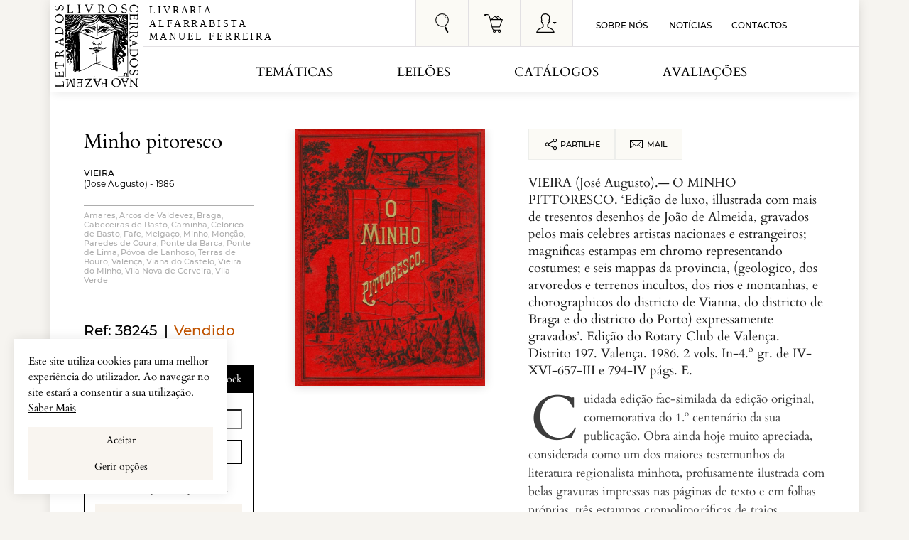

--- FILE ---
content_type: text/html; charset=UTF-8
request_url: https://www.livrariaferreira.pt/wp-admin/admin-ajax.php
body_size: 505
content:
    
    <div class="row">
          
            <div class="col-md-6 col-sm-6 margin-bottom-grid-book">
                <div class="livro-foto">
                                                          <a href="https://www.livrariaferreira.pt/livro/minho-pitoresco/">
                                                <img src="https://www.livrariaferreira.pt/wp-content/uploads/2019/06/9477-150x197.jpg" data-id="169475" style="max-height:215px;width:auto;" class="img-responsive">
                    </a>
                </div>
                  <div class="livro-descricao">
                    <h2 class="notranslate">
                      <a href="https://www.livrariaferreira.pt/livro/minho-pitoresco/">
                        Minho Pitoresco                      </a>
                    </h2>
                                                            <h3 class="author notranslate">
                      <a href="https://www.livrariaferreira.pt/autor/vieira-jose-augusto/">
                        
                          VIEIRA                       </a>
                    </h3>
                                          <span class="notranslate">
                      (Jose Augusto)                                                                   -                     </span>

                                        <a href="https://www.livrariaferreira.pt/ano_edicao/1886/">
                      1886                    </a>
                                         
                        <div class="tags">
                          <a href="https://www.livrariaferreira.pt/produto-etiqueta/amares/" rel="tag">Amares</a>, <a href="https://www.livrariaferreira.pt/produto-etiqueta/arcos-de-valdevez/" rel="tag">Arcos de Valdevez</a>, <a href="https://www.livrariaferreira.pt/produto-etiqueta/braga/" rel="tag">Braga</a>, <a href="https://www.livrariaferreira.pt/produto-etiqueta/cabeceiras-de-basto/" rel="tag">Cabeceiras de Basto</a>, <a href="https://www.livrariaferreira.pt/produto-etiqueta/caminha/" rel="tag">Caminha</a>, <a href="https://www.livrariaferreira.pt/produto-etiqueta/celorico-de-basto/" rel="tag">Celorico de Basto</a>, <a href="https://www.livrariaferreira.pt/produto-etiqueta/fafe/" rel="tag">Fafe</a>, <a href="https://www.livrariaferreira.pt/produto-etiqueta/guimaraes/" rel="tag">Guimarães</a>, <a href="https://www.livrariaferreira.pt/produto-etiqueta/melgaco/" rel="tag">Melgaço</a>, <a href="https://www.livrariaferreira.pt/produto-etiqueta/minho/" rel="tag">Minho</a>, <a href="https://www.livrariaferreira.pt/produto-etiqueta/moncao/" rel="tag">Monção</a>, <a href="https://www.livrariaferreira.pt/produto-etiqueta/paredes-de-coura/" rel="tag">Paredes de Coura</a>, <a href="https://www.livrariaferreira.pt/produto-etiqueta/ponte-da-barca/" rel="tag">Ponte da Barca</a>, <a href="https://www.livrariaferreira.pt/produto-etiqueta/ponte-de-lima/" rel="tag">Ponte de Lima</a>, <a href="https://www.livrariaferreira.pt/produto-etiqueta/povoa-de-lanhoso/" rel="tag">Póvoa de Lanhoso</a>, <a href="https://www.livrariaferreira.pt/produto-etiqueta/terras-de-bouro/" rel="tag">Terras de Bouro</a>, <a href="https://www.livrariaferreira.pt/produto-etiqueta/valenca/" rel="tag">Valença</a>, <a href="https://www.livrariaferreira.pt/produto-etiqueta/viana-do-castelo/" rel="tag">Viana do Castelo</a>, <a href="https://www.livrariaferreira.pt/produto-etiqueta/viana-do-castelo-e-seu-distrito/" rel="tag">Viana do Castelo e seu Distrito</a>, <a href="https://www.livrariaferreira.pt/produto-etiqueta/vieira-do-minho/" rel="tag">Vieira do Minho</a>, <a href="https://www.livrariaferreira.pt/produto-etiqueta/vila-nova-de-cerveira/" rel="tag">Vila Nova de Cerveira</a>, <a href="https://www.livrariaferreira.pt/produto-etiqueta/vila-verde/" rel="tag">Vila Verde</a>                        </div>
                    <div class="clearfix"></div>
                    <div class="price-loop">
                          
	<span class="price"><span class="woocommerce-Price-amount amount"><bdi><span class="woocommerce-Price-currencySymbol">&euro;</span>600.00</bdi></span></span>
                      </div>
                  </div>
                  <div class="buttons_container">
              		              			<div class="livro-see-details-open">
                            <a href="https://www.livrariaferreira.pt/livro/minho-pitoresco/">
                                <img class="eye-black-see" src="https://www.livrariaferreira.pt/wp-content/themes/livraria/dist/icons/eye-black.svg"/>
                                <img class="eye-white-see" src="https://www.livrariaferreira.pt/wp-content/themes/livraria/dist/icons/eye-white.svg"/>
                                <span>Ver</span>
                            </a>
                        </div>
                                                <div class="livro-see-details">
                    <a href="?add-to-cart=169475" data-quantity="1" class="product_type_simple add_to_cart_button ajax_add_to_cart" data-product_id="169475"><!--<i class="material-icons"></i>-->
                            <img class="add-cart-black" src="https://www.livrariaferreira.pt/wp-content/themes/livraria/dist/icons/add-cart.svg"/>
                            <img class="add-cart-white" src="https://www.livrariaferreira.pt/wp-content/themes/livraria/dist/icons/add-cart-white.svg"/>
                        <span>Comprar</a></div></span>
                  </div>
                  <div class="clear"></div>
            </div>

                  </div>
    

--- FILE ---
content_type: text/html; charset=utf-8
request_url: https://www.google.com/recaptcha/api2/anchor?ar=1&k=6Lc3u6sUAAAAAF1mhem7Z-cMNnV3E0fvX59d16j8&co=aHR0cHM6Ly93d3cubGl2cmFyaWFmZXJyZWlyYS5wdDo0NDM.&hl=pt&v=TkacYOdEJbdB_JjX802TMer9&theme=light&size=normal&anchor-ms=20000&execute-ms=15000&cb=no8jvevrpi7i
body_size: 46551
content:
<!DOCTYPE HTML><html dir="ltr" lang="pt"><head><meta http-equiv="Content-Type" content="text/html; charset=UTF-8">
<meta http-equiv="X-UA-Compatible" content="IE=edge">
<title>reCAPTCHA</title>
<style type="text/css">
/* cyrillic-ext */
@font-face {
  font-family: 'Roboto';
  font-style: normal;
  font-weight: 400;
  src: url(//fonts.gstatic.com/s/roboto/v18/KFOmCnqEu92Fr1Mu72xKKTU1Kvnz.woff2) format('woff2');
  unicode-range: U+0460-052F, U+1C80-1C8A, U+20B4, U+2DE0-2DFF, U+A640-A69F, U+FE2E-FE2F;
}
/* cyrillic */
@font-face {
  font-family: 'Roboto';
  font-style: normal;
  font-weight: 400;
  src: url(//fonts.gstatic.com/s/roboto/v18/KFOmCnqEu92Fr1Mu5mxKKTU1Kvnz.woff2) format('woff2');
  unicode-range: U+0301, U+0400-045F, U+0490-0491, U+04B0-04B1, U+2116;
}
/* greek-ext */
@font-face {
  font-family: 'Roboto';
  font-style: normal;
  font-weight: 400;
  src: url(//fonts.gstatic.com/s/roboto/v18/KFOmCnqEu92Fr1Mu7mxKKTU1Kvnz.woff2) format('woff2');
  unicode-range: U+1F00-1FFF;
}
/* greek */
@font-face {
  font-family: 'Roboto';
  font-style: normal;
  font-weight: 400;
  src: url(//fonts.gstatic.com/s/roboto/v18/KFOmCnqEu92Fr1Mu4WxKKTU1Kvnz.woff2) format('woff2');
  unicode-range: U+0370-0377, U+037A-037F, U+0384-038A, U+038C, U+038E-03A1, U+03A3-03FF;
}
/* vietnamese */
@font-face {
  font-family: 'Roboto';
  font-style: normal;
  font-weight: 400;
  src: url(//fonts.gstatic.com/s/roboto/v18/KFOmCnqEu92Fr1Mu7WxKKTU1Kvnz.woff2) format('woff2');
  unicode-range: U+0102-0103, U+0110-0111, U+0128-0129, U+0168-0169, U+01A0-01A1, U+01AF-01B0, U+0300-0301, U+0303-0304, U+0308-0309, U+0323, U+0329, U+1EA0-1EF9, U+20AB;
}
/* latin-ext */
@font-face {
  font-family: 'Roboto';
  font-style: normal;
  font-weight: 400;
  src: url(//fonts.gstatic.com/s/roboto/v18/KFOmCnqEu92Fr1Mu7GxKKTU1Kvnz.woff2) format('woff2');
  unicode-range: U+0100-02BA, U+02BD-02C5, U+02C7-02CC, U+02CE-02D7, U+02DD-02FF, U+0304, U+0308, U+0329, U+1D00-1DBF, U+1E00-1E9F, U+1EF2-1EFF, U+2020, U+20A0-20AB, U+20AD-20C0, U+2113, U+2C60-2C7F, U+A720-A7FF;
}
/* latin */
@font-face {
  font-family: 'Roboto';
  font-style: normal;
  font-weight: 400;
  src: url(//fonts.gstatic.com/s/roboto/v18/KFOmCnqEu92Fr1Mu4mxKKTU1Kg.woff2) format('woff2');
  unicode-range: U+0000-00FF, U+0131, U+0152-0153, U+02BB-02BC, U+02C6, U+02DA, U+02DC, U+0304, U+0308, U+0329, U+2000-206F, U+20AC, U+2122, U+2191, U+2193, U+2212, U+2215, U+FEFF, U+FFFD;
}
/* cyrillic-ext */
@font-face {
  font-family: 'Roboto';
  font-style: normal;
  font-weight: 500;
  src: url(//fonts.gstatic.com/s/roboto/v18/KFOlCnqEu92Fr1MmEU9fCRc4AMP6lbBP.woff2) format('woff2');
  unicode-range: U+0460-052F, U+1C80-1C8A, U+20B4, U+2DE0-2DFF, U+A640-A69F, U+FE2E-FE2F;
}
/* cyrillic */
@font-face {
  font-family: 'Roboto';
  font-style: normal;
  font-weight: 500;
  src: url(//fonts.gstatic.com/s/roboto/v18/KFOlCnqEu92Fr1MmEU9fABc4AMP6lbBP.woff2) format('woff2');
  unicode-range: U+0301, U+0400-045F, U+0490-0491, U+04B0-04B1, U+2116;
}
/* greek-ext */
@font-face {
  font-family: 'Roboto';
  font-style: normal;
  font-weight: 500;
  src: url(//fonts.gstatic.com/s/roboto/v18/KFOlCnqEu92Fr1MmEU9fCBc4AMP6lbBP.woff2) format('woff2');
  unicode-range: U+1F00-1FFF;
}
/* greek */
@font-face {
  font-family: 'Roboto';
  font-style: normal;
  font-weight: 500;
  src: url(//fonts.gstatic.com/s/roboto/v18/KFOlCnqEu92Fr1MmEU9fBxc4AMP6lbBP.woff2) format('woff2');
  unicode-range: U+0370-0377, U+037A-037F, U+0384-038A, U+038C, U+038E-03A1, U+03A3-03FF;
}
/* vietnamese */
@font-face {
  font-family: 'Roboto';
  font-style: normal;
  font-weight: 500;
  src: url(//fonts.gstatic.com/s/roboto/v18/KFOlCnqEu92Fr1MmEU9fCxc4AMP6lbBP.woff2) format('woff2');
  unicode-range: U+0102-0103, U+0110-0111, U+0128-0129, U+0168-0169, U+01A0-01A1, U+01AF-01B0, U+0300-0301, U+0303-0304, U+0308-0309, U+0323, U+0329, U+1EA0-1EF9, U+20AB;
}
/* latin-ext */
@font-face {
  font-family: 'Roboto';
  font-style: normal;
  font-weight: 500;
  src: url(//fonts.gstatic.com/s/roboto/v18/KFOlCnqEu92Fr1MmEU9fChc4AMP6lbBP.woff2) format('woff2');
  unicode-range: U+0100-02BA, U+02BD-02C5, U+02C7-02CC, U+02CE-02D7, U+02DD-02FF, U+0304, U+0308, U+0329, U+1D00-1DBF, U+1E00-1E9F, U+1EF2-1EFF, U+2020, U+20A0-20AB, U+20AD-20C0, U+2113, U+2C60-2C7F, U+A720-A7FF;
}
/* latin */
@font-face {
  font-family: 'Roboto';
  font-style: normal;
  font-weight: 500;
  src: url(//fonts.gstatic.com/s/roboto/v18/KFOlCnqEu92Fr1MmEU9fBBc4AMP6lQ.woff2) format('woff2');
  unicode-range: U+0000-00FF, U+0131, U+0152-0153, U+02BB-02BC, U+02C6, U+02DA, U+02DC, U+0304, U+0308, U+0329, U+2000-206F, U+20AC, U+2122, U+2191, U+2193, U+2212, U+2215, U+FEFF, U+FFFD;
}
/* cyrillic-ext */
@font-face {
  font-family: 'Roboto';
  font-style: normal;
  font-weight: 900;
  src: url(//fonts.gstatic.com/s/roboto/v18/KFOlCnqEu92Fr1MmYUtfCRc4AMP6lbBP.woff2) format('woff2');
  unicode-range: U+0460-052F, U+1C80-1C8A, U+20B4, U+2DE0-2DFF, U+A640-A69F, U+FE2E-FE2F;
}
/* cyrillic */
@font-face {
  font-family: 'Roboto';
  font-style: normal;
  font-weight: 900;
  src: url(//fonts.gstatic.com/s/roboto/v18/KFOlCnqEu92Fr1MmYUtfABc4AMP6lbBP.woff2) format('woff2');
  unicode-range: U+0301, U+0400-045F, U+0490-0491, U+04B0-04B1, U+2116;
}
/* greek-ext */
@font-face {
  font-family: 'Roboto';
  font-style: normal;
  font-weight: 900;
  src: url(//fonts.gstatic.com/s/roboto/v18/KFOlCnqEu92Fr1MmYUtfCBc4AMP6lbBP.woff2) format('woff2');
  unicode-range: U+1F00-1FFF;
}
/* greek */
@font-face {
  font-family: 'Roboto';
  font-style: normal;
  font-weight: 900;
  src: url(//fonts.gstatic.com/s/roboto/v18/KFOlCnqEu92Fr1MmYUtfBxc4AMP6lbBP.woff2) format('woff2');
  unicode-range: U+0370-0377, U+037A-037F, U+0384-038A, U+038C, U+038E-03A1, U+03A3-03FF;
}
/* vietnamese */
@font-face {
  font-family: 'Roboto';
  font-style: normal;
  font-weight: 900;
  src: url(//fonts.gstatic.com/s/roboto/v18/KFOlCnqEu92Fr1MmYUtfCxc4AMP6lbBP.woff2) format('woff2');
  unicode-range: U+0102-0103, U+0110-0111, U+0128-0129, U+0168-0169, U+01A0-01A1, U+01AF-01B0, U+0300-0301, U+0303-0304, U+0308-0309, U+0323, U+0329, U+1EA0-1EF9, U+20AB;
}
/* latin-ext */
@font-face {
  font-family: 'Roboto';
  font-style: normal;
  font-weight: 900;
  src: url(//fonts.gstatic.com/s/roboto/v18/KFOlCnqEu92Fr1MmYUtfChc4AMP6lbBP.woff2) format('woff2');
  unicode-range: U+0100-02BA, U+02BD-02C5, U+02C7-02CC, U+02CE-02D7, U+02DD-02FF, U+0304, U+0308, U+0329, U+1D00-1DBF, U+1E00-1E9F, U+1EF2-1EFF, U+2020, U+20A0-20AB, U+20AD-20C0, U+2113, U+2C60-2C7F, U+A720-A7FF;
}
/* latin */
@font-face {
  font-family: 'Roboto';
  font-style: normal;
  font-weight: 900;
  src: url(//fonts.gstatic.com/s/roboto/v18/KFOlCnqEu92Fr1MmYUtfBBc4AMP6lQ.woff2) format('woff2');
  unicode-range: U+0000-00FF, U+0131, U+0152-0153, U+02BB-02BC, U+02C6, U+02DA, U+02DC, U+0304, U+0308, U+0329, U+2000-206F, U+20AC, U+2122, U+2191, U+2193, U+2212, U+2215, U+FEFF, U+FFFD;
}

</style>
<link rel="stylesheet" type="text/css" href="https://www.gstatic.com/recaptcha/releases/TkacYOdEJbdB_JjX802TMer9/styles__ltr.css">
<script nonce="JKkJxBrD01NNnz4Mfe8G4g" type="text/javascript">window['__recaptcha_api'] = 'https://www.google.com/recaptcha/api2/';</script>
<script type="text/javascript" src="https://www.gstatic.com/recaptcha/releases/TkacYOdEJbdB_JjX802TMer9/recaptcha__pt.js" nonce="JKkJxBrD01NNnz4Mfe8G4g">
      
    </script></head>
<body><div id="rc-anchor-alert" class="rc-anchor-alert"></div>
<input type="hidden" id="recaptcha-token" value="[base64]">
<script type="text/javascript" nonce="JKkJxBrD01NNnz4Mfe8G4g">
      recaptcha.anchor.Main.init("[\x22ainput\x22,[\x22bgdata\x22,\x22\x22,\[base64]/MjU1OmY/[base64]/[base64]/[base64]/[base64]/bmV3IGdbUF0oelswXSk6ST09Mj9uZXcgZ1tQXSh6WzBdLHpbMV0pOkk9PTM/bmV3IGdbUF0oelswXSx6WzFdLHpbMl0pOkk9PTQ/[base64]/[base64]/[base64]/[base64]/[base64]/[base64]/[base64]\\u003d\x22,\[base64]\x22,\x22wq3Cg8KHH29cehnCrcKDwrZTw5DCuMOYdMO1RsK0w4TChCpZO1HDvTgawq0bw4LDnsOZYipxwpbCt1dhw5bCr8O+H8OgY8KbVD1Jw67Dgw7Cg0fCsllgR8K6w6JWZyExwqVMbiDCsBMaS8KlwrLCvz95w5PCkB/ChcOZwrjDuDfDo8KnMcKhw6vCsxzDnMOKwpzCtnjCoS95wqohwpcqBEvCs8Ofw4nDpMOjXMOMACHCtsOGeTQNw7AeTgTDkR/CkXATDMOqSXDDslLCjsKwwo3ClsKpd3Yzwr/DscK8wowuw6Atw7nDiAbCpsKsw4F3w5Vtw55AwoZ+MsKPCUTDhcOswrLDtsO7EMKdw7DDrUUSfMOpWW/Dr052R8KJK8ONw6ZUVnJLwocIwoTCj8OqS1XDrMKSFsOsHMOIw7zCqTJ/ZMK1wqpiGEnCtDfCnyDDrcKVwr5EGm7CssKKwqzDviFfYsOSw4/DqsKFSFLDscORwr4xGnF1w6gGw7HDicOcCcOWw5zCrsKpw4MWw41VwqUAw4DDl8K3RcODfETCm8KjflQtAkrCoChXVznCpMKucsOpwqwzw4Frw5xAw6fCtcKdwppew6/[base64]/YsKfwq1FCBI2USQnwpzDosO5D8K8GMOtDjzChCLCpcOOD8KKKU1cw4/DqMO+YcOUwoQ9F8KdPWDChsO6w4PChVjCkShVw4PCo8OOw78ZS01mAMKqPRnCtA/ChFUQwqnDk8Onw5zDhxjDtxJfOBV1RsKRwrsuJMOfw61QwrZNOcK+wrvDlsO/w7c1w5HCkSZ1FhvCkMOcw5xRbMKhw6TDlMK0w5jChhoAwpx4ShgfXHoGw5BqwplVw7sBE8KDKsOLw53Di0dBCsOnw6LDtcOSEGd7w7vCpF7DiEPDmw7CucKiUCBvEMO8bsOrw6pvw7LCnUbDk8OAwqrCpMKJw4xUS1xyR8O/cBvCv8OOAwR6w541wqHDl8Opw4nCo8KGwpHCnA9Xw4TCkMKYwqJ6wpHDjDpGwr/Ct8KJwpB5wps8JMK7OMKRw4zDpk5ec3BHwqzDt8KTwqLCmG/Dl2zDvw/CmFjCqEbDnhMjw7w7bgnCncKww5zCpsKLwrNZNS3CuMKLw5fDlWloI8K0w4LCiQJxwpVOK2pxwp46LkLDlX0qw6Vdc0s5wrrCrWwFwoAUOMKZTTbDmyzCgcOZw7fDvMKQdcKCw480wpXCsMORwrhOHcOEwojDl8K8M8KIVyXDjMOGXAnDsnNhDsOSwp/Cq8O7YcK3R8KkwpvCuEfDhDrDjzDCmh3Cl8OSbAI4w71aw5nDvMKQDlnDn1LCvg8Vw6HCmsK+F8Kawr9HwrlZwqfCs8Oqe8OWEEzCvsKSw7rDiALCnW/CqsKVw6xYOcO0fWUpG8KfHcK4IsKNaHAuFMKcwo8qSSjCqcODSMOSw6czwockXyRWw6l9wrjDrcOvWcK7wpYMw6/[base64]/Dq8KBP8Kfw5fDt8O9VQUyVcOiwpDDvDBrwrPDkRzCpcOULcKBMR3Du0bDoD7CrMOzG03DqQhowpF9BWRtJMOFwrpFDcK+w6TCh0HCi2/[base64]/DpiIRZMOBwoTDnMOVw7xkY8OQP8OpwozDnsOvWkV7wqjCvXnDkMO7IsOAwrbCiz/CmQpdfMONHQZRFcO5w5Niw5IhwqbCjsODCy5Uw4jCiAXDt8KVSBVEwqPCrgDChcO1wqzDlXfCoyARJ2PDvTATIsK/woXCjTvDlMOINQ7Cjzd7DltYe8KATk/Cq8OTwqhEwr4Qw7hiDMKMwqvDicOFwoDDjG7CrWkfDsKWFMOMSn/CpcKRQwcpZsORTHsVMzLDiMOPwp/CtnPDjMKhwrcPwpo2wog7woQVFVfCosO9EMKeVcOYHMK3aMKLwpYMw6xgXRMDc0wWwp7Do3HDgkJ7wojCtsKyQj0FNy7Dn8KbAS1yNsO5BDvCqsKfNx4Lw6h1woPDgsOMQEnDmBfDg8Kqw7fCisKrAUrDnGvDiEnCoMOVIl/DrCMPCzzClhgMw5HDvMOAdSjDjxoLw7bCicKHw43CjMKNZXxsYwkSWcOfwr5+McOzEX9fw4olw4XCuzHDkMOOw6w9RXhPwp99w45mw7zDqhTCu8O6w65jwq5rw6DDv1RyAm/DsyjCsUZRGS1DWcKkwoI0SMO2wrvDjsK7PMOIw77DlsOJFhBdRQLDo8OIw4UvSjPDuR0SIRsjG8KUIhnClcOow5YzWDVncg3DrcKjCMOdQMKOwp/DlMO2WkvDhE7DsRovw6vDmcOcZTvCvCgIR1XDkzEKw4QlH8OsCzjDthfCpsKQTmwoEljCtwwIwo0sYkU+wrRZwpgQVmDDncOVwrLDjnYMO8K3AsOmbcO3Ux0bU8KMasKrwociw5zCnxhKKU/DqRUhJMKgcHNZBy4oW0lZGRrClWLDpEHDigwrwoIqw5coXMK6IgkAccKVwqvCksOxw6vDrmEtwq9GSsKbfMOqdn/CvFFnw4pYC0bDll3DgMORwqPCpUVSRD3DmwVQf8OdwpBKMCVVTG1UalpINFXDpXrCjsOxAzLDkRfCmxrCsl7DnRHDmDHCphDDhcOIJMOGGwzDnsKfTQ8vFAcYVCLCgCcXbhVIT8OfworDusOhfcOmWsOiCMKOdzgBR3FYw6LDhMKzYRo9w4vDplrCpMO4w5LDkV/CsmAIw4hKwooNdMOywpjDuSsZwo7CmjnChcOENsK2w5E+F8KzdC9iD8O9w4FhwrfCmDTDm8OOwoHClcKawqRBw4TCkEvDq8KHNMKpw4zCu8OqwoLCoE/CskF7VWjCrzYww4lOw53CiDPDlMK3worDgzw5GcKqw7jDqMO7LMOXwqRIw5XDjMOBw5LDlsOfw63DmsO2MD0LXTkNw581KsODDMKYBld6eGJiw6bDo8KNwrJhw6HCqygVwr5FwrjCshLDlSpYw5fCmhXCvsKzBxxHf0fCp8K3QcKkwpp/[base64]/w4NvV8KXF1PCgQ3DoDMSw5FEF07DusKzw65pwpXDi2bCjkd+CxxwFsOXWyYqw4NhG8O1w4lgwoRIWBMrwp8lw6zDvMOsK8O2w4HCvhPDqEt8Zl3CqcKANS4Dw7fCjjnDiMKpwqAIbRvDgcO3PE/CmsOXOm4NXcKzd8O8w6ZuY3DDsMOYw7DDinXCpsOlZcKVScKccMOiZzogCcK5wo/DsEp2wr4YAnTDtBTDrgPCm8O0FTkDw7vDj8KGwp7CmsOkw78Wwog2w4svw7Vzw6Q+wr7DlsKXw4U/wppHQ0vClcOswp0Ewqthw51mP8OIM8KSw6XCmMOhw6AkCnXCvMO1w7nChT3Dm8Kbw47CusOHwr8MXsONbcKEbcOgesKHw7QpSMO8RQNSw7DClA8/w60Yw6DDmTLCkcOIQcO2FD/DtsKjw7LDiy4HwodkLA4HwpErTMKvFMO4w7BQOjhGwotrOSDChxB7QcOeDBYOKcOiw4TCigsWecK/cMKvdMOIECPDkUvDkcO3wrjCp8KRw7LDu8OnR8KSwqYMTcKpw5UOwrjCiC4xwqFAw4nDoz/DgiUXGcOqFsOkZz5Lwq8qecOCMMOlbCJbBGvCsxPDgxfChR3CrcK/csOaw4jCuSgjwoB+HsKuM1TCksOGw7sDY1k+wqVHw4hpRsOPwqNMAm7DiToWwphzwoRnTF8fwrrDu8OISSzCrgnCv8ORJMK/NcOWGyJYLcKjw6bCn8O0wo4zVsODw7EQCB8lUB3DiMKVwpBtwoAPEsKNw7soCkdGLxzDqQ55wpXCnsKZw67CtENZwrocaQnCi8KnGEJ6wpnCh8KseiRHH3LDlcO5woN1w6/DtcOkAVVBw4UZcMOmC8KfSDzCtDIVw4UBw5TDgcOuZMOGcRc6w4/Cgl9Xw67DoMO5wrLCoEYqZT3Ct8Kuw5I9N31MGcKhOhhwwp1Xw58sZ1TCucOkD8OywrVow6hbwqA9w6ZKwpd1wrfCvEvCsnogH8OrBzIeXMOhAcOLJAnCqBABMW1DPSk0C8KpwphVw58iwrHCgsOgCcKJDcOew6DCjcOrXETDiMKBw4/[base64]/CqW3CgMOrwofCmC/Dq8K7w516w5Rtw4UiwrA1EQ/[base64]/CqiJkPFAJwo7DgnPCu8O0w6pjw7dCw7zDmcKVwrM+WiDCnMK5woAHwop2wr7Cu8KhwpnDt38QKDVgw69FDHMxQybDgMKwwrJWVGdRZGwvwr7CiRTDqXnDqyvCqD3DtcKGQDRUw7bDmh9Qw6/CsMKbPDHCm8OhTsKdwrQxSsK8w6JhJj7DjS3Dm3jCkhl7wplmwqQABMOxw48pwrxndAVWw6PChzfDomdsw5JBYWrCncK7a3E0wo11CMOkTMOlw57Dh8KbUlBkwogfwrsuC8Osw6QIDcK3w6tOUsKkwrNYS8Ojw58WXsKWVMOAPsKGSMOjLMOjYg3CusKQwrxpwq/DomDCgWvCnMO/wrwXQEc3JlnChsOBwpvDmATCq8KUYcKcGRIDRsK0wpJQGMOhwqIIXsOtwphAScOEN8O0w5UTBsKXA8OzwrbCh3Nrw5UsUkHDn2DClsKPwp/ClWwJKCjDpsO8wqYHw4rCssOxw5bDp1/ClD03PGUKBcOMwoJQf8KFw7/[base64]/[base64]/DvcO3FxJNMcKtw6DCscKpw6TDn8OIwpTDtMOiw7rCn1t2YcKow4oqej9Ww5TDjgPDusOlw7zDlMOeZcOIwo/CmcK7wonCswFnwoMvQsOowol9w7xpw7zCr8OmLmnDknbDmW4Lwr9SIMKSwp3CvcKdbcOGw4jCkMKYw5BFOwPDtcKRwpDCncO4Z2DDhlNFwojDoistw5vClyzCp1dBeFl9Q8KMD1plBhXDiEjCisOTwqnCpcOWN0/CvQvCnAAjaQbCp8O+w5FRw7VxwrFfwq5ZcybCqyXDssOOYMKOIcKVRGMFwoHCgCoBw4/CqFzCmMOvd8OuWAHCq8O/[base64]/CscOFDUA+HMOKw7d2eCU1LSbDj8OqXBIVLDvCv241w53CizJ2wq3CvTDDqgp/w4fChMOcQjvCisK3Y8Kuw7IvRcOCwr8lwpV7wp/Dm8OfwoIlOwLDtsO9UlYIwojCqiswBcOSNi/[base64]/[base64]/wpbDjwkEPMKPL0HDuMKiLDooXcOhSmZNw6DCiU8Qw5RPAWnChMKkwrfCoMKew6rDosK+esObw43CnsKqYMOpw77Do8KswrPDjkg2NMKbwoXCoMOFwpp/Nz9adcO/[base64]/DhU1ofSTDmFjCtQbDmDQHwrBlHcOgw7VZKcOgaMKzCMOcwpdQHh/DksK2w61qEcOxwoVywpPCsTJNw5zCvhJoOyB8IRLCnsKZw7BzwrrDiMOUw5Fmw43DqGlww4EwTcO+acOOMcOfwpjCgsK7GTrCqkcQwrkiwqQUwpMBw4RTBcOCw5nCkCM3K8OuC0DCrcKWen3DiBhWJkTCrR3Cn1vCrcKuwoJEw7dPIC7CqSBNwq/[base64]/wp9fwo8KwoIeXMK6w6/CmsOJRRpOCcOGwrxkw5TCqwZMI8OrWz/CvsO4NsOxIcOWw4ltw5FNXMKFO8KSO8Oww6vDg8KHw7LChsOaBzbCh8OvwoB9w6HDgFJ7wpV9wrbCshsAw47CrE5Dw5/DqMKDLVc8IsK1wrV1E2LDhW/DsMK/wrgFwrvCsHPDhsKxw7BUYhdNw4Qew77CtsKfZMKKwrLDs8KEwqgyw7fCksO6wohJL8KFwrRWwpDCmS9UCyknwozDonxjwq3ChcKHEcKUwotINcKJUMK7wrEnwoTDlMOawrTDo0fDg13DhQrDnFbCo8OgV0jDlMOfw5pwOF7DhTHChUPDjS/DljUFwr7Ci8OlJFoDw5UKw5bDqMORw4pkPsKvb8OawpkAwp8lBcKUwr/[base64]/CoHxkw4NidT7CgSAbHsKew7HDvVPCjwJef8Kqa1zClHfDhcOqO8KjworDpg12LcK2acO6w74swpXCp1PDvxRkw57DkcKKDcOVQ8KrwotXw4xlKcOBNzkxw7MEDgXDncOuw7FOP8O0wrrDnUxsIcOwwr/DlMOfw7/DonwXUsOVL8KjwqowHV0Uw5Ezw6HDi8KOwpwQUz/CrR3DisOXw51qw6kBwrfCsn1zQcODXjNPw5nDgXLDgcKsw6NrwqTClsKxOh5xOcOEwoPDq8OqGMODw7lNw74Fw6FYOcOUw6fCo8Orw6rCn8KzwqwAIMKyKVzDnHdZw6QZwrkXHcKsdz8gPFfCqcKXYV1NDm0jwow5wqXDuwnCnEk9wok6KMKIGsOpwpxWbcOaO08iwq/CicKFTcO9wp/[base64]/[base64]/CmsO2w7TDkmPDgyggw51iLMKdwrXCkMKWbsKQw5TDvsOECzcSw4XCr8O4J8KoQsKKwp5JY8OlAMK2w7ldbMKVfD0CwoDChsOcVzlMXMOww5fDkEoJcgLCr8O9IsOhe1s3XW7Dr8KpDDxYa0AxDsKkaF3Dg8OkVcKfLcO/wq3CvsODUx7Cqktgw5/CksOmwpDCq8OyR0/[base64]/GsO4a8KXw6lYw5dtPyouw57CmnQTwqZww47DryxCw4vCqsOlwrjCvx1Gc30mcSDCsMKWDQI+wr98VMKXw4lGUcKUGcKaw6DCpD7DuMOXwrjCkgJowozDggfCjMKwf8Kow5jCkQ5nw4Z6LcOGw45CDWDCj3BqYsOgwq7DsMOqw7LCplx1wqEeCCvDui3CjWrDhMO/aSs9wrrDtMOVw6TDqMK3wr7Co8ONIT3CjMKMw5XDtFcHwpnCkn/[base64]/fV0/[base64]/Cp07Dl8KAwr7DmnxJa8KfbkrDoC/Cm8OKwrhHaD/CrcKZRwBZGlfDksO+wpk0wpHDpsO7w7rDrcOdwojCjBbCthceOmBqw5DCp8OOCzTCnMOLwohjw4fDpcOGwozDkMK2w7XCvcOLwqzCncKVUsO8ZcK1wrTCo31/w7zCsm8wdMOxIAc1OcOSw5FKwp9Lw4zDt8O0MlljwqosbsOOwrVSw6PCjFDCg3vCi1g+woTCjVp3w4IOBEfCrFXDvMOzIsOnXjA1csKnZMO/E2DDqxHCvMKaeAzDuMOlwo3CixgkGsOLUMOrw6MNeMOLw7HCs0wiw4PCmsObYD7DsyHCmMKNw4vCj17DhlcRCcKXNQXDoH/Cs8Okw5QFY8KmchUnT8K7w4bCsRfDlMOYK8Ohw6/DiMKhwosRUSjCsmzDgC5Ow6QAw63Dl8Kaw6/[base64]/[base64]/[base64]/[base64]/CusOjFsKtfUQAK3LDhsOFM2vDsMOYw5TDusOAKQ0YwrjDkwjDhcKyw5Jiw7JwJsKNI8KcQMKfOiXDunnCu8OSEFlkw6VRwop6wpfDhmMkRm8RAsO5w4FpZ2vCocKBQsO8O8Kdw5AFw4/Dni/DgGXCuDjDksKpOsKcDWhIRQJIIsOCEMOAMMKgMVAkwpLCinXDmMKLAcOPwojDpsOmwrhbF8O/[base64]/CpsKeBcOkwpZBQnBiw5bDmXLCuMKoUXVZw5TCoRU3LsKwJTgmNyleFsO5wrLDoMOMU8KwwoLDpETCmRzCpi8tw5XCuhPDgwDDr8OxcEQWw7XDpBvDjiHCtcKiRC05ZcKXwqhvKVHDsMKTw4/CmcK6esOwwpIefgV6bxbCvmbCtsOkCsOVX2HCs0t5dsOawrc2w4sgw7nCosOuw4rCmcOHWsKHPUzDmcOXwqfCk1lmwr1oScK1w5toX8O9KXHDuk/[base64]/DgcOYwqXDhsKGw5jDn8OuEA/CiFPDoMOqw4vDjMOOa8KUwoPDl1wcfy4QRMK1elFCTsKqP8O6V2dXw43DsMOMZMKLBU8twp/DkEsjwoIFWMKtwqvCvH8Jw44gJsKDw5DCi8Onw7rCrsK/DcKqUzUOLQHDocKxw4Y5wpNLZBkow4LDiFbDhcO0w7/DtsOvwo7Cq8OjwrsrecKrdg/DrkrDsMKdwqxnHsK9AWvCrw/[base64]/w6LCoWJZwrfCnEpRwqI5PGDCu0Anw5fCqcKfwqxnDVfDjTrDkMKCCcO1wq3Dg3kmE8K7wr7DjMKKLmR5wp3ChcO4dsOmwqrDvyXDiHYaWMKhwrrDjcKyZcKYwoIIwoUSB1XCjMKBFydPCDXCjFzDmMKpw5XChMOjw73Cg8ODUsKfw6/[base64]/DuD7DohjCqsKywoNIMBLClnIwwqpmw6BiwopSNcKLUV5/w5fCucKjw4fCmyPClwfCll3CrmzCkxZRRcOMR39gPsKkwo7Cljchw6nCv1XDrcKFFcOmNlfDtMOrw4fCuTXClB5/[base64]/DgMO1bCrDrhVjOFhIw7Iowqgyw43DmMKswpXCgMOSwpAFH2/[base64]/w7TDgHbDssO4bUwaw7tHdUJuw4bDlcOwwr08wqUaw7Fjwo7DtBk9KVLCgG0Fc8KfO8KXwrHDrBPDgjbCqQoQT8KOwoEuCzHCtsOpwoHCiwrCvcOLwo3DtR99HgrDszDDu8O4wptaw4HDtnFFw7bDimU+w5rDp0EvL8K4SsKgKsKiw4l9w4/DksOpblDDqR/DvArCsX/[base64]/DqMOHNgM9wr0aworCtcOLUxHCksOOS8KxZsKiP8KpesKnOsOnwrDCkQd7wol9ZcOUb8K6w719woJJWsOfesKhd8OTFsKcw70JLG/CunnDrsOhwrvDgMOxecK7w5nDlMKPwq4mB8OmDsOxw5R9wqFLw7IFwqByw5bCscO8w7HDvxh0fcKTNsK5wp1MwovCvsKhw7IfVgFdw6PDqmhTGgjCoG8eN8Kew55iworDgwQowqnDgDbCisOKwpDDscKUw4rDusKZwplTY8KkICfDssOMGcK/YMKBwrwPw6/[base64]/DjmLCtcOLw5FIwqBLw7ReTifCsMOCwr3CvMKKw7jCvlvDn8KjwqR9I3Bpwp4Jw4hAeVzCgsKFw4R1w44lNBLDh8O4ecKXewECwpBzalTCsMOTw5jDgsOvVyjCui3CuMOaQsKrGcO+w4LDncKbJ3hswqDDvMK2UMKcG2rDsnrCpMKOw4MBOk/DsQfCq8Kuw4XDn0s4NMOMw5oxw6QqwowUSRtQBw8Zw4HDhwILC8KNwrVDwpk7wqXCucKKwonCqXMwwrcMwps/dnV1wqBEwoAzworDkzpIw5PCq8O9w6VeccKVUcO3w5EiwpjCjD/DhcOYw6HDosKawrUTRMOFw6YcUsOJwqbDgsKTwpFCccKdwq5wwqbChS7CqsKCwptMGsK7fWdkwp7CmMK/[base64]/w5wPw683wqfCvsKzUUjCkFhQbn3ChnTCnB8HZiUEwosAw6nDlcOpwrktTsKQF0lnNsOpHsKzcsKKwpVlwrF5ccOaDm9EwrfCrsOJwr3DkjZWW0DDkTJjIsODSkXCjVXDnSfCusO2VcOlw4vCn8O7DMO5MWrCtsOJw75Zw4UTQMORwpXDvn/CncK3b0txwo8awr/CvznDsGLCkwcFwptkPwvCm8OPwpHDhsKpTcOcwpbCuTrDlhJvQVnCpTE2OxlOwrnCt8KHD8KAw7Rfw6zCrHTDt8OUIl/DqMKVw4rCohsMw7RCw7DCtFfDgsOnwpQrwppoFjDDhgXChcK5w5Bjw5HDhsKew7nDlcKGCR8bwrnDhhsyBWfCu8KDEMO5PcK2wrd9bsKBDsK7woobMWhfEF9/woDDtELCtWYaDsOzcSvDrcKjJGjCgMK9LsOWw6FSLmHCqDFcdxzDgkJnwqUqw4TDqlYQwpcCPMKqDXIcAsKUw5ExwoEPUk5xLsOJw70NSMKLLcKHVMOcRhnCqcO7w7x7w7DDssOMw6/[base64]/CmCo4wpLDpcK8w6vCnsO7w6TCsTjCgF/[base64]/bz3CusK7NlN/[base64]/DhMO2U8O4wr3CpB4SbWhEL1cNCwMtw6LDkiZlSMOOw4rDjcO7w6jDrMOYOcOPwoDDqcO3w6/[base64]/CqsOlwo97dEXCmMKDUGvChAIow7hpEyJwUiVZwp3DisO5w73CosKyw4rDkUfCuHtIB8OYwpZzV8KzMkDCo08jwpnCusK3wqLDncOTw4zDg3HCsAXDusKbwoIXwoTChsOuZGRJaMK9w6PDizbDuTXClgLCk8KIIB5uKlgcbEhYw6FQwoIIwq/CgcKVw5RhwoPDlB/Cu2XDjmtqJ8KHTxZzJsOTFMK7wo3CpcK6e2sBw7/[base64]/CllUiMcOvdsKGNjokXEg0wp9awp7Co8K6Syk3EsK7wqrDp8OKMcOywpbDgcKDRkfDhltjw74EGUtzw7Z1w6DDg8KfCMKlTgtzcsKWwpEcVW9XWzzDvsOGw5dMw43DjQXDhyMzW0JUwp9swr/[base64]/[base64]/wqZJOMKHR8KCO2vDq8KlwoE+DsKncwkdQsKVwpZsw77DhlLDt8K/w7goMwslw40TY1diw7h/[base64]/PXfCnzfCumjCu8OtRMOfLcOmWcOhTTBeGnk1wq4gCMKFw7jDuXpxwopfw4fCgcKiOcK+w4BRw6DDhBnCsxQmI1nDp1rCsCgXw41Bw65+RkvDncO+wofDkcKPwpQ/[base64]/ahEaG8OnwqXCqMOEU8OnTVMKEELDt8Oma8O2J8KNwrcBesOhwph8B8KCwpA2FS9ULGoqRX42ZsOmNErDqmbDslYQw4JMwr3Cu8O/[base64]/[base64]/wqXDvEjDshBMwprDmQ/ClDHDvMOCFsKsMcOqODE5wpFywqB1w4nDsiBRNxMkwrg1LcK2PUIpwqHCvWg7EjHCksOfbcO2wqZkw7bCn8K1ZsORw5bDv8K6WhLDv8KuO8Ovw5/DnnBIw5caw6bDtcKLSn8lwqHDvRogw5XDiU7CqH4BdXDCvMKiw57CtR9/w73DtMKwBmJrw63DjywHwr7CmXYCwrvCs8KOd8KDw6Rqw5MkAMOyYyTDmMKTHMO0Qj3Dl0VkNzRfa1jDt0hAIyvDi8O9Ugk3w5dAwrkSPF8oBMOKwrTColXCqcO/bj7CosKoLSkMwr5gwoVHbsKbfMO5wr8/woTCtMOtw4Ncwq1KwrEGGCLDtELClcKJPhN4w7/CtRDCu8Kcwo0xNcOPw43Ch3wqf8KpK3zCgMOkfsOgw5I1w6FLw6lIw6E/[base64]/w6JvNsOvw7HCgjTDiFdyw5VRM2FCw6QFfiLDniXDpyzDjsKWw6zDgwhqeX7CsyUXw7nCnsKZU1laAWvDlxsQKcKOwr/CrX/[base64]/w7PCnl7DiV5Qw6DCrQfCgMO0DMOMBcK+wpfDjETCicO7PMO8bFx3w6jDmT/[base64]/Dl8OLKkbDm8KONn5QFRkrIcKEwpZUTH9wwqUmDCHChU8nIydbcUYQZGXDpsOWwr/DmcO4c8OkHUjCuTvCiMKIXsK4w6XDkhcGIjg3w4PDicOsVXTDkcKbwr1QFcOuwqkewpLDskzDlsOHaBwQF3c7HsKcfFJRw7bDkibCtX3CqGjDt8Ovw53DuytdFzxCwqbDom0swrd7wpBTE8OeSFvDscKxdMKZwq5IfMKiw7/Dn8KiByTCrsK6w4Bhw4LCuMKlEwYbVsK4w5DCv8OgwrwWMwp/KhYwwq/CusKEw7vDjMK7WcKhCcOYwobCmsOLdDAcwrlLwqczc3d7wqbDuxrCrE1/WsO/w5tQEVUywovCm8KfBz7DmmUMeWNGVMKqYcKOwqTDuMOfw6keKsODwqnDjcOnwqsyL10CR8Kyw5MxWcK3JQ/CknXDl3IOX8Opw4bDv3AYSl9bwqHDlkpTwqnCgFxucV0cccOQHSgGw7DClWnDkcKpR8KZw7XCp0t0w7lZKX8WQAHCisK/woxUwrHCksOxB18WZcKvbV3ColTDncOWZ25RS0/ChcKPeAdpVGYEw6EZwqTDp3/[base64]/Clndaw6zDgSbDqMKoGMK+BA0Swo3Ck8KVwpLDpcOLw4TDvsOBwrTDm8KLwprDt0TDqn0Nw4JKwrjDjkvDgMKJBhMPbgo3w5gjOWpNwoU1BMK0OD5eTTLDnsKXw7DDlcOtwrxgwrghwplBWB/DklrClMOaVDRjw5lIecOMKcKJwo5gM8KWwooywopPDkkpw48Sw5E8JMOfL3nCkCDCjyNlw6nDiMKYwoTCicKmw5PDmgjCtH/[base64]/DvMOMwprDjTVzHcOswrLDu8OMwqzCpcOUbjfCqG3DmsOBT8Orwr07LEMgY0bDrUh9w6zDk3REL8OlwoLCocKNSQsOw7EWwr/DmTrCu1QGwog3QsOtBipSw53DvE/[base64]/ChQ7DuxM2w4E+w7TCl8O/VX3Di8K0E0fDoMKEGcK6dn7DjSFjwoxNwqjCkWUMFMOWNEdwwpoGYcK/[base64]/wqVFwrbDjnhHwpzDm8OrwqMjw7F+woTCuyjDpB/DigbDs8OiFsOXD0lFwrHDhiXCrxdxR2fCuyzCsMORw77DrMOHR29swp3DgcKwb07Cn8OEw7RUw7JTesK4N8O/[base64]/[base64]/CicKZw4o7wpdswo01acOOesK8w4XDgMOUwrJ9JcO/w7xTwp3Ci8KzJMOkwoQRwpAIRSpMFzsTwovDscK6ScK8w58Nw6LDosOeEMOJwpDCsSXCnw/[base64]/DrMK4w7vDt8OlcXtdAcOtw7xEGUJjwqDDhDUOX8Kfw4DCp8KfKkjDqxJaSQTDgAvDssK4wr7Cgg7Cm8Kkw6LCsW/Dkw3DrEcecMOkD2U1HkXDvBhZcHg0wrTCvMOaVHdxbRTCrcOfw58YCygAdCzCmMOmwr/DicKHw5rDvwjDmcODw6XCv1N0wqTDg8OlwpfChsKmUnHDpMKewoArw4MawoXCnsOdw6Jzw7VcFQACNsK0GQnDgiTCn8OlfcODKcKrw7bDhsOnacOBwopGQcOWMF/CogMMw4gocMOgXMKkWWI1w59bGcKAH3TDjsKhCzbDjMK5E8ORfmnCjnFJAR/Di04\\u003d\x22],null,[\x22conf\x22,null,\x226Lc3u6sUAAAAAF1mhem7Z-cMNnV3E0fvX59d16j8\x22,0,null,null,null,0,[21,125,63,73,95,87,41,43,42,83,102,105,109,121],[7668936,411],0,null,null,null,null,0,null,0,1,700,1,null,0,\[base64]/tzcYADoGZWF6dTZkEg4Iiv2INxgAOgVNZklJNBoZCAMSFR0U8JfjNw7/vqUGGcSdCRmc4owCGQ\\u003d\\u003d\x22,0,0,null,null,1,null,0,1],\x22https://www.livrariaferreira.pt:443\x22,null,[1,1,1],null,null,null,0,3600,[\x22https://www.google.com/intl/pt/policies/privacy/\x22,\x22https://www.google.com/intl/pt/policies/terms/\x22],\x22j+ehXsz5YPd1BCKm/JLSfQWzpI6KNbAW2GVxLM06bh8\\u003d\x22,0,0,null,1,1764787649331,0,0,[25,74,32],null,[84],\x22RC-AfHgb5LZmHGklg\x22,null,null,null,null,null,\x220dAFcWeA5V_SZ6MN9momOqSJetVTtVmVD-WeJEZEc-UTVRBtpTtxApuMft2cCPyvyJqrtkwQIjMqT8jknpKPHOe44tTYssPgE9sg\x22,1764870449259]");
    </script></body></html>

--- FILE ---
content_type: image/svg+xml
request_url: https://www.livrariaferreira.pt/wp-content/themes/livraria/dist/icons/arrow-right-black.svg
body_size: -212
content:
<?xml version="1.0" ?><svg height="512" id="svg2" version="1.1" width="512" xmlns="http://www.w3.org/2000/svg" xmlns:cc="http://creativecommons.org/ns#" xmlns:dc="http://purl.org/dc/elements/1.1/" xmlns:inkscape="http://www.inkscape.org/namespaces/inkscape" xmlns:rdf="http://www.w3.org/1999/02/22-rdf-syntax-ns#" xmlns:sodipodi="http://sodipodi.sourceforge.net/DTD/sodipodi-0.dtd" xmlns:svg="http://www.w3.org/2000/svg"><defs id="defs4"/><g id="layer1" transform="translate(0,-540.36218)"><path d="m 23.6778,780.69875 c 0,10.44229 0,20.88458 0,31.32687 l 374.06891,0 0.0162,24.85718 90.55929,-40.52062 -90.55929,-40.52062 -0.0162,24.85719 z" id="path3035" style="fill:#000000;stroke:none"/></g></svg>

--- FILE ---
content_type: image/svg+xml
request_url: https://www.livrariaferreira.pt/wp-content/themes/livraria/dist/icons/menu.svg
body_size: -249
content:
<?xml version="1.0" encoding="utf-8"?>
<!-- Generator: Adobe Illustrator 22.1.0, SVG Export Plug-In . SVG Version: 6.00 Build 0)  -->
<svg version="1.1" id="Слой_1" xmlns="http://www.w3.org/2000/svg" xmlns:xlink="http://www.w3.org/1999/xlink" x="0px" y="0px"
	 viewBox="0 0 139 139" style="enable-background:new 0 0 139 139;" xml:space="preserve">
<style type="text/css">
	.st0{fill:none;stroke:#421E00;stroke-width:6;stroke-miterlimit:10;}
</style>
<line id="XMLID_6_" class="st0" x1="26.5" y1="46.3" x2="112.5" y2="46.3"/>
<line id="XMLID_9_" class="st0" x1="26.5" y1="92.7" x2="112.5" y2="92.7"/>
<line id="XMLID_8_" class="st0" x1="26.5" y1="69.5" x2="112.5" y2="69.5"/>
</svg>


--- FILE ---
content_type: image/svg+xml
request_url: https://www.livrariaferreira.pt/wp-content/themes/livraria/dist/images/logo-livraria-alfarrabista.svg
body_size: 28530
content:
<?xml version="1.0" encoding="utf-8"?>
<!-- Generator: Adobe Illustrator 22.1.0, SVG Export Plug-In . SVG Version: 6.00 Build 0)  -->
<svg version="1.1" id="Layer_1" xmlns="http://www.w3.org/2000/svg" xmlns:xlink="http://www.w3.org/1999/xlink" x="0px" y="0px"
	 viewBox="0 0 253.8 250.9" style="enable-background:new 0 0 253.8 250.9;" xml:space="preserve">
<g>
	<path d="M31.4,31.1c1.5,0,2.8,0,4.1,0C52,31,68.5,31,85,30.9c22.2-0.1,44.5-0.2,66.7-0.3c22.3-0.1,44.6-0.2,66.9-0.3
		c0.6,0,1.2,0,1.8,0c0.9,0,1,0.2,1.1,1c0,0.5,0,1,0,1.5c0,11.7,0,23.5,0,35.2c0,11.3,0.2,22.6,0.2,33.9c0.1,30.7,0.3,61.5,0.4,92.2
		c0,7.7,0.2,15.5,0.3,23.2c0,0.5-0.1,1-0.1,1.4c-0.1,0.4-0.3,0.6-0.7,0.6c-0.2,0-0.4,0-0.6,0c-29.1,0-58.1,0-87.2,0
		c-27.1,0-54.3,0.2-81.4,0.3c-6,0-12,0.1-18,0.2c-0.5,0-1,0.1-1.6,0.1s-0.8-0.1-0.8-0.7c0-0.6,0-1.1,0-1.7c0-9.4,0-18.8,0-28.2
		c0-9.7-0.2-19.5-0.2-29.2c0-16.9,0-33.8-0.1-50.7c0-16.5-0.2-32.9-0.2-49.4c0-9.2-0.1-18.4-0.1-27.5C31.4,32.1,31.4,31.7,31.4,31.1
		z M67.5,55.3c0.6,0.1,0.8-0.3,1.1-0.7c0.6-0.9,1.2-1.8,1.8-2.8c0.7-1.2,1.4-2.4,2.4-3.3c0.7-0.6,1.3-1.2,2-1.8
		c3.1-2.8,6.7-4.8,10.8-5.6c1.1-0.2,2.2-0.6,3.3-0.9c0.3-0.1,0.5-0.2,0.8-0.4c-0.6-0.2-1.2-0.3-1.7-0.1c-2.2,0.6-4.3,1.2-6.5,1.8
		c-2.7,0.8-4.9,2.6-7.4,3.9c-0.2,0.1-0.4,0.3-0.6,0.5c-2.4,2.4-4.6,5-6.1,8.1C67.2,54.6,67.3,54.9,67.5,55.3
		c-0.2,0.3-0.5,0.5-0.8,0.8C67.6,56.2,67.6,56.2,67.5,55.3z M156.2,51.5c-0.4-0.3-0.8-0.5-1.3-0.3C155.3,51.3,155.8,51.4,156.2,51.5
		c0.1,0,0.2,0.1,0.2,0.2c2.6,1,5.4,1.6,8.1,2c0.2,0,0.5-0.1,0.7-0.1s0.5,0,0.7-0.1c0.7,0,1.2,0.3,1.8,0.8c1.1,0.8,2.4,1.5,3.6,2.1
		c1.2,0.6,2,1.4,2.5,2.6c0.1,0.3,0.3,0.5,0.5,0.8c0.5-0.4,0.6-0.7,0.3-1.2c-0.6-1-1.3-1.9-1.8-2.9c-0.8-1.3-2-2.1-3.4-2.6
		c-1.2-0.4-2.4-0.9-3.6-1.3c-0.2-0.1-0.5,0-0.7,0c-0.4,0-0.9,0.2-1.3,0.1c-1.2-0.2-2.5-0.4-3.7-0.6c-0.2,0-0.5-0.2-0.7-0.2
		c0-0.1,0-0.2,0-0.2c1.4-0.1,2.8,0.3,4.2,0.3c-1.2-0.3-2.4-0.5-3.6-0.7c-2.9-0.3-5.7-0.9-8.5-1.6c-4-1-7.1-3.3-9.8-6.3
		c-0.5-0.6-1.1-1.1-1.6-1.7c-0.1,0.1-0.1,0.1-0.2,0.2c0.8,0.9,1.5,1.8,2.3,2.7c2.2,2.4,4.9,4.2,8.1,5.1c2.3,0.7,4.6,1.5,7.1,1.6
		c0.3,0,0.8,0,1,0.5C157.7,51.5,156.9,51.3,156.2,51.5z M177.6,58.6L177.6,58.6c1.1,2.7,2.8,5,5.1,6.8c-0.2-0.3-0.3-0.6-0.5-0.9
		c0.4,0.1,0.6,0.2,0.8,0.4c1.8,1.7,3.8,2.9,6,3.8c1.2,0.5,2.5,1,3.9,1.1c2.9,0.1,5.7,0.2,8.5,1.1c0.3,0.1,0.6,0,0.9,0
		c-0.3-0.5-0.5-0.9-0.7-1.3c0.1,0,0.1-0.1,0.2-0.1c0.7,0.6,1.8,0.7,1.9,2c0,0.1,0.2,0.3,0.3,0.4c0.6,0.4,1.1,0.8,1.2,1.5
		c0.4,0,0.7-0.1,0.9,0c0.6,0.6,1.6,0.9,1.9,1.9c0.2,0.5,0.5,0.8,0.9,1.1c0.4,0.3,0.9,0.7,1.3,1.1c0.5,0.5,0.9,1,1.2,1.4
		c0.2,0.7,0.4,1.5,0.7,2.2c0.1,0.3,0.3,0.7,0.2,0.9c-0.5,0.9-0.3,1.8-0.6,2.7c-0.5,1.6-0.1,3.1,0.8,4.5c0,0,0.1,0,0.2,0.1
		c0-0.3,0-0.5,0-0.8c0,0,0.1,0,0.1-0.1c0.3,0.5,0.5,0.9,0.8,1.4c-0.4,0.7,0.1,1,0.5,1.3c0.9,0.6,1.8,1.2,2.8,1.8
		c0.2,0.1,0.4,0.1,0.6,0.1c0-0.1,0.1-0.1,0.1-0.2c-0.3-0.2-0.6-0.4-0.9-0.6c-2.3-1.3-3.4-3.5-4.3-5.8c0-0.1-0.1-0.2,0-0.3
		c0.2-0.9,0.3-2,0.7-2.8c0.2-0.5,0.3-0.9,0.1-1.3c-1-2.3-1.9-4.6-2.9-6.9c-0.4-0.9-1.2-1.6-1.9-2.3c-1-1-2.1-1.9-3.1-2.9
		c-0.7-0.8-1.6-1.2-2.6-1.5c-0.9-0.2-1.9-0.5-2.8-0.7c-1.4-0.4-2.8-0.6-4.2-0.7c-1.5-0.1-3-0.2-4.5-0.4c-3.8-0.3-6.9-2.2-9.5-4.8
		c-1-1-1.6-2.3-2.1-3.7c-0.3-0.8-0.6-1.6-1.1-2.4c-0.8-1.3-1.6-2.6-2.4-4c-0.4-0.7-0.9-1.4-1.6-1.7c-1-0.4-2.1-0.8-3.1-1
		s-2.1-0.1-2.9-0.8c-0.1-0.1-0.2-0.1-0.3-0.1c-1.1,0-2.2,0-3.3,0c0,0.1-0.1,0.2-0.1,0.3c3.9,0.9,7.7,1.7,10.5,4.9
		c-0.1,0.2-0.2,0.3-0.3,0.4C175.7,55.5,176.7,57,177.6,58.6z M162.9,71.4L162.9,71.4c-0.2,1.2-0.4,1.4-1.4,0.8
		c-1.3-0.8-2.8-1.1-4.3-1c-0.4,0-0.9-0.1-1.2-0.3c-0.5-0.4-1.1-0.4-1.7-0.4c-1.3,0.2-2.6,0.4-3.9,0.6c-0.4,0.1-0.9,0.3-1.3,0.4
		c-1,0.3-2,0.6-3,0.8c-1.4,0.3-2.8,0.7-4.1,1.5c-1,0.6-2,1-3.1,1.5c-0.2,0.1-0.4,0.2-0.6,0.1c-0.6,0-0.9,0.3-1.2,0.7
		c-1.2,1.5-2.3,2.9-3.5,4.4c-0.4,0.5-0.9,1-1.4,1.5c-0.1,0.1-0.4,0.2-0.8,0.3c0.1-0.5,0.1-0.8,0.1-1.2c0.1-0.4,0.2-0.7,0.4-1.1
		c0.3-0.9,0.3-1.7-0.3-2.5c-0.4-0.5-0.3-1-0.1-1.5c0.3-0.6,0.6-1.1,0.9-1.7c0.5-0.8,1-1.7,1.5-2.6c-0.3-0.1-0.6-0.1-0.9-0.2
		c-0.1-0.9,0.3-1.5,0.8-2c1.7-2,3.7-3.8,5.7-5.4c0.3-0.2,0.7-0.4,1-0.6c-0.8,1-1.9,1.6-2.6,2.6c1-0.5,1.9-1,2.8-1.5
		c0.9-0.5,1.7-1.2,2.8-1.3c0,0.1,0.1,0.1,0.1,0.2c-2.2,1.5-4.4,2.9-6.6,4.4c0.5,1-0.7,1-0.7,1.6c0.4,0.2,0.7,0,1-0.2
		c1.2-0.7,2.4-1.4,3.5-2.2c0.5-0.3,0.9-0.4,1.5-0.3c0.5,0,1.1-0.1,1.6-0.3c2.5-1,5.1-2,7.6-3c0.4-0.1,0.8-0.2,1.2-0.2
		c0,0.5,0.1,0.8,0.1,1.2c1.3-0.3,2.4-1.2,3.8-1.1c-0.1,0.5-0.5,0.5-0.8,0.6c-0.7,0.3-1.4,0.5-1.9,1.2c-0.2,0.3-0.6,0.3-1,0.4
		c-1.4,0.4-2.9,0.8-4.4,1.2c2-0.2,3.9-0.8,5.9-1c-0.2,0.2-0.4,0.3-0.6,0.3c-1.7,0.5-3.3,1-5,1.5c-0.9,0.3-1.6,0.8-2,1.8
		c1.6-0.4,3-0.8,4.5-1.2c0.3,0.2,0.5,0.5,1,0.4c1.9-0.3,3.8-0.5,5.7-0.6c1.7-0.2,3.4-0.2,5.1-0.3c0.3,0,0.9,0,0.9,0.2
		c0.3,0.6,0.7,0.5,1.1,0.5c1.3,0,2.6,0,3.8,0c0.7,0,1.4,0,1.9,0.6c0.8,1,1.9,0.9,3,1c0-0.2,0-0.3,0-0.3c-1-1.6-2.1-3.3-3.2-4.9
		c-0.3-0.5-0.7-0.9-1.1-1.2c-1.2-0.8-2.5-1.7-3.7-2.4c-0.5-0.3-1.1-0.5-1.6-0.7c-2.6-0.5-5.2-1-7.7-1.6c-2.4-0.5-4.7-1.1-7.1-1.7
		c-1-0.2-1.9-0.6-2.9-0.8c-4-0.5-6.5-3.1-8.8-6.1c-0.1-0.2-0.2-0.4-0.3-0.6c-0.6-1.4-1.1-2.9-1.7-4.4c-0.1-0.3-0.2-0.5-0.3-0.8
		c-0.1,0.5-0.2,1-0.4,1.3c-0.8,1.5-1.6,2.9-2.7,4.2c-1.1,1.2-2,2.5-3.1,3.7c-0.5,0.6-0.8,1.1-0.5,1.9c0.1,0.3,0.1,0.6,0.1,0.9
		c0,3.2,0,6.3-0.1,9.5c0,1-0.2,2-0.4,3c-0.3,1.3-0.4,2.5-0.3,3.8c0,1.1-0.1,2.2-0.2,3.3c0,0.2-0.2,0.4-0.3,0.6
		c-0.2-2.4-0.1-4.8-0.1-7.2c0-2.4,0.3-4.8,0.4-7.3c0.1-2.4,0.3-4.7,0.3-7.3c-0.5,0.3-0.8,0.4-1,0.6c-2.3,1.4-4.6,2.8-7,4.1
		c-1.8,1-3.7,1.8-5.7,2.2c-1.2,0.3-2.5,0.5-3.8,0.7c-3.4,0.6-6.7,0.8-10.1,0.8c-1.3,0-2.6,0.2-3.9,0.6c-0.8,0.3-1.6,0.5-2.4,0.8
		c-1.5,0.4-3,0.9-4.6,1.3c-1.1,0.3-2.1,0.8-2.9,1.6c-3.6,3.5-6.8,7.4-9.2,11.9c-0.1,0.3-0.2,0.5-0.3,0.9c0.9,0.1,1.6-0.2,2.2-0.5
		s1.1-0.6,1.7-0.8c1.7-0.7,3.4-1.3,5.1-2.1c4.1-1.9,8.5-2.8,13-2.5c3.9,0.2,7.5,1.2,10.4,4.1c0.2,0.2,0.5,0.5,0.8,0.7
		c1.3,1.3,2.8,1.5,4.4,1c0.3-0.1,0.7-0.2,1-0.2c0.5,0,0.8,0.4,0.6,0.9c-0.2,0.7-0.7,1-1.3,1.1c-0.3,0-0.6,0.1-1,0.2
		c0.8,0.9,2,0.9,2.6,1.9c-1,0.1-1.7-0.1-2.5-0.4c-1.7-0.6-3.5-1.2-5.2-1.7c-0.4-0.1-0.8-0.3-1.2-0.3c-0.5,0-0.9-0.2-1.3-0.6
		s-0.9-0.8-1.3-0.7c-0.8,1.5-1.5,2.8-2.3,4.3c0.6-0.1,1.2-0.1,1.8-0.2c1.3-0.4,2.5-0.9,3.8-1.4c0.4-0.1,0.8-0.4,1.1,0
		c0,0.5-0.3,0.8-0.7,0.9c-1.1,0.4-2.1,0.9-3.1,1.4c-0.4,0.2-0.8,0.3-1.3,0.4c-1.3,0.2-2.6,0.4-3.9,0.5c-1.6,0.2-3.2-0.1-4.9-0.1
		c-1.5,0-2.7-0.6-3.9-1.1c-0.5-0.2-0.6-0.6-0.3-1.1c0.4,0,0.7,0.1,1.1,0.2c0.8,0.2,1.6,0.6,2.4,0.8c0.8,0.3,1.7,0.2,2.5,0
		c-0.3-0.3-0.7-0.5-1-0.6c-1.2-0.6-2.1-1.4-2.5-2.7c-0.3-1-0.2-1.4,0.6-2.1c0.2-0.2,0.6-0.3,0.6-0.8c-0.3,0-0.5-0.1-0.7-0.1
		c-1.7,0.2-3.4,0.3-5.1,1.1c-2.9,1.3-6,1.9-9.2,1.9c-1.1,0-2.2,0.1-3.3,0.2c-0.5,0.1-1.1,0.1-1.2,0.9c1.6,1,3.5,1.3,5.3,1.8
		c-0.5-0.3-1-0.6-1.5-0.9c0-0.1,0.1-0.1,0.1-0.2c0.3,0.1,0.6,0.2,1,0.3c5.9,2.3,11.8,4.6,17.7,6.9c2.4,1,4.8,2,7.2,3
		c0.3,0.1,0.7,0.2,1.2,0.4c-0.3-0.6-1-0.6-1-1.4c0.5,0.2,0.9,0.4,1.3,0.6c1.4,0.7,2.8,1.5,4.2,2.3c2.5,1.4,5.1,2.5,7.9,3.2
		c1.8,0.5,3.6,1.1,5.3,2c0.9,0.5,1.9,0.8,2.9,1.2c0.2,0.1,0.5,0.1,0.8,0.1c0.1-0.6,0.2-1.1,0.2-1.6c0.1-1.9,0.1-3.7,0.1-5.6
		c0.2-5.1,0.4-10.1,0.6-15.2c0-0.7,0.2-1.3,0.2-2c0.2-4,0.3-8.1,0.5-12.1c0.1-1.6,0.2-3.3,0.3-4.9c0-0.5,0.1-1,0.7-1.5
		c0.1,0.7,0.2,1.2,0.2,1.7c-0.1,4.6-0.2,9.3-0.3,13.9c0,0.7-0.1,1.4-0.2,2.1c-0.1,1.5-0.3,3-0.4,4.6c-0.1,1.3-0.1,2.6-0.1,3.8
		c-0.3,5.4-0.6,10.8-0.8,16.2c0,0.4,0,0.7,0.1,1.2c0.5-0.2,0.8-0.4,0.9-0.9c0-0.5,0.4-0.7,0.7-0.8c0.4-0.2,0.9-0.3,1.3-0.4
		c1.1-0.3,2.2-0.6,3.2-1.1c2.4-1.1,4.8-2.2,7.1-3.4c1-0.5,2.1-0.9,3.3-1c0.4,0,0.9-0.2,1.3-0.4c5-1.9,10-3.8,15-5.8
		c0.9-0.3,1.7-0.8,2.5-1.2c0.5-0.2,0.8-0.6,1.3-0.8c3.6-1.9,7.5-3.3,11.3-4.8c0.5-0.2,1.1-0.3,1.6-0.4c0.9-0.2,1.6-0.5,2-1.4
		c0.2-0.4,0.5-0.6,0.9-0.5c0.2,0,0.3,0,0.5,0c1.3-0.1,2,0.3,2.5,1.5c0.2,0.5,0.5,0.7,1,0.8c0.3,0,0.6,0.1,1,0.1
		c0.2-0.7,0.7-0.9,1.3-0.9c0.4,0,0.7-0.2,1.1-0.3c0.3-0.1,0.5-0.3,1-0.5c0,0.6,0,1,0,1.5c-0.1,1.1-0.2,2.3-0.3,3.4
		c-0.2,2.2-0.4,4.4-0.5,6.6c-0.2,2-0.4,4-0.5,6c-0.1,1.6-0.1,3.3-0.2,4.9c-0.2,5-0.4,10-0.7,15.1c-0.1,2.3-0.1,4.6-0.5,6.8
		c-0.5,2.5-0.3,4.9-0.1,7.3c0,0.2,0.1,0.4,0.2,0.7c0.2-0.2,0.2-0.4,0.2-0.6c0.3-5.4,0.7-10.7,1-16.1c0.2-5,0.6-10,1.3-14.9
		c0.5-3.7,1-7.3,1.6-11c0-0.1,0-0.3,0-0.4c-0.1,0-0.1,0-0.2,0c-0.3,0.6-0.6,1.3-0.9,1.9c-0.1,0-0.1,0-0.2-0.1
		c0.2-1.1,0.4-2.1,0.5-3.2c-0.1,0-0.2,0-0.3-0.1c-0.2,0.5-0.3,1.1-0.5,1.6c-0.1,0-0.2,0-0.3-0.1c0.2-1.8,0.3-3.6,0.5-5.4
		s0.4-3.6,0.4-5.2c-0.6-0.2-1-0.3-1.4-0.5c-1-0.5-2-1-3-1.5S184,76.5,183,76c-1.2-0.7-2.2-0.6-3.3,0c-0.1,0.1-0.2,0.1-0.4,0.2
		c-2.1,0.9-4.2,1.7-6.4,2.5c-0.7,0.3-1.3,0.2-1.9-0.4c-0.2-0.2-0.5-0.4-0.7-0.4c-1.2,0.1-2.3-0.3-3.3-0.9h-0.1
		c-2.2-0.3-4.2-1.2-6.1-2.2c-0.8-0.4-1.7-0.7-2.7-0.8c-1-0.1-2-0.2-3-0.4c-2.1-0.6-4-0.1-5.8,0.8c-0.1,0-0.1,0.1-0.3,0.3
		c0.6,0,1-0.1,1.4,0c1.6,0.3,3.2,0.2,4.7-0.4c0.5-0.2,0.9-0.1,1.3,0.3c0,0.3-0.1,0.6-0.1,0.8c0.6,0.2,1.2,0.5,1.7,0.6
		c1.5,0.2,3,0.7,4.5,1.3c1.4,0.6,2.9,1.1,4.3,1.5c0.7,0.2,1.5,0.3,2.2,0.5c0.8,0.1,1.5,0.2,2.4,0.3c-0.1,0.7-0.5,0.7-1,0.7
		c-1,0-1.9,0.1-2.9,0c-0.6,0-1.2-0.2-1.8-0.4c-0.8-0.3-1.6-0.6-2.4-0.9c-0.6-0.2-1.2-0.3-1.8-0.6c-1.8-0.8-3.7-1-5.6-1.4
		c-0.2,0-0.4,0-0.7,0c0.2,0.3,0.3,0.4,0.4,0.6c0.8,1.2,0.7,2.3-0.2,3.5c-0.2,0.2-0.3,0.5-0.4,0.8c-0.3,1-1,1.6-1.9,1.9
		c-0.6,0.2-1.3,0.4-1.9,0.6c-1.2,0.4-2.3,0.2-3.2-0.6c-0.6-0.5-1.1-1-1.6-1.6c-0.6-0.7-1.2-1.4-1.8-2.2c-1.3,0.9-2.6,1.7-4,2.7
		c1.2,0.6,2.2,1.2,3.2,1.4c2,0.5,4.1,0.9,6.2,0.7c0.6,0,1.2,0,1.8,0c0.6-0.1,1.2-0.1,1.8-0.3c2-0.6,4-1.3,6-1.9
		c0.4-0.1,0.8-0.2,1.2-0.3c-0.1,0.7-0.6,0.9-1,1.1c-1.5,0.7-2.9,1.3-4.4,1.9c-0.6,0.3-1.2,0.4-1.9,0.5c-2.6,0.4-5.2,0.5-7.8-0.1
		c-2.2-0.5-4.4-1-6.3-2.3c-0.9-0.6-1.7-0.5-2.5,0.2c-0.7,0.5-1.3,1-2,1.5c-0.2,0.2-0.6,0.4-0.8,0.3c-0.6-0.3-1.3-0.2-1.9-0.2
		c-0.4,0-0.7-0.3-0.8-0.7c-0.1-0.4,0-0.7,0.4-0.9c0.5-0.2,1-0.4,1.6-0.5c0.8-0.1,1.5-0.4,2-0.9c0.4-0.4,0.7-0.8,1.1-1.2
		c0.9-0.8,1.7-1.7,2.7-2.5c1.7-1.3,3.5-2.4,5.2-3.6c1.1-0.8,2.2-1.4,3.5-1.8c2.3-0.8,4.6-1.6,7.1-1.1c1.3,0.3,2.7,0.5,4.1,0.7
		c1.4,0.2,2.7,0.6,3.9,1.5h0.1c1.7,0.6,3.3,1.2,5,1.7c4,1.1,7.9,0.7,11.6-1.3c0.2-0.1,0.4-0.3,0.7-0.5c-1.5-1.1-2.9-2.2-4.3-3.2
		c-0.4-0.3-0.9-0.6-1.5-0.7c-1.6-0.3-3.2-0.4-4.7-0.7c-1-0.1-1.9-0.5-2.9-0.5c-1-0.1-2.1,0.1-3.1,0.2c-0.4,0-0.9,0-1.4,0
		c-0.2,0-0.4,0.1-0.8,0.2c0.3,0.3,0.6,0.4,0.8,0.6C162.7,71.3,162.8,71.3,162.9,71.4z M114,150.5c-0.1-0.1-0.2-0.1-0.3-0.2
		c0.1-0.3,0.2-0.6,0.4-0.8c0.7-0.9,1.7-1.6,2.8-2.1c1.9-0.9,3.8-1.9,5.8-2.9c0.1,0,0.2-0.1,0.2-0.1c-0.2-0.3-0.4-0.6-0.5-0.8
		c0.5-0.2,1-0.2,1.4,0.1c0.3,0.2,0.6,0.2,1,0c0.3-0.2,0.7-0.3,1-0.5c0.7-0.4,0.8-0.5,0.3-1.5c-0.5,0.1-1,0.2-1.5,0.4s-1,0.4-1.6,0.6
		c-0.1-0.9-0.6-1.1-1.2-1.2c-0.5-0.1-1-0.2-1.1-0.8c-0.1-0.8-0.7-1-1.3-1.1c-0.8-0.1-1.6-0.3-2.5-0.4c-0.3-0.1-0.6-0.2-0.7-0.3
		c-0.2-0.2-0.3-0.6-0.2-0.8c0-0.2,0.4-0.3,0.6-0.4c0.2-0.1,0.4,0,0.6,0c2.2,0.3,4.4,0.7,6.6,1c0.9,0.1,1.8,0.3,2.8,0.4
		c0.7,0.1,0.9-0.2,1-0.9c0-0.7-0.2-1-0.9-1.3c-0.6-0.2-1.2-0.4-1.8-0.8c-0.8-0.6-1.7-0.9-2.7-0.8c-0.5,0-1,0.2-1.5,0.3
		c-1.1,0.2-2.2,0.4-3.3,0c-0.6-0.2-1.2-0.2-1.8-0.2c-2.4-0.1-4.8-0.1-7.2-0.2c-0.6,0-1.2-0.1-1.7-0.3c-0.7-0.3-1.3-0.7-1.9-1
		c-0.4-0.2-0.5-0.6-0.4-1s0.3-0.7,0.8-0.7c0.2,0,0.5-0.1,0.7-0.2c0.6-0.4,1.3-0.3,1.8,0.1c0.9,0.6,1.9,0.7,2.9,0.6
		c0.6-0.1,1.2-0.2,1.8-0.4c1.4-0.5,2.7-1.1,4.1-1.6c2.4-0.9,4.8-1.9,7.4-2c0.2,0,0.4-0.1,0.6-0.2c0.5-0.3,1-0.2,1.5,0
		c0.2,0.1,0.4,0.1,0.7,0.2c0.1-1.7,0.3-3.3,0.4-5c-0.9-0.4-1.7-0.8-2.5-1.1c-0.5-0.1-1-0.3-1.4-0.6c-0.8-0.6-1.7-1.2-2.6-1.8
		c-0.3-0.2-2-1.4-2.1-1.6c0,0-0.1,0-0.2-0.1c-0.2,0.2-0.5,0.4-0.7,0.6c0.2,0.9,0.7,1.4,1.6,1.4c0.3,0,0.6,0.1,0.9,0.2
		c0.4,0.2,0.8,0.4,1,1c-1.2,0-2.2,0-3.3-0.1c-0.2,0-0.5-0.2-0.6-0.4c-0.6-0.9-1.5-1.7-1.7-2.8c-0.1-0.3-0.2-0.7-0.5-0.9
		c-0.6-0.5-0.6-1.1-0.5-1.8c0.2-0.8,0.5-1.5,1.1-2.1s1.4-0.9,1.7-1.8c0-0.1,0.3-0.2,0.3-0.1c0.1,0.1,0.3,0.3,0.3,0.3
		c-0.1,0.4-0.2,0.7-0.4,1s-0.5,0.5-0.7,0.7c-0.5,0.5-0.6,0.7-0.2,1.3c0.1,0.1,0.2,0.3,0.3,0.5c-0.4,0.2-0.7,0.4-0.5,0.9
		c0.3,0.7,0.8,1.2,1.6,1.3c0.1-0.4,0.1-0.8,0.2-1.2c0.2-0.8,1.1-1.2,1.7-0.7c0.6,0.4,1.2,0.8,1.7,1.3c0.3,0.3,0.6,0.6,0.8,0.9
		c0.2,0.4,0.3,0.9,0.6,1.3s0.6,0.9,1,1.1c0.8,0.5,1.6,0.9,2.5,1.3c1,0.5,1.9,0.5,2.8-0.2c1.7-1.3,3.3-2.6,5-3.9
		c0.8-0.6,1.6-1.3,2.5-1.9c0.4-0.3,0.9-0.3,1.4,0s0.5,0.8,0.3,1.3c-0.4,1.1-1.1,2-2,2.7c-1.1,0.7-2.2,1.4-3.3,0.1
		c-0.4,0.3-0.8,0.6-1.2,1c0.4,0.4,0.6,0.7,0.9,1c1.1,1.3,1.5,2.8,1.2,4.6c-0.1,0.6-0.2,1.2-0.4,1.7c-0.1,0.3-0.1,0.6-0.1,1
		c0.4,0,0.6-0.1,0.9-0.1c0.9-0.1,1.8-0.3,2.7-0.1c1.9,0.3,3.9,0.6,5.8,1.1c1.4,0.4,2.8,0.8,4.3,0.6c0.4-0.1,0.9,0.1,1.3,0.1
		c0.9,0,1.9,0,2.8-0.2c1.2-0.3,2.2-0.9,3.4-1.3c0.4-0.1,0.8-0.2,1.2-0.3c0.3,1.1,0.3,2.1-0.4,2.9c-0.5,0.6-1,1.1-1.6,1.6
		c-0.6,0.6-1.4,0.9-2.2,1.1c-1,0.2-2,0.4-3,0.5c-0.7,0.1-1.4,0-2.2,0c-1.2,0-2.4-0.1-3.5,0c-1.7,0.1-3.4,0.2-5.1-0.3
		c-0.7-0.2-1.6-0.4-2.3-0.2c-2.1,0.5-4.2,1.1-6.2,1.7c-0.9,0.3-1.2,1.1-1,2c0.1,0.5,0.3,0.8,0.9,0.9c0.7,0,1.3,0.1,2,0
		c2.5-0.5,5-0.4,7.5-0.7c0.8-0.1,1.4,0.1,2,0.9c-0.6,0.1-1.1,0.1-1.6,0.2c-0.9,0.2-1.8,0.2-2.6,0.6c-1.1,0.4-2.1,0.9-3.3,0.8
		c-0.2,0.4-0.4,0.8-0.5,1.2c0.6,0.4,1.2,0.7,1.9,1.1c-0.4,0.1-0.5,0.1-0.6,0.1c-1.6,0.3-3.1,0.5-4.7,0.8c-0.8,0.1-0.9,0.3-0.9,1.1
		c-0.1,2.5-0.2,4.9-0.3,7.4c-0.3,4.5-0.3,8.9,0,13.4c0.1,1.4,0.1,2.8,0.2,4.3c0,0.3,0,0.8-0.4,0.8c-0.7,0.1-0.8,0.6-0.9,1.1
		c-0.1,0.7-0.2,1.5-0.2,2.3s0.2,1,1,0.9c0.6,0,1.2-0.1,1.7-0.4c0.6-0.4,1.3-0.6,2-0.8c1.7-0.5,3.5-1,5.2-1.5c0.5-0.1,1-0.3,1.5-0.4
		c0.4-0.1,0.7,0,0.8,0.5c-0.9,0.2-1.1,1.7-2.4,1.1c-0.1,0-0.2,0.1-0.4,0.2c-0.4,0.2-0.9,0.4-1.3,0.6c-1.9,0.6-3.8,1.1-5.7,1.7
		c-0.5,0.2-1,0.4-1.6,0.7c1.7,1,3.3,1.6,5,2.1c4.6,1.3,9,2.9,13.3,4.9c1.7,0.8,3.6,1.5,5.4,2.1c4.1,1.5,8.2,3,12.3,4.5
		c1.6,0.6,3.1,1.1,4.7,1.6c1.4,0.5,2.7,1.1,4.1,1.7c1.2,0.5,2.5,0.9,3.9,1.4c0-0.6,0-1.1-0.1-1.5c-0.2-1.8-0.4-3.6-0.3-5.4
		c0.1-0.8,0-1.7-0.1-2.5c-0.2-2.6-0.6-5.1-0.7-7.7c-0.2-5.5-0.2-11-0.2-16.5c0-1.6-0.1-3.2-0.4-4.8c-0.1-0.3-0.1-0.7-0.1-1
		c0-3.7,0-7.4,0.1-11.1c0.1-5.5,0.3-11,0.5-16.5c0.1-3.6,0.2-7.1,0.6-10.7c0.5-4.2,0.8-8.4,1.1-12.6c0.3-4.9,0.5-9.9,1.4-14.8
		c0.2-1.1,0.4-2.2,0.4-3.3c0-0.9,0.1-1.7,0.5-2.5c0.1-0.3,0.2-0.7,0.4-1.2c-2.5,0.5-4.6,1.4-6.6,2.4c0.1,0.2,0.2,0.4,0.2,0.6
		c-0.5,0.2-1,0.4-1.4,0.6c-2.1,0.8-4.4,1.4-6.4,2.5c-2.3,1.2-4.6,2.1-6.9,3c-1.7,0.7-3.4,1.5-5.1,2.2c-7.2,3-14.4,6.2-21.5,9.8
		c-0.5,0.3-1.2,0.4-1.8,0.6c-0.7,0.2-0.9,0.3-1,1.1c0,0.3,0,0.7-0.1,1c-0.1,2.5-0.1,5-0.2,7.5c0,0.4-0.1,0.7-0.1,1
		c-0.1,0-0.1,0-0.2,0c0-0.3-0.1-0.6-0.1-0.9c-0.1-2.3-0.1-4.6-0.2-7c0-0.4-0.1-0.8-0.3-1.1c-0.8-1.1-2-1.7-3.1-2.4
		c-0.1-0.1-0.4-0.1-0.5-0.1c-0.4,0.3-0.7,0-1-0.2s-0.7-0.5-1.1-0.6c-7-3.5-14.2-6.4-21.6-8.8c-5.3-1.7-10.6-3.5-16-5.3
		c-0.2-0.1-0.4-0.2-0.6-0.3c0-0.1,0-0.2,0.1-0.2c0.7,0.1,1.5,0.2,2.2,0.4c2.8,0.8,5.5,1.6,8.3,2.5c0.2,0.1,0.4,0.1,0.6,0.1
		c-0.2-0.3-0.5-0.5-0.8-0.6c-1.9-0.8-3.8-1.6-5.8-2.3c-1.3-0.5-2.5-1-3.8-1.4c-1.9-0.6-3.8-1.2-5.8-1.7c-1-0.3-2-0.6-3-0.9
		c-1.1-0.3-1.6,0-1.7,1.2c-0.1,0.9,0,1.7,0,2.6c0,1.1,0,2.1,0,3.2c0,0.4-0.1,0.8-0.1,1.1c0.1,3.5,0.1,7,0.2,10.5
		c0.1,2.4,0.3,4.7,0.4,7.1c0.2,2.3,0.5,4.5,0.6,6.8c0.1,3.5,0,7,0,10.5c0,2-0.2,4-0.3,6c-0.1,2.2-0.3,4.4-0.1,6.6
		c0.1,2.4,0.4,4.8,0.3,7.3c-0.2,6.3-0.3,12.6,0.4,18.9c0.1,1.2,0.1,2.4,0.2,3.6c0.1,3.4,0,6.8,0.4,10.2c0.3,2,0.2,4.1,0.1,6.1
		c-0.1,1.5-0.2,3.1,0.1,4.6c0.2,1.3,0.3,2.7,0.3,4c0,0.9,0,1.8,0,2.7c0,0.4,0.1,0.7,0.1,1.1c2.4-0.7,4.7-1.4,7-2.1
		c2.4-0.7,4.8-1.4,7-2.6c2.4-1.2,4.8-2.4,7.3-3.5c2.1-0.9,4.1-1.9,5.9-3.3c0.3-0.2,0.6-0.4,1-0.6c1.8-0.8,3.6-1.8,5.3-2.8
		c2.9-1.7,5.8-3.6,9-4.7c0.9-0.3,1.6-0.9,2.4-1.4c0.2-0.1,0.4-0.4,0.3-0.6c0-0.2-0.3-0.3-0.5-0.4c-0.2-0.1-0.4,0-0.6-0.1
		c-0.2,0-0.4,0-0.6-0.1c-0.4-0.1-0.6-0.6-0.5-0.9c0.2-0.4,0.5-0.3,0.8-0.2c0.4,0.1,0.8,0.2,1.2,0.4c0.1-0.1,0.2-0.1,0.3-0.2
		c0.5-0.4,1.1-0.5,1.7-0.1c0.6,0.5,1.3,0.2,2-0.1c0-0.4,0-0.8-0.1-1.2c-0.5-4.2-0.5-8.5-0.4-12.8c0.1-2.4,0.3-4.8,0.4-7.2
		c0-0.3,0.1-0.7,0.1-1c0.4-2.6,0.6-5.2,0.6-7.9c0-0.3,0.1-0.7-0.3-0.9c-0.5-0.2-0.5,0.3-0.7,0.5c0,0-0.1,0.1-0.2,0.1
		c-0.2-0.1-0.3-0.2-0.5-0.1C121,146.9,117.3,148.4,114,150.5z M48.3,153.2c-1.6,0.5-3.1,0.8-4.5,1.3c-0.7,0.2-0.8,0.6-0.6,1.3
		c0.4,1.3,0.9,2.5,2.2,3.2c0.4,0.2,0.5,0.5,0.5,0.9c0.1,1.3-0.1,2.5-0.8,3.6c-0.3,0.5-0.5,1.2-0.8,1.7s-0.7,1-1.2,1.4
		c-0.4,0.3-1,0.5-1.5,0.7c-1.4,0.6-1.7,1.6-0.8,2.8c0.3,0.4,0.7,0.8,1,1.2c0.9,1.1,0.9,1.8,0.2,3c-0.2,0.3-0.3,0.5-0.5,0.8
		c-0.2,0.4-0.4,0.9-1,0.7c-0.5-0.1-0.6-0.6-0.6-1.1c0-0.2,0-0.4,0-0.6c0.5-1.1,0-2-0.8-2.8c-0.7-0.7-1.1-1.6-1.2-2.6
		c-0.1-1.8,0.6-3.2,2.1-4.2c0.5-0.3,1-0.5,1.4-0.9c0.6-0.4,0.6-0.7,0.3-1.2s-0.7-1-1.4-1.2c-1.1-0.4-2.2-0.7-3.4-1
		c-0.8-0.2-1.3-0.7-1.5-1.5c-0.3-1.5-0.4-3-0.1-4.5c0.6-3.3,3.4-5.6,6.8-5.6c0.6,0,1.2,0,1.9,0c-0.1-0.8,0-1.6-0.2-2.2
		c-0.2-0.9-0.8-1.5-1.7-1.7s-1.8-0.3-2.7-0.2c-2.8,0.4-5.2-1.6-5.3-4.4c0-0.8,0.1-1.7,0.5-2.4c1.5-3,3.6-5.2,7-5.7
		c0.4-0.1,0.7-0.2,0.8-0.6c-0.6-0.7-0.7-0.7-1.4-0.5c-0.4,0.2-0.8,0.4-1.2,0.6c-1.6,0.7-3.2,0.6-4.8-0.2c-0.7-0.3-1.4-0.6-2.3-1
		c0.2,29.5,0.3,58.8,0.5,88.2c29.4-0.2,58.8-0.3,88-0.5c0.3-0.5,0.4-0.8,0.6-1.1c0.1,0,0.1,0,0.2,0.1c0,0.3,0.1,0.7,0.1,1.1
		c0.8,0,1.5,0,2.1,0c14.2-0.1,28.4-0.1,42.6-0.2c17.4-0.1,34.9-0.2,52.3-0.2c0.5,0,0.9-0.1,1.5-0.1c0-0.5,0-0.9,0-1.3
		c0-3.2,0-6.3-0.1-9.5c-0.1-24.5-0.3-49-0.4-73.5c0-3.2,0-6.4,0-9.6c0-0.5,0.1-1-0.2-1.6c-0.6,0.5-1.2,0.8-1.8,1.2s-1.2,0.7-1.9,0.7
		c-1.7,0-3.5-0.1-5.2-0.1c-0.4,0-0.8-0.1-1.2-0.1c0.2,0.4,0.4,0.6,0.7,0.8c1,0.7,2,1.4,2.8,2.3c2,2,2.6,4.3,1.5,7
		c-0.1,0.2-0.2,0.4-0.2,0.6c-0.2,0.6-0.5,1-1,1.4c-1.3,0.9-2.5,1.8-3.8,2.7c-0.4,0.3-0.9,0.5-1.4,0.7c-0.7,0.3-1.5,0.5-2.3,0.9
		c0.6,0.4,1,0.7,1.4,0.9c1.3,0.6,2.4,1.6,3.4,2.5c2.1,1.9,4,4,5.2,6.7c0.4,0.9,0.7,1.8,0.4,2.8c-1.1,0.6-1.1,0.6-1.9,1.7
		c-0.2,0.3-0.3,0.5-0.5,0.8c-1.9,2.2-3.8,3-6.7,2.3c-0.2-0.1-0.4-0.1-0.6-0.2c-0.5-0.1-0.8,0.2-0.7,0.7c0.1,0.4,0.3,0.8,0.5,1.1
		c0.3,0.4,0.8,0.7,1.2,1c1,0.5,1.5,1.3,1.7,2.3c0.2,0.9,0.4,1.9,0.6,2.8c0.2,0.9,0.1,1.8-0.6,2.5c-0.2,0.2-0.4,0.5-0.6,0.7
		c-0.5,0.7-0.5,0.8,0,1.6c0.4,0.6,0.9,1.2,1.2,1.8c0.4,0.6,0.3,1.1-0.1,1.5c-0.4,0.4-0.9,0.5-1.5,0.2c-0.7-0.4-1.5-0.8-2.2-1.2
		c-1-0.6-1.5-2.2-1.1-3.3c0.3-0.9,0.7-1.7,1-2.6c0.1-0.3,0.2-0.6,0.2-0.8c-0.5-1.3-0.9-2.5-2-3.5c-0.7-0.6-1.1-0.6-1.9-0.1
		c-0.7,0.5-1.4,1-2.1,1.6c-0.7,0.6-1.5,1-2.5,0.9c-0.5,0-0.9,0.2-1.1,0.6c-0.6,1.2-1.2,2.4-1.8,3.6c0.9,0.9,1.9,1.5,2.9,1.9
		c2.1,0.8,2.5,2.7,2.3,4.4c-0.3,2-1.3,3.5-2.9,4.6c-0.3,0.2-0.6,0.4-0.8,0.5c0,0.8,0.5,1.1,1.1,1.3c0.3,0.1,0.7,0.2,1,0.3
		c0.5,0.2,0.5,0.6,0.2,1c-0.4,0.5-1,0.6-1.5,0.4c-1.3-0.3-2.6-0.8-3.6-1.7c-0.6-0.5-1-1.1-0.8-1.9c0.2-0.9,0.8-1.4,1.7-1.6
		c0.4-0.1,0.8-0.2,1.2-0.3c1-0.4,1.7-1.2,1.7-2.3c0.1-1.1-0.6-1.8-1.5-2.3s-1.8-0.9-2.7-1.3c-0.6,1.4-1.1,2.7-1.7,4
		c-0.2,0.5-0.5,0.9-1.2,0.8c0-0.3,0-0.6,0-0.9c0.3-1.3,0.6-2.6,1.3-3.8c0.5-0.9,0.5-1.7-0.1-2.5s-0.7-1.8-0.3-2.8
		c0.5-1.2,1.2-2.4,1.8-3.6c0.2-0.4,0.7-0.7,1.2-1c1-0.5,1.1-0.7,0.6-1.6c-0.2-0.4-0.4-0.8-0.7-1c-1.2-0.9-2.5-1.4-4-1.7
		c-0.1,0.5-0.2,0.8-0.2,1.2c-0.1,1.9-0.2,3.8-0.3,5.7c-0.2,3.4-0.4,6.8-0.5,10.3c0,0.8,0,1.6,0.1,2.4c0.1,1.9,0.5,3.7,0.4,5.6
		c0,2.8,0.3,5.6,0.8,8.4c0.4,2,0.7,4,0.5,6.1c-0.1,1.1-0.4,2.3-0.7,3.3c-0.2,0.8-0.6,0.9-1.4,0.7c-0.3-0.1-0.7-0.3-1-0.3
		c-1.5,0-2.7-0.7-3.8-1.7c-0.8-0.7-1.7-1.3-2.7-1.4c-1.1-0.1-1.8-0.5-2.3-1.5c-0.1-0.1-0.2-0.2-0.2-0.3c-0.3,0.1-0.6,0.1-0.7,0.2
		c-1,1.2-2.1,0.9-3.3,0.5c-0.2-0.1-0.3-0.1-0.5-0.1c-0.3-0.1-0.7-0.2-0.9-0.4c-1.3-1-2.8-1.6-4.2-2.2c-4.3-1.7-8.6-3.4-12.9-5
		c-0.5-0.2-1-0.3-1.5-0.5c-3.8-1.1-7.6-2.5-11.2-4.2c-2.6-1.2-5.2-2.2-8-3c-2.1-0.6-4.2-1.3-6.3-2.1c-1-0.4-2-0.6-3.1-0.5
		c-0.4,0.3-0.4,1.1-1.2,0.8c-0.1-0.4-0.1-0.8-0.2-1.3c-0.8,0.3-1.5,0.6-2.2,0.9c-2.2,1.1-4.5,2.2-6.7,3.3c-1.1,0.6-2.2,1.1-3.3,1.7
		c-1.9,1-3.7,2-5.6,3c-1,0.6-2.1,1-3.2,1.6c-1.4,0.7-2.8,1.7-4.3,2.2c-3.9,1.4-7.5,3.6-11.3,5.2c-1.5,0.6-3,1.3-4.6,1.7
		c-1.2,0.3-2.3,0.7-3.2,1.4c-0.2,0.2-0.5,0.3-0.7,0.4c-0.7,0.3-1.4,0.6-2.1,0.9c-1.3,0.5-2.5,1-3.8,1.6c-0.7,0.3-1.2-0.1-1.7-0.5
		c-0.5-0.5-0.5-1-0.2-1.6c0.1-0.2,0.2-0.4,0.2-0.6c0.2-0.5,0.1-0.9-0.4-1.2c-0.7,0.7-1.4,1.5-2.1,2.2c-0.6,0.5-1.2,1-1.9,1.4
		c-0.2,0.1-0.7,0-0.7-0.1c-0.1-0.2-0.1-0.6,0.1-0.8c0.1-0.3,0.5-0.4,0.7-0.6c-0.3-0.5-0.5-0.9-0.8-1.5c-0.3,0.4-0.6,0.7-0.8,1
		c-0.6,0.8-1.1,1.6-1.7,2.4c-0.1,0.2-0.3,0.4-0.4,0.6c-0.3,0.3-0.7,0.4-1,0.2c-0.4-0.2-0.5-0.5-0.4-0.8c0-0.2,0.1-0.5,0.1-0.5
		c-0.4-0.6-0.7-1.1-1-1.6c-0.1,0.3-0.2,0.6-0.4,0.9c-0.4,0.7-0.9,1.4-1.4,2c-0.1,0.1-0.4,0.2-0.5,0.2c-0.2-0.1-0.3-0.4-0.4-0.6
		c0-0.1,0-0.2,0-0.3c0.2-1.2,0.4-2.4,0.7-3.7c0.1-0.3,0.1-0.6-0.3-0.8c-0.2,0.4-0.3,0.8-0.6,1.2c-0.2,0.4-0.5,0.9-0.9,1.1
		c-0.9,0.6-1.7,0.1-1.7-1c0-0.3,0.1-0.7,0.1-1c0.3-4.1,0.6-8.3,0.9-12.4c0.1-0.9,0-1.8-0.1-2.7c-0.2-2.8-0.5-5.5-0.7-8.3
		c-0.3-4.3-0.5-8.6-0.7-13c0-0.2-0.1-0.5-0.2-1c-0.3,0.5-0.4,0.8-0.6,1.1c-0.3,0.7-0.5,1.4-0.9,2c-1,1.8-2.2,3.2-4.5,2.9
		c-0.2,0-0.4,0-0.6,0.2c-0.7,0.7-1.2,1.4-1.3,2.4c0.6,0.3,1.1,0.5,1.7,0.8c1.2,0.6,1.8,1.5,1.8,2.8c0.1,1.7-0.7,2.9-2,3.9
		c-0.5,0.4-1.1,0.7-1.6,1.1c-0.5,0.3-0.9,0.7-0.9,1.3c0,0.1,0,0.2-0.1,0.3c-0.3,0.6-0.7,0.9-1.4,1c-0.3,0-0.7-0.2-0.9-0.4
		c-0.4-0.5,0-1,0.3-1.4c0.5-0.6,1-1.2,1.5-1.8c0.6-0.6,1.3-1.2,1.9-1.8c1.1-1.2,0.8-2.5-0.6-3.3c-0.2-0.1-0.5-0.2-0.8-0.4
		c-0.4-0.3-1-0.6-1.2-1.1c-1.2-2.2-0.9-4.7,1.2-6.2c0.7-0.5,1.5-1,2.4-1.2c1.6-0.4,2.2-2.7,1.1-3.8c-0.4-0.4-0.8-0.9-1.2-1.3
		c-1.2-1-1.6-2.2-1.3-3.7C48.3,154.3,48.3,153.8,48.3,153.2z M126.9,42c0.1,0.1,0.1,0.2,0.2,0.2c-1.3,1.4-2.3,3.2-4.4,3.6
		c-0.1,0-0.3,0.1-0.4,0.2c-1,0.6-1.9,1.2-2.9,1.9c-0.3,0.2-0.5,0.5-0.7,0.8c-0.3,0.5-0.7,0.6-1.1,0.8c-0.4,0.2-0.6,0.1-0.9-0.2
		c-0.1-0.1-0.5,0-0.7,0c-0.7,0.1-1.5,0.3-2.2,0.5c-1.4,0.3-2.8,0.4-4.2,0c-0.3-0.1-0.6-0.1-0.9-0.1c-1.7,0.1-3.5,0.2-5.2,0.4
		c-1.3,0.1-2.5,0.4-3.8,0.6c-0.9,0.2-1.8,0.4-2.6,0.6c-1.3,0.3-2.6,0.5-3.9,1c-2,0.6-4,1.4-6,2.1c-0.3,0.1-0.7,0.3-0.8,0.2
		c-0.5-0.5-0.9-0.1-1.3,0.1c-0.9,0.5-1.7,1-2.6,1.5c-0.2,0.1-0.3,0.3-0.4,0.5c-0.2,0.2-0.3,0.4-0.5,0.5c-0.8,0.4-1.2,1.1-1.5,1.9
		c-0.3,0.6-0.8,1.2-1.1,1.8c-0.3,0.5-0.6,1-0.8,1.6c-0.1,0.3-0.2,0.7,0.2,1c0.2-0.3,0.4-0.5,0.5-0.8c0.6-1.6,1.9-2.8,3-4.1
		c0.2-0.3,0.5-0.5,0.8-0.7c1.2-0.7,2.4-1.4,3.5-2.1c1.2-0.7,2.5-1.3,4-1.4c0.4,0,0.8-0.1,1.1-0.2c1-0.3,2-0.4,3.1-0.4
		c5.7,0.2,11.3-0.3,17-1.1c4.2-0.6,7.8-2.6,11.3-4.8c0.1-0.1,0.2-0.1,0.2-0.2c1.2-1,2.5-2.1,3.7-3.1c1-0.8,1.9-1.7,2-3
		c0-0.3,0.2-0.5,0.3-0.8c1-2.4,2-4.8,3-7.2c0.2-0.4,0.4-0.9,0.1-1.5c-0.5,0.9-1,1.7-1.4,2.5c-1.6,2.7-3.7,4.8-6.5,6.2
		c-3.3,1.6-6.8,3-10.3,4.1c-2.5,0.7-5.1,0.8-7.6,1c-1,0.1-2,0.2-3,0.2c-1.4,0.1-2.8,0-4.3,0c-5.8,0.1-11.3,1.6-16.6,3.8
		c-4.5,1.9-7.5,5.3-9.2,9.9c-1,2.6-2.3,5.1-3.6,7.6c-1.2,2.4-3.1,4.1-5.1,5.7c-1.9,1.4-4.1,2.5-6.4,3.1c-1.2,0.3-2.5,0.7-3.7,0.9
		c-1.4,0.3-2.7,0.4-4.1,0.6C47,78.2,43.9,79,41,80.5c-1,0.5-1.7,1.2-2.1,2.2c-0.6,1.5-0.8,3.1-0.8,4.8c0,0.9,0.3,1.7,1,2.3
		c1.6,1.3,2.8,3,3.4,5c0.1,0.3,0.2,0.5,0.6,0.4c0.1-0.1,0.2-0.3,0.2-0.4c0.1-0.8,0-1.5-0.3-2.2c-0.6-1.2-1.2-2.3-1.8-3.5
		c-0.8-1.6-0.8-3.2,0.5-4.6c0.1-0.2,0.3-0.3,0.4-0.5c0.9-1.6,2.3-2.5,4-3c3.2-1,6.5-1.7,9.9-1.9c5.4-0.3,10-2.8,13.9-6.3
		c3.3-2.9,4.9-6.9,6.1-11c0.7-2.8,2-5.2,4.5-6.6c2.9-1.6,5.9-2.9,9-4c2.3-0.9,4.8-1.5,7.3-1.9c3.4-0.6,6.7-1.3,10.2-1.4
		c1.6,0,3.3-0.1,4.9-0.2c3.3-0.2,6.5-1,9.6-2.2c1.8-0.7,3.5-1.5,5-2.8C126.3,42.3,126.6,42.2,126.9,42z M90.7,65.1
		c0.4-0.1,0.8-0.2,1.1-0.3c1-0.4,1.9-0.8,2.9-1.1c0.9-0.3,1.9-0.7,2.8-0.7c1.9,0,3.8-0.3,5.7-0.5c2.5-0.3,5-0.3,7.5-0.8
		c2.1-0.5,4.2-0.8,6.2-1.8c2.9-1.4,5.6-3,8.2-4.9c1.3-0.9,2.4-2,3.4-3.2c0.8-1,1.7-2,2.5-3.1c0.2-0.2,0.3-0.5,0.4-0.8
		c0.1-0.4,0.2-0.8,0.4-1.1c0.4-0.8,0.8-1.7,1.2-2.5c0.1-0.2,0.2-0.5,0.1-0.6c-0.7-0.4-0.2-1-0.2-1.5c0-0.6,0.2-1.3,0.3-1.9
		c-0.5,0.7-0.8,1.4-1.2,2.1c-0.7,1.2-1.2,2.6-2.1,3.6c-2.9,3.2-6.3,6-10,8.2c-0.4,0.3-1,0.4-1.5,0.4c-0.9-0.1-1.6,0.1-2.4,0.4
		c-1.7,0.6-3.4,1.4-5.2,1.7c-0.9,0.1-1.8,0.5-2.8,0.4c-0.7-0.1-1.4,0.3-2.1,0.5c-0.3-0.2-0.6-0.4-1-0.5c-0.7,1-1.7,1.1-2.7,1
		c-0.5-0.1-1,0-1.5,0.2c-0.6,0.2-1.2,0.4-1.9,0.6c0.5-1.2,1.8-0.7,2.3-1.6c-0.7,0.1-1.3,0.2-1.9,0.4c-0.5,0.1-1.1,0.5-1.6,0.4
		c-1-0.1-1.9,0.3-2.8,0.6c-0.8,0.3-1.7,0.6-2.4,1.2c-1.2,1-2.3,2.1-3.3,3.3c-1,1.2-1.8,2.5-2.6,3.7c-0.1,0.2-0.2,0.4-0.4,0.7
		c1.1-0.3,2.2-0.9,2.7-1.8c0.5-1.1,1.6-1.9,1.7-3.2c0-0.1,0.1-0.2,0.2-0.3c0.8-0.8,1.6-1.5,2.7-1.9c0.2-0.1,0.5-0.2,0.6-0.1
		c0.4,0.6,0.8,0.1,1.2,0c0.3-0.1,0.6-0.2,0.9-0.3c0.2,0.3,0.3,0.5,0.5,0.8c0.3-0.9,1-0.9,1.7-0.8c0.4,0.1,0.9,0.1,1.3,0
		c2.1-0.7,4.3-0.5,6.3-1c0,0,0.1,0.1,0.2,0.2c-0.4,0.1-0.7,0.3-1.1,0.4c-0.6,0.2-1.3,0.3-1.9,0.4s-1.2,0.2-1.5,0.7
		c-0.1,0.2-0.4,0.2-0.6,0.3c-0.9,0.3-1.8,0.5-2.7,0.8c-2.1,0.9-4,2-6.2,2.5C91.4,64.1,90.9,64.4,90.7,65.1z M215,63.7
		c-2.2-2-4.6-3.6-7.6-4.1c-1.8-0.3-3.5-0.9-5.1-1.7c-1.6-0.7-3.1-1.5-4.6-2.4c-1.2-0.7-1.9-1.8-2.2-3.2c-0.3-1.6-0.6-3.2-0.9-4.8
		c-0.4-2.1-1.1-4.1-2.5-5.8c-0.3-0.4-0.7-0.9-1.2-1.1c-1.8-0.8-3.6-1.7-5.4-2.3c-4.3-1.4-8.8-1.9-13.3-2.5c-3-0.4-6-0.3-9-0.2
		c-2.6,0.1-5.2-0.2-7.6-1.2c-0.4-0.1-0.9-0.3-1.1-0.6c-0.5-0.7-1.1-1-1.8-1.4c-0.9-0.6-2-0.4-3-0.2c0.3,0.4,0.6,0.8,0.9,1
		c0.9,0.5,1.8,0.9,2.7,1.4c0.9,0.4,1.7,0.9,2.7,1.1c2.6,0.5,5.3,0.8,7.9,1.1c2.2,0.2,4.4,0.3,6.5,0.5c2.2,0.2,4.5,0.4,6.7,0.8
		c3.8,0.7,7.2,2.3,9.9,5.3c0.6,0.6,1.1,1.2,1.7,1.8c1.7,1.7,2.9,3.6,3.5,5.9c1.1,3.9,3.5,6.7,7.3,8.2c2.2,0.9,4.6,1.4,6.9,1.6
		c2.3,0.2,4.5,0.8,6.3,2.4c0.4,0.3,0.8,0.6,1.2,1s0.8,0.9,1.2,1.3c1.1,0.9,2,2,2.6,3.3c0.5,1.1,1.2,2.1,1.8,3.1
		c0.1,0.2,0.3,0.3,0.6,0.6c-0.1-1.4-0.7-2.4-1.2-3.4c-0.6-1-1.2-2-1.9-2.8c-0.7-0.9-1.6-1.5-2.5-2.3C214.7,63.9,214.8,63.8,215,63.7
		z M125.1,32.3c-1.1-0.3-1.3-0.3-1.8,0.5c-0.3,0.4-0.8,0.8-1.1,1.2c-0.3,0.3-0.6,0.5-0.8,0.8c-0.9,1-1.8,1.8-3,2.5
		c-1.8,1-3.8,1.9-5.7,2.7c-0.8,0.3-1.5,0.9-2.5,0.5c-0.1,0-0.3,0.1-0.4,0.1c-2.6,0.3-5.2,0.8-7.9,0.5c-4-0.4-7.9,0-11.7,1.2
		c-1.3,0.4-2.6,0.7-3.9,1.1c-1.5,0.4-2.9,0.9-4.1,1.9c-1.6,1.2-3.1,2.4-4.7,3.6c-1.1,0.8-2.1,1.7-3.2,2.5c-0.7,0.5-1,1-1.2,1.8
		c0.2-0.3,0.5-0.6,0.8-0.9c0.2,0.1,0.3,0.2,0.5,0.4c0.2-0.2,0.3-0.3,0.4-0.5c1.1-1.3,2.4-2.6,4-3.2c2.2-0.9,4.5-1.8,6.8-2.5
		c2.8-0.7,5.7-1.2,8.6-1.7c1.8-0.3,3.6-0.5,5.5-0.1c0.2,0,0.3,0,0.5,0c3-0.3,5.9-0.5,8.9-0.8c1.7-0.2,3.4-0.5,5-1.2
		c2.2-0.9,4.3-1.8,6.6-2.6c1.8-0.6,3-1.9,4.3-3.2c0.1-0.1,0.2-0.2,0.2-0.3c0-0.8,0.5-1.2,0.9-1.7c0.7-0.9,1.5-1.7,2.3-2.6
		c-1-0.3-1.8-0.3-2.5,0.4c-0.4,0.4-0.9,0.7-1.6,0.8C124.5,33,124.8,32.7,125.1,32.3z M67.8,101.8c-0.1,0-0.2,0-0.3,0
		c0,0.2-0.1,0.3-0.1,0.5c0,2,0,3.9-0.1,5.9s0,4-0.3,6c-0.3,2.4-0.3,4.8-0.3,7.3c0.1,2.9,0.1,5.7,0.1,8.6c0,1.6,0,3.1,0.1,4.7
		c0.1,2.7,0.3,5.3,0.4,8c0.1,5.8,0,11.6,0,17.5c0,4.4,0.2,8.8,0.2,13.2c0,3.4-0.2,6.7-0.3,10.1c0,0.3,0,0.7,0.1,1
		c0.3,0.6,0.3,1.1,0.1,1.7c-0.1,0.2-0.1,0.5-0.1,0.7c0.1,1.6,0.2,3.2,0.3,4.8c0,0.4,0.2,0.8,0.8,0.9c0.1-0.4,0.2-0.8,0.2-1.2
		c0-2.7-0.1-5.3-0.1-8c0-1.2-0.1-2.4,0-3.5c0.2-3.1,0.6-6.3,0.7-9.4c0.1-2.3,0-4.6,0-6.9c0.1-5.2-0.1-10.5-0.6-15.7
		c-0.3-2.7-0.5-5.5-0.5-8.3c0-2.3-0.4-4.6-0.2-6.9c0.1-2.1-0.1-4.2-0.2-6.3c0-0.6,0-1.1,0.1-1.7c0-1.3,0.1-2.6,0.1-3.8
		c0-2.3-0.1-4.5-0.1-6.8c0-3.3,0.1-6.5,0.1-9.8C68,103.6,67.9,102.7,67.8,101.8z M55.2,52c-0.1-0.1-0.1-0.1-0.2-0.2
		c0.4-0.4,0.8-0.9,1.1-1.3c2-2.7,3.8-5.6,4.8-8.8c0.1-0.2,0.2-0.4,0.2-0.6c1-2.8,2.6-5.3,4.9-7.2c0.5-0.4,0.8-0.9,1.3-1.4
		c-0.6-0.3-1-0.1-1.4,0.2c-0.5,0.4-1,0.9-1.5,1.3c-0.8,0.6-1.4,1.6-2.6,1.9c-0.1,0-0.3,0.2-0.3,0.4c-1.1,2.4-2.8,4.4-3.4,7.1
		c-0.4,2-1.3,3.9-2.7,5.6c-0.4,0.4-0.6,0.9-0.6,1.5c0,0.4-0.1,0.8-0.5,0.8c-0.6,0-0.9,0.5-1.2,0.9c-0.6,1-1.4,1.7-2.3,2.4
		c-1.3,1-2.8,1.8-4.3,2.5c-0.7,0.3-1.2,0.7-1.3,1.4c0.9,0.3,1.6-0.1,2.4-0.6c1.4-0.9,2.9-1.8,4.4-2.7c1.1-0.7,2.1-1.3,3.3-1.9
		c1.4-0.6,2.8-1.5,3.8-2.6c1.9-1.9,3.6-3.9,5.2-6.1c0.8-1.1,1.6-2.2,2.5-3.2c0.8-0.9,1.5-1.7,2.2-2.6c0.8-1,1.7-1.9,2.8-2.6
		c1.7-1,3.3-2.1,4.9-3.1c0.2-0.1,0.4-0.3,0.7-0.5c-1-0.1-1.8-0.1-2.5-0.2c-1.6-0.2-2.9,0.3-4.1,1.3c-0.9,0.8-1.8,1.6-2.6,2.4
		c-0.6,0.7-1.1,1.4-1.6,2.1c-0.7,1-1.4,2.1-2.1,3.2c-0.7,1-1.5,2-2.2,2.9c0,0.2,0,0.2,0.1,0.3c0.4,0.9,0.4,0.9-0.6,1.4
		c-0.2,0.1-0.3,0.3-0.4,0.4c-0.3,0.4-0.5,0.7-0.8,1.1c-0.4,0.6-0.9,1.1-1.7,1.3c-0.3,0.1-0.6,0.3-0.9,0.6c-0.6,0.6-1.2,1.1-1.8,1.7
		C56,51.4,55.6,51.7,55.2,52z M45.9,102c0.1,0.1,0.1,0.1,0.2,0.2c0.5-0.1,1-0.2,1.5-0.3c0.6-0.2,1-0.5,1.3-1
		c0.6-1.6,1.4-3.1,1.5-4.8c0-0.2,0-0.5,0.1-0.6c0.5-0.5,0.7-1,0-1.5c-0.1-0.1-0.1-0.3-0.2-0.5c-0.1-0.4-0.3-0.6-0.7-0.8
		c-0.6-0.2-1.4-1.6-1.3-2.2c0.1-0.7,0.2-1.4,0.3-2.1c0.2-1.5,0.8-2.8,2-3.7c0.4-0.3,0.8-0.7,1.2-1.1c0.6-0.6,1.4-1.1,2.2-1.3
		c2.1-0.4,4.3-0.7,6.5-1c1.7-0.2,3.4-0.3,5.2-0.4c2.5-0.2,4.5-1.3,6.2-3c1.5-1.6,2.7-3.4,3.8-5.2c0.4-0.7,0.6-1.4,0.4-2.4
		c-0.2,0.3-0.4,0.5-0.6,0.6c-1.4,1.8-2.7,3.5-4.7,4.6c-0.2,0.1-0.3,0.3-0.5,0.4c-2.1,1.6-4.4,3-6.9,3.8c-3.5,1.1-7.1,1.8-10.8,1.8
		c-1,0-2,0.2-2.6,0.8c-0.7,0.5-1.3,0.7-2.1,0.8c-0.9,0.1-1.6,0.6-1.9,1.6c-0.1,0.5-0.3,1-0.5,1.5c-0.5,1.3-0.3,2.4,0.3,3.6
		c0.5,0.9,1,1.7,1.5,2.6c0.3,0.5,0.5,1.1,0.6,1.7c0.2,0.8,0.4,1.7,0.7,2.5c0.4,1.5,0.3,3-1.1,4c-0.4,0.3-0.7,0.6-1,0.9
		C46.1,101.6,46,101.8,45.9,102z M179.4,155.7c0.1,0,0.2,0,0.4,0c0-0.4,0-0.7,0.1-1.1c0.2-2.9,0.3-5.7,0.5-8.6
		c0.4-5.1,0.9-10.3,1.3-15.4c0.6-7.7,1-15.3,1.5-23c0.3-4.9,0.9-9.9,1.8-14.7c0.1-0.5,0.2-1.1,0-1.6c-1,0.3-1.2,0.5-1.2,1.3
		c0,1.3-0.3,2.6-0.7,3.9c-0.4,1.1-0.5,2.2-0.5,3.4c0,0.9,0,1.8-0.1,2.7c-0.5,4.2-1,8.4-1.5,12.6c-0.2,1.8-0.4,3.6-0.5,5.5
		c-0.2,3.4-0.1,6.9-0.6,10.3c-0.1,0.9-0.1,1.8-0.3,2.7c-0.4,2.7-0.7,5.4-0.5,8.2c0.2,2.7,0.3,5.4,0.2,8.1
		C179.2,151.7,179.4,153.7,179.4,155.7z M62.8,154.9c0.5-1.1,0.4-2.2,0.4-3.4c-0.2-3.2-0.4-6.4-0.6-9.6c-0.1-2.1-0.4-4.1-0.5-6.2
		c-0.2-2.1-0.3-4.2-0.4-6.3c0.4-0.1,0.7-0.2,1.1-0.4c0,0.8,0,1.5,0,2.4c0.4-0.9,0.6-3.4,0.5-4.4c-0.1-1.9-0.2-3.9-0.4-5.8
		c0-0.2-0.1-0.5-0.1-0.5c-0.4,0-0.3-0.3-0.3-0.5c0-1.1-0.1-2.1-0.1-3.2c0-0.8,0.1-1.6,0-2.4c-0.2-2.3-0.6-4.6-0.8-6.9
		c-0.2-2.2-0.4-4.4-0.5-6.6c0-0.3-0.2-0.6,0.4-0.8c0.2,1,0.5,1.9,0.7,3c0.5-0.6,0.3-1.1,0.3-1.5c-0.2-2.4-0.5-4.8-0.7-7.1
		c0-0.5,0.1-1,0.2-1.4c0.2-0.7,0.1-1.3-0.3-1.9c-0.3,1-0.8,1.9-0.8,2.9c-0.2,2.1-0.2,4.1-0.3,6.2c0,0.6,0.1,1.2,0.1,1.9
		c0,3,0,6,0,8.9c0,1.4,0,2.8,0.1,4.2c0.1,2.3,0.2,4.6,0.3,6.8c0.1,3.5,0,7.1,0,10.6c0,0.9,0.1,1.9,0.1,2.8c0.1,2.4,0.1,4.8,0.2,7.2
		c0,3.4,0,6.8,0,10.2c0,0.7,0.1,1.3,0.2,2c0.1,0,0.2,0,0.3,0c0-0.5,0-0.9,0-1.4s0.1-0.9,0.7-0.9C62.6,153.3,62.7,154.1,62.8,154.9z
		 M188.3,75.2c1,0.6,2,0.8,3.1,0.9c0.3,0,0.5,0.1,0.8,0.2c2,0.6,3.9,1.1,5.9,1.7c1.1,0.3,2.1,0.8,3,1.6c0.7,0.6,1.5,1.3,2.2,1.9
		s1.2,1.2,1.3,2.1c0,0.3,0.1,0.6,0.5,0.8c0-0.7,0-1.4,0-2.3c0.4,0.6,0.8,0.9,0.8,1.3c0.2,1.7,0.2,3.4-0.5,5
		c-0.5,1.2-1.2,2.2-2.5,2.8c-0.3,0.1-0.5,0.4-0.9,0.6c0.9,0.3,1.5,0,1.9-0.6c0.3-0.3,0.5-0.6,0.8-0.9s0.6-0.7,0.9-1
		c0.3-0.3,0.4-0.5,0.3-1c-0.1-0.4,0.9,0,0.9-0.6c0-0.1,0-0.1,0.1-0.2c-0.4-0.2-0.5-0.6-0.3-1c0.2-0.7,0.2-1.3-0.1-2
		s-0.2-1.4-0.1-2.3c0.4,0.4,0.6,0.6,0.8,0.9c0.4-1.9-1.5-4.9-3.7-5.9c0.2,0.3,0.4,0.7,0.5,1c-1-0.4-1.8-1.2-2.6-2
		c0.3-0.1,0.5-0.1,0.8-0.2c-0.4-0.3-0.7-0.5-0.9-0.8c-0.8,0.8-2.3,0.3-2.9-1c-0.9,0-1.9-0.1-2.8,0c-1.9,0.1-3.9-0.1-5.8-0.5
		c-0.6-0.1-1.2-0.2-1.7-0.2c-1.2,0-2.2-0.3-3.1-1.1c-0.3-0.3-0.7-0.6-1.1-0.8c-1.4-0.7-2.5-1.7-3.3-3.1c-0.2-0.3-0.4-0.6-0.7-0.9
		c0.4,1.2,0.8,2.2,1.4,3.3c0.2,0.5,0.6,0.9,0.9,1.3c0.6,0.7,4.7,3.6,5.6,4C187.9,75.7,188.1,75.4,188.3,75.2z M59.3,62.3
		c0.7-0.4,1.3-0.9,1.8-1.5c1.7-2.2,3.3-4.5,4.5-7.1c1.3-3.1,2.7-6.1,5.3-8.5c1-0.9,1.9-1.8,3-2.5c1.8-1.2,3.6-2.4,5.3-3.6
		c0.3-0.2,0.6-0.5,0.8-0.7c0-0.1-0.1-0.1-0.1-0.2c-0.8,0.2-1.5,0.5-2.3,0.7c1-0.9,1.9-1.6,3-2.3c0.7-0.4,1.5-0.8,2.2-1.1
		c2.2-0.7,4.3-1.4,6.5-2c0.7-0.2,1.4-0.3,2-0.3c2.5,0,5-0.1,7.5,0.4c0.9,0.2,1.8-0.2,2.8-0.1c0.9,0,1.8,0.2,2.8,0.3
		c2,0.1,3.8-0.6,5.7-1.1c0.2-0.1,0.4-0.2,0.8-0.4c-0.4-0.1-0.5-0.1-0.6-0.1c-2.3,0-4.5,0-6.8,0c-0.2,0-0.4,0-0.6,0.2
		c-1.2,1.1-2.7,0.9-4.3,0.8c0.2-0.3,0.3-0.4,0.4-0.5c0.2-0.1,0.4-0.2,0.6-0.3c0.1,0,0.2-0.1,0.3-0.1c-0.4-0.1-0.7-0.1-1.1-0.1
		c-4.8-0.1-9.5,0.6-14.1,1.7c-3.6,0.9-6.8,2.4-9.6,5c-0.3,0.3-0.6,0.5-0.9,0.7c-1.8,1.5-3.6,3.1-5.4,4.6c-0.1,0.1-0.2,0.2-0.3,0.3
		c-1.1,1.5-2.1,3.1-2.8,4.8c-1.1,2.5-2.3,5.1-3.5,7.5C61.6,58.7,60.9,60.8,59.3,62.3z M137.8,35.6c0.1,0.1,0.1,0.3,0.2,0.4
		c2.1,2.8,4.2,5.5,7,7.6c2.1,1.6,4.6,2.4,7.2,3.1c0.6,0.2,1.2,0.5,1.8-0.1c0.1-0.1,0.4,0,0.6,0c0.6,0,1.3,0.1,1.9,0
		c1-0.2,2-0.3,3.1-0.2c1.2,0,2.4-0.1,3.6-0.2c0.5,0,1-0.1,1.5-0.2c1.3,0,2.7,0,4,0c0.4,0,0.9,0.1,1.3,0.2c0.4,0.1,0.7,0.3,1.1,0.4
		c0.7,0.2,1.4,0.3,2.1,0.5c2.4,0.7,4.3,2.1,5.6,4.4c0.3,0.5,0.7,0.9,1.1,1.4c0.7,0.7,1.1,1.5,1.4,2.5c-0.2,0.1-0.4,0.2-0.6,0.3
		c1.5,2.2,2.9,4.4,4.4,6.6c0.3-0.4,0.3-0.6,0.1-0.9c-0.5-0.7-1.1-1.5-1.6-2.2c-0.3-0.5-0.6-1-0.7-1.6c-0.3-2.1-1.1-3.9-2-5.7
		c-0.2-0.4-0.4-0.8-0.9-0.9c-0.2,0-0.4-0.4-0.5-0.7c-0.1-0.6-0.4-1-0.8-1.4c-0.7-0.7-1.3-1.3-2-2c-2.1-2.3-4.7-2.9-7.7-2.4
		c-1.3,0.2-2.5,0.6-3.7,0.8c-0.3,0.1-0.5,0.1-0.8,0.1c-1.8,0.1-3.6,0.3-5.4,0.3c-1.8,0-3.5,0.1-5.3,0c-2-0.1-3.9-1-5.8-1.7
		c-1.9-0.7-3.6-1.8-5-3.3c-1.1-1.1-2.2-2.2-3.3-3.3c-0.4-0.4-0.6-0.8-0.9-1.3C138.6,35.4,138.7,35.4,137.8,35.6z M202.2,154.4
		c1.8,0.2,2.7-0.4,3.3-1.8c0.8-1.8,0.3-4.3-1.2-5.5c-1-0.9-1.9-1.8-2.7-2.9c-0.7-0.9-1-0.9-2-0.4c-0.9,0.4-1.7,0.8-2.6,1.2
		c-0.9,0.3-1.6,0.9-2.2,1.7c-0.3,0.4-0.4,0.8-0.2,1.3c0.4,1.5,1.3,2.3,2.8,2.5c1.7,0.2,3,1,3.9,2.5
		C201.6,153.5,201.9,153.9,202.2,154.4z M52.7,148c-0.5-0.2-1-0.4-1.5-0.7c0,1.3-0.1,2.5,0,3.7c1.1-0.2,2.1-0.4,3.1-0.5
		c0.4,0.7,0.2,1.6,0.7,2.4c0.1-0.3,0.2-0.4,0.2-0.6c0-1.6-0.4-3.1-1.6-4.3c-0.5-0.5-1-1.1-1.2-1.7c-0.7-1.9-0.6-3.7,0.7-5.3
		c0.8-1,1.1-2.1,1.1-3.4c-0.1-1.9-0.5-3.6-1.3-5.3c-0.2-0.5-0.5-0.9-0.7-1.4c-1.1-2.5-0.7-4.7,1-6.8c0.2-0.2,0.5-0.4,0.4-0.9
		c-1.3,0.8-2.2,1.9-2.3,3.4c0,0.6-0.3,1.2-0.2,1.9c0,0.6,0.2,1.3,0.4,1.9c0.4,1.2,0.9,2.3,1.4,3.5c0.1,0.3,0.3,0.6-0.1,0.9
		c-0.5-0.4-1.1-0.8-1.7-1.3c-1.3,1.4-2.7,2.6-4.4,3.5s-3.6,1.2-5.5,1.5c0.2,0.4,0.3,0.7,0.4,1c0.1,0.3,0.1,0.5,0.1,0.9
		c-0.5-0.2-0.9-0.3-1.2-0.4c-0.1,0.9,0,1,0.7,1.2c1,0.3,2.1,0.5,3.1,0.7c1.6,0.3,3.1,0.7,4.3,1.8c0.1,0.1,0.2,0.1,0.4,0.2
		c0.1-0.4,0.2-0.8,0.2-1.2c0.1-0.9,0.1-1.8,0.2-2.7c0-0.5,0-1,0-1.5c0.2-1.5,1.4-2.8,2.8-3.1c0.6-0.1,1,0,1.1,0.6
		c0.1,0.8,0.1,1.7,0.1,2.5c-0.1,1-0.6,1.9-1.2,2.7c-1,1.2-1.2,2.5-0.7,3.9C51.9,146.2,52.3,147,52.7,148z M192,32
		c0.6,0.5,1.2,0.6,1.7,0.8c2,0.6,3.8,1.5,5.5,2.7c1,0.7,1.8,1.5,2.2,2.7c1.1,2.9,2.4,5.8,2.4,9c0,1.1,0.5,1.9,1.5,2.5
		c0.8,0.5,1.6,0.9,2.5,1.2c1.4,0.6,2.8,1,4.2,1.6c1.2,0.5,2.3,1.1,3.5,1.6c0.1-0.1,0.3-0.3,0.5-0.6c0.9,0.7,1.8,1.3,2.6,1.9
		c0.2,0.2,0.5,0.6,0.5,0.9c0.1,0.6,0.5,0.9,1,1.1c0.3-0.7,0-1.2-0.5-1.6c-1.1-1.1-2.5-1.9-3.7-2.9c-1.7-1.4-3.7-2.5-5.8-3.2
		c-1.1-0.4-2.1-0.9-3.1-1.5c-0.6-0.4-1.1-0.9-1.3-1.5c-0.4-0.9-0.7-1.8-0.9-2.8c-0.3-1.6-0.4-3.2-0.6-4.7c-0.2-1.6-0.9-2.9-2.2-3.9
		c-0.9-0.6-1.7-1.3-2.6-2c-0.8-0.6-1.7-1.2-2.7-1.2C195.3,32,193.7,32,192,32z M32.8,56.2c0,0.4-0.1,0.7-0.1,0.9
		c0,0.9,0.2,1,1.1,0.8c0.9-0.2,1.8-0.3,2.7-0.4c1.3-0.1,2.6-0.1,3.9-0.2c1.2-0.1,2.5-0.3,3.6-1c1.1-0.6,2.1-1.3,3.2-1.9
		c1.7-1,2.9-2.5,4.2-3.8c1.3-1.2,2.3-2.7,3.1-4.2c1-1.8,1.9-3.8,2.4-5.8c0.8-3.2,2.7-5.7,5.3-7.6c0.2-0.1,0.3-0.3,0.6-0.6
		c-1.3,0-2.3-0.1-3.4-0.1c-0.7,0-1.1,0.3-1.3,0.9c-1,2.5-2,5-3,7.5c-0.2,0.6-0.5,1.2-0.1,1.9c0.1,0.1,0.1,0.4,0,0.5
		c-0.5,1.3-0.7,2.8-2.1,3.6c-0.1,0.1-0.2,0.3-0.3,0.4c-0.2,0.5-0.5,1-0.7,1.5c-0.4,0.6-0.7,1.3-1.2,1.8c-1.5,1.6-3.2,2.8-5.3,3.3
		c-3.1,0.7-6.2,1.3-9.3,2C34.9,55.9,33.9,56,32.8,56.2z M140.6,32.2c0.3,0.4,0.5,0.7,0.7,0.9c1,0.9,2,1.7,3,2.6
		c2.1,1.9,4.6,3.3,7.2,4.4c2.9,1.2,5.9,1.5,9,1.1c0.3,0,0.6-0.1,0.9-0.1c2.1,0,4.2,0,6.3,0c0.8,0,1.5,0.1,2.3,0.1
		c1.2,0,2.3,0.1,3.5,0.1c0.2,0,0.4,0,0.5,0c-0.1-0.2-0.1-0.2-0.2-0.2c-2.2-0.3-4.3-0.6-6.5-0.6c-1.6,0-3.2-0.2-4.9-0.2
		c-1.4-0.1-2.8-0.1-4.2-0.2c-0.2,0-0.5-0.1-0.5-0.2c-0.3-0.6-0.9-0.6-1.4-0.8c-1.3-0.4-2.6-0.8-3.8-1.6c-0.9-0.6-1.9-1.1-2.9-1.6
		c-1.1-0.6-2.2-1.3-3.2-2.2c-0.4-0.4-0.8-0.8-1.3-1c-0.4-0.2-0.9-0.5-1.3-0.5C142.8,32,141.8,32.2,140.6,32.2z M215.1,58.8
		c0.1-0.1,0.1-0.1,0.2-0.2c-0.5-0.4-0.9-0.9-1.5-1.2c-1.9-1.3-4-2.2-6.2-2.8c-0.9-0.2-1.8-0.5-2.7-0.7c-1.6-0.4-2.6-1.4-3.1-2.9
		c-0.2-0.7-0.4-1.3-0.5-2c-0.3-2.8-0.9-5.5-2.2-8.1c-0.6-1.1-1.3-2.1-2.3-2.8c-2-1.4-4.3-2.2-6.7-2.8c-0.3-0.1-0.6,0-0.9-0.1
		c0,0.1,0,0.2,0,0.3c0.4,0.1,0.8,0.3,1.1,0.4c3.5,1,5.6,3.4,6.7,6.8c0.6,1.8,1.1,3.7,1.3,5.6c0.2,2.1,1.4,3.6,3.3,4.6
		c0.5,0.3,1.1,0.5,1.6,0.8c2,1.1,4.1,1.9,6.3,2.4c1.7,0.4,3.3,1.1,4.7,2C214.5,58.5,214.8,58.7,215.1,58.8z M187,93.4
		c-0.1,0-0.1,0-0.2,0c-0.2,1.1-0.3,2.2-0.5,3.3c-0.9,6.2-1.4,12.5-1.8,18.7c-0.2,3.5-0.3,6.9-0.6,10.4c-0.4,5.4-0.9,10.8-1.4,16.1
		c-0.3,3.3-0.4,6.7-0.6,10.1c-0.1,1.3-0.1,2.7-0.2,4c-0.1,1.2-0.2,2.5-0.3,3.7c0,0.2,0,0.4,0,0.6c0.3-0.9,0.5-1.9,0.6-2.8
		c0.4-2.6,0.9-5.3,1.1-7.9c0.5-7.4,0.9-14.8,1.4-22.2c0.1-2.4,0.3-4.8,0.4-7.2c0.3-3.7,0.5-7.5,0.8-11.2c0.1-1.5,0.2-3,0.3-4.6
		c0.3-3.3,0.6-6.7,0.9-10C187,94.2,187,93.8,187,93.4z M215.8,75.4c-0.1,0-0.1,0.1-0.2,0.1c0.1,0.4,0.3,0.9,0.4,1.3
		c0.1,0.4,0.1,0.8,0,1.1c-0.2,0.5-0.1,1,0,1.5c0.2,1.3,0.4,2.5,0.6,3.8c0.2,1.7,0.8,3.3,2,4.6c0.1,0.1,0.2,0.1,0.2,0.2
		c0.3-0.1,0.6-0.1,0.9-0.2c0.8-1.4,0.8-1.6-0.3-2.9c-0.4-0.5-0.9-1-1.3-1.5c-0.2-0.3-0.4-0.6-0.5-0.9c-0.3-0.9-0.7-1.7-1-2.6
		c-0.2-0.6-0.3-1.2,0.2-1.9c0.7,2.3,1.6,4.3,3.4,5.9c0.2-0.7,0.2-1.2-0.2-1.7c-0.6-0.7-0.8-1.7-0.9-2.6c0-0.4-0.1-0.9-0.2-1.3
		c0-0.2-0.2-0.3-0.4-0.7c-0.1,0.7-0.1,1.2-0.1,1.9c-1-0.9-0.8-1.8-0.7-2.8c0.3,0.2,0.5,0.3,0.7,0.4c0-1.1-0.2-1.7-0.8-2.8
		c-0.3-0.5-0.6-1-0.8-1.6c-0.2-0.4,0-0.7,0.5-0.7c-0.3-0.4-0.5-0.7-0.7-1c-1.1-1.1-2.2-2.2-3.3-3.2c-0.4-0.4-0.8-0.7-0.5-1.2
		c-2.5-1.9-5.4-2.3-8.4-2.6c2.1,0.9,4.2,1.8,5.7,3.3c0.6,0,1.1-0.1,1.4,0c0.7,0.3,1.3,0.8,1.9,1.3c0.3,0.2,0.4,0.6,0,0.9
		c-0.8-0.5-1.6-0.9-2.4-1.4c0,0.1-0.1,0.1-0.1,0.2c0.2,0.2,0.3,0.4,0.5,0.6c0.6,0.5,1.2,1,1.7,1.5c1,1,1.6,2.2,1.4,3.7
		c0,0.2,0.1,0.5,0.1,0.7c0.1,0,0.1,0,0.2,0c0-0.6,0.1-1.2,0.1-2.1c0.9,1,1.6,1.9,2,3c0.1,0.4,0.2,0.8-0.2,1.2
		C216.3,76.4,216.1,75.9,215.8,75.4z M194.2,91.6c-0.9,0.1-0.9,0.1-1.1,0.6c0,0.1-0.1,0.2-0.1,0.3c-0.3,2.3-0.3,4.6-1.2,6.7
		c-0.8,4.4-1.2,8.8-1.5,13.2c-0.4,6.2-0.8,12.4-1.2,18.6c-0.1,0.9,0,1.8,0,2.8c0.2-0.5,0.3-0.8,0.4-1.2c0.1,0,0.1,0,0.2,0
		c0,1.5,0,3,0,4.5c0.1,0,0.2,0,0.2,0C190.8,121.9,191.7,106.7,194.2,91.6z M66,60c-0.3,0.3-0.5,0.5-0.7,0.7c-1.7,2-3.7,3.6-5.8,5.2
		c-2.2,1.6-4.7,2.4-7.3,3.3c-1.8,0.6-3.7,0.4-5.5,1.1c-0.7,0.3-1.2,0.6-1.8,1.3c0.4,0,0.6,0,0.8,0c1.8,0,3.6-0.1,5.4-0.3
		c2.8-0.4,5.6-1,8.2-2c1.7-0.6,3-1.7,3.9-3.2c0.7-1.1,1.4-2.3,2-3.4C65.7,61.7,66,61,66,60z M59.1,119.5c-0.6,0.3-0.6,0.7-0.6,1.1
		c0,0.7-0.1,1.5-0.1,2.2c0,0.6-0.1,1.2,0,1.8c0.1,1.6,0.4,3.1,0.5,4.6s0.2,3.1,0,4.6s-0.1,2.9,0.2,4.3c0.2,0.9,0.2,1.8-0.3,2.6
		c-0.4,0.7-0.4,1.4-0.1,2.2c0.2,0.5,0.2,1.1-0.4,1.5c-0.5,0.3-0.5,0.9-0.5,1.4c0.2,3.8,0.1,7.7,0.5,11.5c0.3,2.3,0.3,4.6,0.4,6.9
		c0,0.2,0,0.6-0.1,0.7c-0.6,0.5-0.4,1.2-0.4,1.9c0.1,1.3,0.2,2.5,0.4,3.8c0,0.1,0.1,0.3,0.2,0.4c0.3-0.9,0.5-1.7,0.5-2.6
		c0.3-3.5,0.3-7.1,0-10.6c-0.1-0.7,0.1-1.4,0.2-2.1c0.1-0.5,0.2-1,0.2-1.5c-0.2-11.3-0.3-22.6-0.5-34
		C59.1,120,59.1,119.8,59.1,119.5z M84.4,38.4c0,0.1,0.1,0.1,0.1,0.2c0.1,0,0.3,0,0.4,0c2.1-0.4,4.3-0.7,6.5-0.6c1.1,0,2.3,0,3.4,0
		c2.6-0.2,5.1-0.1,7.7,0.1c1.2,0.1,2.5,0.1,3.7,0c1.3-0.1,2.6-0.2,3.9,0c0.7,0.1,1.4-0.1,2-0.4c1.4-0.7,2.8-1.4,4.2-2.1
		c1.1-0.6,2.2-1.4,3.2-2.1c0.3-0.2,0.6-0.6,1-1c-0.8-0.3-1.5-0.5-2.1,0c-0.9,0.8-2,1.1-2.9,1.6c-1.9,1.1-4.1,1.6-6.2,2.3
		c-0.1,0-0.3,0-0.7,0c0.5-0.3,0.9-0.6,1.3-0.8c0,0,0-0.1-0.1-0.1c-0.7,0.2-1.4,0.4-2.1,0.6c0.2,0.2,0.3,0.2,0.4,0.3
		c-0.4,0.2-0.9,0.3-1,0.2c-0.2-0.4-0.4-0.2-0.7-0.2c-1.4,0.3-2.8,0.6-4.3,0.6c-0.5,0-1,0.1-1.5,0.3c-0.9,0.2-1.8,0.3-2.7,0.1
		c-1.7-0.3-3.3-0.7-5-0.3c-0.1,0-0.2,0-0.3,0c-2.7-0.1-5.2,0.6-7.8,1.2C84.6,38.3,84.5,38.4,84.4,38.4z M198.3,63
		c-1-0.4-1.9-0.7-2.9-1.1c-3.3-1.4-5.9-3.5-7-7.2c-0.1-0.5-0.3-1-0.5-1.5c-0.5-1.2-0.9-2.3-1.4-3.4c-0.9-2.1-2.6-3.5-4.3-4.9
		c0.1,0.3,0.2,0.6,0.4,0.9c0.5,0.8,1,1.7,1.4,2.5c1.3,2.7,2,5.5,2.7,8.4c0.2,0.8,0.5,1.7,1.1,2.3c1.2,1.3,2.4,2.7,4.1,3.5
		c0.5,0.3,1.1,0.4,1.7,0.4C195.1,63,196.7,63,198.3,63z M208.2,136.3c0.3-1,0.6-1.8,0.8-2.7c0.1-0.5,0-1.1-0.4-1.4
		c-0.7-0.5-1.4-1.1-2.2-1.4c-1.3-0.5-2.3-1.4-2.8-2.7c-0.2-0.5-0.5-1.1-0.9-1.5c-0.9-0.8-1.3-1.9-2-2.9c-0.2-0.3-0.4-0.8-0.3-1
		c0.2-0.5,0-0.8-0.2-1.1c-0.1-0.3-0.1-0.7-0.1-1.1c-0.5,1.2-0.3,2.6-1.2,3.7c-0.3-0.4-0.7-0.8-1-1.2c-0.7-0.9-0.7-0.8,0-1.7
		c0.2-0.3,0.3-0.7,0.4-1c0.1-0.5,0.1-0.9-0.4-1.1c-0.2,0.5-0.4,0.9-0.7,1.3c-0.5,0.7-0.5,1.5-0.1,2.2c0.3,0.5,0.7,1.1,1,1.6
		c0.1,0.3,0.3,0.6,0.3,0.8c-0.1,1.2,0.7,1.6,1.6,2.1c0-0.6,0-1,0-1.4c0.1-0.6,0.5-0.7,0.9-0.3c0.3,0.3,0.5,0.6,0.7,0.9
		c-0.4,0.6-0.7,1.1-1.2,1.8c0.2,0.2,0.6,0.5,0.9,0.8c0.2-0.2,0.3-0.3,0.4-0.5c0.4,0.4,0.9,0.7,1,1.1c0.1,0.4,0.4,0.6,0.6,0.8
		c0.7,0.6,1.4,1.1,2.1,1.7c0.6,0.5,0.6,1,0.1,1.6c-0.3,0.3-0.6,0.5-0.8,0.8c-0.5-0.2-0.5-0.8-1.1-0.7c0.1,0.8,0.2,1.5,0.3,2.4
		c0.2-0.3,0.4-0.4,0.6-0.7c0,0.7,0,1.2,0,1.8C205.8,136.7,206.8,135.9,208.2,136.3z M128.6,134c1.3-0.2,2.7-0.4,3.9-0.7
		c2.4-0.5,4.7-0.7,7,0.2c1,0.4,2,0.2,3.1-0.1c0.6-0.2,1.3-0.2,1.9-0.2c0.9,0,1.9,0.2,2.8,0.3c1.2,0.2,2.3-0.3,3.5-0.6
		c-0.4-1.1-1.1-0.6-1.7-0.4c-0.8-0.6-0.8-0.6-1.7-0.3c-1.1,0.4-2.1,0.5-3.2-0.1c-0.3-0.2-0.7-0.2-1-0.3c-1.4-0.3-2.8-0.6-4.2-1
		c-1.6-0.4-3.3-0.5-4.9-0.1c-1.6,0.4-3.2,0.8-4.9,0.7c-0.2,0-0.6,0.2-0.6,0.4C128.3,132.5,128.2,133.2,128.6,134z M203.3,32.2
		c0.2,0.1,0.5,0.2,0.6,0.3c1.1,1,1.9,2.1,1.9,3.7c0,0.2,0,0.4,0.1,0.5c0.6,1.1,0.7,2.2,0.8,3.4c0.3,2.5,1.3,4.7,3.6,6
		c1.5,0.8,3.2,1.3,4.8,1.9c0,0,0.1,0,0.2-0.1c0.1-0.2,0.2-0.4,0.4-0.7c0.9,0.5,1.7,1,2.4,1.5c0.4-0.2,0.7-0.3,1.1-0.5
		c-0.8-0.6-1.6-1.2-2.5-1.9c0.9-0.1,1.7-0.1,2.4-0.2c-0.9-0.6-1.9-0.9-2.9-0.8c-0.2,0.2-0.3,0.4-0.4,0.6c-0.4-0.4-0.8-0.9-1.2-1.1
		c-1.3-0.7-2.7-1.4-4.1-2.1c-0.4-0.2-0.9-0.6-1.4-0.3c-0.1,0.1-0.4-0.1-0.6-0.3c-0.7-0.5-1.1-1.2-1.3-2c-0.1-0.4,0.1-0.7,0.1-1.3
		c-0.1-0.2-0.3-0.5-0.5-0.8c-0.3-0.6-0.6-1.3-0.5-2c0.2-1.5-0.5-2.7-1.4-3.7C204.5,31.9,204,31.7,203.3,32.2z M220.3,108.3
		c0.1-0.5,0.1-0.8,0.1-1c0-2,0-4,0-6c0-0.3,0-0.6-0.1-0.9c-0.3-1.2-0.5-2.4-0.5-3.6c0-0.5-0.2-1.1-0.3-1.6c-0.1-0.2-0.3-0.3-0.5-0.6
		c-0.1,0.4-0.1,0.7-0.1,0.9c0,0.9,0,1.7,0,2.6s-0.3,1.6-1.2,2.1c-1.2,0.7-2.3,1.7-3.8,1.9c-0.2,0-0.6,0.4-0.6,0.7
		c0,0.2,0.2,0.6,0.5,0.7c0.6,0.4,1.3,0.7,1.9,1.1c1.4,0.8,2.7,1.6,3.6,2.9C219.4,107.7,219.8,107.9,220.3,108.3z M179.1,72.2
		c0-0.1,0.1-0.1,0.1-0.2c-0.3-0.2-0.6-0.5-0.8-0.7c-1.1-0.9-2-1.9-2.7-3.1s-1.6-2.4-2.2-3.7c-1.2-2.5-3.1-4.2-5.3-5.7
		c-0.7-0.5-1.5-1-2.3-1.3c-1.3-0.6-2.6-1-3.9-1.5c-0.3-0.1-0.5-0.2-0.8-0.2c-2.3-0.3-4.5-0.6-6.8-0.9c-0.8-0.1-1.5-0.1-2.3-0.2
		c-1.3-0.2-2.5-0.6-3.8-0.8c-2.8-0.4-4.9-1.7-6.1-4.3c-0.1-0.2-0.2-0.4-0.4-0.6c-0.4-0.4-0.8-0.6-1.5-0.3c0.3,0.6,0.6,1.2,1,1.7
		c1.1,1.4,2.5,2.5,4.1,3.1c2.7,1.1,5.5,2,8.4,2.3c0.8,0.1,1.5,0.2,2.2-0.4c0.7,0.9,1.7,1,2.7,1.3c1.7,0.4,3.5,0.8,5.2,1.3
		c3.2,0.8,5.7,2.5,7.8,5.1c0.3,0.3,0.5,0.7,0.7,1.2c0.3,0.8,0.7,1.5,1.2,2.1c0.2,0.2,0.4,0.5,0.5,0.8c0.8,2.2,2.6,3.6,4.3,5
		C178.7,72,178.9,72.1,179.1,72.2z M37,110.6c0.2-0.4,0.4-0.8,0.6-1.1c0.7-1.2,1.4-2.3,2.7-2.9c2.6-1.2,6.1-0.1,7.5,2.4
		c0.3,0.6,0.6,0.8,1.2,0.5c-0.1-0.5-0.1-0.9-0.2-1.3c-0.2-0.8-0.6-1.5-1.4-1.8c-0.8-0.3-1.4-0.8-1.7-1.7c-1,0.4-1.9,0.3-2.8-0.1
		c-1.4-0.6-2.9-0.7-4.3-0.3c-1.5,0.5-2.7,1.6-3.7,2.7c-0.2,0.2-0.4,0.8-0.2,1C35.2,109.1,35.8,110,37,110.6z M41,62.6
		c2.9-0.4,5.6-0.6,8.2-1.4c2.9-0.9,5.4-2.3,7.4-4.6c0.2-0.3,0.4-0.6,0.7-0.8c-0.1-0.1-0.1-0.1-0.2-0.2c-0.3,0.2-0.7,0.3-1,0.5
		c-2.3,1.1-4.2,2.8-6.6,3.7c-1.2,0.5-2.4,0.9-3.7,1c-0.6,0-1.1,0-1.5,0.5c-0.1,0.2-0.5,0.2-0.8,0.3c0.1-0.3,0.1-0.4,0.1-0.6
		c-0.6,0.1-1.1,0.1-1.7,0.2c-2.7,0.5-5.3,0.9-8,1.4c-0.4,0.1-0.7,0.3-1.1,0.5c0.3,0.6,0.3,1.1,0.1,1.6c-0.1,0.3,0,0.7,0,1.2
		c1.4-0.7,2.5-1.4,3.6-2.2c1.1-0.9,2.3-1.6,3.6-1.9c0.5-0.1,1-0.2,1.6,0.1C41.4,62,41.3,62.2,41,62.6z M61.9,71.3
		c-0.1-0.1-0.1-0.2-0.2-0.3c-0.6,0.1-1.2,0-1.7,0.3c-1.4,0.9-3,1.5-4.6,1.7c-2.5,0.4-4.9,0.7-7.4,1c-2.4,0.3-4.7,0.9-7,1.9
		c-0.4,0.2-0.8,0.4-1.2,0.9c1.1-0.3,2.1-0.7,3.1-0.8c1.7-0.2,3.5-0.3,5.2-0.2c1.3,0,2.5-0.1,3.7-0.3c0.6-0.1,1.2-0.3,1.7-0.3
		c1.5,0,2.9-0.6,4.3-1.2c1.1-0.5,2.2-1.2,3.3-1.8C61.4,71.9,61.7,71.5,61.9,71.3z M54.5,86.9c0.7,0.1,1.2-0.3,1.7-0.8
		c0.6-0.5,1.3-1,2.1-1.3c0.9-0.4,1.9-0.7,2.8-1.1c0.5-0.2,1.1-0.3,1.4-0.9c0.1-0.2,0.5-0.2,0.8-0.3c-0.1,0.3-0.1,0.4-0.1,0.6
		c0.5,0,1,0,1.6,0c-0.3-0.2-0.4-0.4-0.6-0.5c0.5-0.3,0.9-0.5,1.2,0c0.3,0.5,0.7,0.5,1.2,0.4c1.6-0.3,3.2-0.8,4.5-1.8
		c1.5-1.1,2.9-2.3,4.3-3.5c0.7-0.6,1.5-1.2,1.6-2.2c0-0.1,0.2-0.3,0.3-0.4c0.6-0.8,1.2-1.6,1.7-2.4c0.3-0.5,0.1-0.7-0.5-1
		c0,0.5-0.1,0.8-0.1,1.2c-1,0.6-1.5,1.6-1.9,2.6c-0.3-0.1-0.4-0.1-0.5-0.2c-0.8,1-1.5,2-2.3,2.9S72,80,70.9,80.5
		c-0.2,0.1-0.4,0.2-0.5,0.4c-0.3,0.7-0.9,0.8-1.5,0.9c-1,0.1-2,0.2-3,0.1c-0.9-0.1-1.8-0.1-2.7,0c-4.5,0.6-7.9,3-10.5,6.6
		c-0.2,0.3-0.3,0.5,0,0.8C53.5,88.8,54,87.8,54.5,86.9z M198.8,107.1c0.1,0.2,0.1,0.3,0.2,0.4c1,1,2,1.9,3,2.8
		c0.8,0.7,1.6,1.4,2.1,2.4c0.2,0.5,0.7,0.8,1.2,0.8c0.8,0,1.6,0,2.4-0.1c0.6-0.1,1.3-0.2,1.9-0.4c0.2-0.1,0.4-0.4,0.4-0.6
		s-0.2-0.5-0.4-0.6c-0.3-0.2-0.6-0.3-1-0.4c-1.9-0.5-3.5-1.7-5.3-2.6c-0.4-0.2-0.8-0.6-1.1-0.9C201.4,106.7,200.3,106.4,198.8,107.1
		z M128.8,126.8c0,0.4,0,1.1,0,1.8c0,0.9,0.2,1.1,1.1,1.3c0.3,0.1,0.7,0.1,1,0.1c0.8,0,1.2-0.3,1.4-1.1c0.2-0.9,0.5-1.7,0.6-2.6
		c0.1-1.3-0.3-2.5-1.2-3.5c-0.4-0.5-0.9-0.5-1.5-0.3c-0.7,0.3-1.2,0.8-1.2,1.7C128.9,124.9,128.8,125.7,128.8,126.8z M32.9,120.8
		c0.2,0,0.3,0,0.3,0c1.9-1.4,4-2,6.3-1.9c0.6,0,1.3-0.1,1.9-0.2c0.2-1.2,0.1-1.5-0.9-1.8c-0.7-0.2-1.4-0.5-2.1-0.5
		c-0.6-0.1-1.3,0-1.9,0.1c-0.6,0.1-1.1,0.2-1.7,0.2c-0.6,0.1-1.3,0-1.9,0C32.9,118.1,32.9,119.4,32.9,120.8z M190.9,153.2
		c0,0.4-0.1,0.8-0.1,1.2c-0.1,0.7,0.2,1.3,0.9,1.6c0.5,0.3,1.1,0.5,1.6,0.7c0.7,0.3,1.3,0.5,2,0.8s1.2,0.8,1.4,1.5
		c0.3,0.9,0.8,1.7,0.9,2.6c0,0.5,0.5,0.7,0.9,0.4c1.2-0.6,1.6-2.2,0.9-3.4c-0.7-1-1.6-1.7-2.6-2.3
		C194.9,155.4,193,154.3,190.9,153.2z M126.9,133.7c-0.1-0.9-0.2-1.7-0.3-2.4c-0.1-0.4-0.3-0.7-0.7-0.8c-0.9-0.3-1.8-0.5-2.8-0.4
		c-2,0.2-3.8,1-5.7,1.6c-0.1,0-0.1,0.1-0.2,0.3C120.4,132.8,123.5,133.6,126.9,133.7z M62.7,193.8c0.6-0.1,0.7-0.4,0.7-0.8
		c0-0.4,0-0.9,0-1.3c0.1-4.8,0.1-9.7,0.2-14.5c0-1.3,0.1-2.7,0.1-4c0.1-2.1,0.2-4.2,0.3-6.3c0-0.5-0.1-1-0.2-1.6
		c-0.5,0.6-0.5,1.1-0.5,1.6c0,1.2,0.1,2.4,0,3.6c-0.1,2.7-0.3,5.3-0.4,8c-0.3,4.8-0.2,9.7-0.3,14.5
		C62.6,193.1,62.6,193.4,62.7,193.8z M185.8,164.8c1-8.5,1.1-17,1.1-25.5c-0.1,0.5-0.2,0.9-0.3,1.4c-0.4,3.2-0.9,6.4-0.8,9.7
		c0,0.8-0.1,1.6-0.1,2.4c-0.1,2.1-0.2,4.3-0.2,6.4C185.6,161.1,185.7,162.9,185.8,164.8z M33,75.8c0.1-0.2,0.2-0.5,0.3-0.7
		c1.5-4.3,4.6-6.8,9-7.7c2.7-0.6,5.3-1.6,7.6-3.1c0.2-0.2,0.5-0.3,0.7-0.5c-0.5,0.1-1,0.3-1.5,0.5c-0.4,0.2-0.8,0.6-1.1,0.5
		c-1.1-0.2-1.9,0.4-2.7,0.7c-0.8,0.3-1.6,0.5-2.5,0.5c-0.6,0-1.1,0-1.7,0c1,0.3,2.1,0,3.1,0.5c-0.7,0.2-1.4,0.3-2.1,0.4
		c-1.4,0-2.7,0.4-4,1c-0.6,0.3-1.1,0.7-1.6,1.2c-1.1,1.2-2,2.6-3.2,3.7c-0.1,0.1-0.3,0.3-0.3,0.5C32.7,73.9,32.7,74.8,33,75.8z
		 M47.5,39.4c-0.1-0.1-0.1-0.1-0.2-0.2c-0.2,0.3-0.5,0.5-0.7,0.8c-0.5,0.6-1,1.3-1.5,2c-0.2,0.3-0.5,0.5-0.8,0.8
		c-1.1,1.6-2.7,2.8-4.3,3.9c-0.4,0.3-0.9,0.5-1.5,0.3c-0.2-0.1-0.6,0-0.9,0.1c-0.5,0.1-0.9,0.4-1.4,0.5c0-0.1,0-0.1-0.1-0.2
		c0.2-0.2,0.5-0.4,0.7-0.6c-1.1,0.3-2.2,0.7-3.3,1.1c-1.1,0.5-1.3,0.8-0.7,2c1.2,0.1,2.3-0.1,3.2-0.8c0.8-0.6,1.7-0.9,2.6-1.1
		c0.4-0.1,0.9-0.2,1.3-0.4c1.8-1.2,3.4-2.5,4.7-4.2c0.3-0.4,0.6-0.8,1-1.2C46.6,41.3,47.2,40.4,47.5,39.4z M207.1,104
		c-0.3-0.2-0.5-0.3-0.8-0.5c-0.6-0.3-0.9-0.8-1.1-1.3c-0.3-0.9-0.2-1.8,0.5-2.5c1.3-1.4,1.8-3,2.1-4.9c-0.7,0.3-0.9,0.8-1.1,1.3
		c-0.1,0.5-0.3,1-0.9,1.2c-0.1-0.2-0.2-0.4-0.2-0.6c-1.1,1-1.2,1.4-1.8,4.1c-0.1,0-0.2,0-0.3,0s-0.2,0-0.4,0c1,2.3,2.5,3.9,4.8,4.9
		c-0.5-0.4-1.1-0.9-1.7-1.4C206.7,104.1,206.8,104.1,207.1,104z M32.7,44.3c0.9,0,1.7,0.1,2.5,0c2.4-0.4,4.6-1.1,6.5-2.7
		c2-1.8,3.7-3.7,4.2-6.5c0.2-0.9,0.5-1.7,0.7-2.6c-0.8-0.1-0.8-0.1-0.9,0.8c-0.4,3-1.8,5.4-4.1,7.4c-1.3,1.1-2.8,2-4.6,2.3
		c-1.1,0.2-2.2,0.4-3.3,0.6C33.4,43.7,32.9,43.7,32.7,44.3z M81.2,81.1c0.6,0.4,1.1,0.3,1.5,0.2c0.3-0.1,0.7-0.2,1-0.3
		c2.7-0.3,5-1.7,7.5-2.3c0.9-0.2,1.5-0.9,1.7-1.8c-0.2,0-0.4,0-0.5,0c-2.2,0.5-4.2,1.3-6.2,2.2c-0.9,0.4-1.8,0.7-2.7,1.1
		C82.8,80.5,82.1,80.8,81.2,81.1z M56.6,108.9c0.1-0.1,0.2-0.1,0.3-0.2c-0.4-0.8-0.8-1.5-1.2-2.3c-1-1.8-1.8-3.7-2.2-5.8
		c-0.3-1.2-0.2-2.4,0.2-3.6c0.2-0.7,0.5-1.3,0.7-1.9c0.4-1.1,0.9-2.1,2.1-2.6c0.4-0.2,0.7-0.6,0.3-1.2c-1,0.6-2,1.1-2.5,2.2
		c-0.8,1.7-1.4,3.5-1.7,5.4c-0.1,0.9,0.1,1.8,0.2,2.7c0,0.2,0.2,0.5,0.3,0.5c0.8,0,0.7,0.6,0.6,1.1c0,0.3,0,0.4,0.3,0.7
		c0.4,0.4,0.7,0.9,0.9,1.4c0.5,1.1,0.9,2.2,1.4,3.2C56.2,108.7,56.5,108.8,56.6,108.9z M53.8,35.2c-0.2,0.3-0.3,0.4-0.4,0.6
		c-1.6,3.1-3.7,5.9-5.9,8.7c-0.6,0.8-0.9,1.8-1.3,2.7c0.3-0.2,0.6-0.3,0.9-0.5c1.9-1.5,3.3-3.4,4.3-5.6c0.8-1.8,1.3-3.7,2.3-5.4
		C53.9,35.6,53.8,35.5,53.8,35.2z M87.6,57.4c-0.6,0.6-1.2,1.2-1.8,1.8C85.4,59.6,85,60,85,60.6c0,0.3-0.3,0.7-0.6,0.9
		c-0.9,0.5-1.2,1.4-1.7,2.2c-0.4,0.8-1,1.5-1.5,2.3c-0.1,0-0.2,0.1-0.2,0.2c-0.6,1-1.1,2-1.7,3c-0.3,0.4-0.5,0.9-0.8,1.4
		c0.7,0.2,1.1-0.2,1.4-0.6c0.3-0.5,0.7-1,1-1.6c0.2-0.4,0.4-0.8,0.4-1.1c0-0.5,0.2-0.9,0.5-1.2c1.1-1.5,2.3-3.1,3.4-4.6
		c0.9-1.3,1.9-2.5,3.4-3.3c0.1,0,0.1-0.2,0.2-0.2C88.4,57.7,88,57.5,87.6,57.4z M104.6,34.8c0-0.1,0-0.2,0-0.3c-0.4,0-0.7,0-1.1,0
		c-2.6,0-5.1,0.2-7.7,0c-2-0.1-4,0.1-6,0.4c-0.5,0.1-0.9,0.1-1.3,0.5c0.8,0.1,1.6,0.1,2.3,0.1c2.4,0,4.7-0.1,7.1-0.1c1,0,2,0,3-0.1
		C102.2,35.2,103.4,35,104.6,34.8z M57.2,115c-0.1,0-0.1,0-0.2,0c-0.1,0.4-0.3,0.7-0.4,1.1c-0.2,1.3-0.9,2.4-2,3.1
		c-1.5,1-2.7,2.2-3.4,3.8c0,0.1-0.1,0.2-0.1,0.2c-1.1-0.1-2.1-0.5-3,0.4c0.8,0.8,1.7,1.1,2.8,1.4c0.3-0.7,0.7-1.3,0.9-1.9
		c0.3-0.8,0.8-1.5,1.4-2c0.7-0.6,1.4-1.4,2.2-1.8c1.1-0.5,1.3-1.5,1.6-2.5c0.1-0.4,0.2-0.9,0.3-1.3C57.3,115.4,57.2,115.2,57.2,115z
		 M55,156.6c0-1,0-1.9,0-2.7c-0.2-0.1-0.4-0.2-0.7-0.3c-0.5-0.2-1-0.3-1.4,0.1c-0.5,0.4-0.4,1-0.1,1.4c0.4,0.6,0.8,1.3,1.4,1.8
		c0.7,0.6,1.4,1.1,1.6,2.1c0,0.1,0.2,0.2,0.4,0.5c0.1-1.3,0.2-2.3-0.1-3.4C55.7,156.2,55.4,156.4,55,156.6z M48.2,35.8
		c-0.1,0.6-0.1,1-0.2,1.4c0.1,0,0.2,0,0.3,0.1c0.4-1.8,1.9-3.1,2.1-5c-0.7-0.2-1.3-0.4-1.8,0.1c-0.7,0.8-1.3,1.6-1.9,2.5
		c-0.1,0.2,0,0.7,0.2,0.9c0.2,0.4,0.6,0.3,0.9,0.1C47.8,35.9,47.9,35.9,48.2,35.8z M44.5,93.8c-0.5,0.6-0.9,1.2-1.4,1.8
		c-1,1-2,1.4-3.3,1.2c-1.6-0.2-2.9,0.2-3.9,1.6c-0.3,0.4-0.7,0.7-1.2,0.8c-0.8,0.1-1.2,0.7-1.7,1.3c-0.1,0.1,0,0.4,0,0.7
		c0.5-0.7,1-1.2,1.4-1.7c1,0.5,1,0.5,1.6-0.3c0.1-0.1,0.2-0.2,0.2-0.3c1.3-1.8,3.1-2.3,5.2-1.4c-0.6,0.1-1.1,0.2-1.6,0.3
		c-0.5,0.1-1-0.2-1.5,0.4c0.9-0.1,1.6-0.2,2.4-0.2C42.8,97.8,44.5,96,44.5,93.8z M44.9,51.9c-0.7-0.3-1.1-0.4-1.5-0.1
		c-1.3,0.9-2.9,1.2-4.4,1.3c-1.8,0.1-3.5,0.9-5.2,1.5c-0.1,0-0.2,0.2-0.3,0.3c0,0.1,0.1,0.1,0.1,0.2c0.2-0.1,0.5,0,0.7-0.2
		c0.7-0.6,1.6-0.6,2.5-0.6s1.9,0,2.8-0.2C41.5,53.9,43.1,53,44.9,51.9z M43.3,118.2c0.6,0.1,1,0.2,1.5,0.2c0.9,0,1.7-0.3,2.2-1.1
		c0.3-0.5,0.2-0.9-0.2-1c-1.1-0.4-2.1-0.8-3.3-0.4C43.4,116.6,43.3,117.4,43.3,118.2z M97.6,76.6c0,0.1,0.1,0.1,0.1,0.2
		c0.2,0,0.3,0.1,0.5,0.1c1.3,0,2.5,0.3,3.7,0.8c1.7,0.7,3.3,1.4,4.9,2.1c0.4,0.2,0.8,0.5,1.5,0.5C106,77.6,100.9,75.9,97.6,76.6z
		 M43,32.5c-0.8,0.1-0.8,0.1-1,0.6c-0.9,2.1-2.5,3.5-4.5,4.6c-0.3,0.2-0.7,0.3-1,0.6c-0.4,0.3-0.7,0.6-0.6,1.2
		C40.4,37.3,41.9,35.8,43,32.5z M41.2,128.2c-0.9-0.7-1.9-1.2-3.1-0.9c-0.4,0.1-0.9-0.2-1.3-0.3c-0.5-0.2-1-0.5-1.6-0.8
		c-0.2,0.8-0.1,0.9,0.4,1.3c1.1,1,2.5,1.3,4,1.3C40.1,128.8,40.7,128.6,41.2,128.2z M197.7,111.2c1,2.2,1.5,4.3,0.1,6.5
		c0.3,0,0.5,0,0.7,0.1s0.3,0.3,0.5,0.5C200.3,115.7,199.8,112.9,197.7,111.2z M53.5,118.7c0.6-0.7,1.1-1.4,1.6-2
		c0.8-1,1.6-1.9,1.8-3.2c0-0.2,0.2-0.4,0.3-0.6c0.5-0.9,0.4-2.3-0.4-3.2c-0.4,0.4-0.4,0.9-0.3,1.5c0.2,1.6-0.3,3.1-1.2,4.4
		c-0.4,0.5-0.8,1-1.2,1.5C53.6,117.5,53.4,118,53.5,118.7z M209.1,32c0.1,0.4,0.2,0.7,0.3,1c0.1,0.5,0.2,0.9,0.3,1.4
		c0.1,0.6,0.2,1.2,0.5,1.7c0.6,1.1,1.4,2,2.4,2.6c0.8,0.5,1.6,1,2.4,1.4c0.3,0.2,0.6,0.2,0.9,0.4c0-0.1,0.1-0.1,0.1-0.2
		c-0.3-0.2-0.6-0.4-0.9-0.5c-1.7-0.9-3-2-4.1-3.6c-0.5-0.6-0.8-1.3-0.7-2.1c0-0.3,0-0.7-0.1-1C210,32.7,209.9,32.1,209.1,32z
		 M67.7,87.4c-0.1,0-0.2,0-0.3,0c-0.3,1.2-0.4,2.5-0.4,3.7c0,0.5,0.1,0.9,0,1.4c-0.2,0.7-0.4,1.4,0,2.1c0.2,0.3,0,0.7,0,1.1
		c0,0.3-0.1,0.6-0.1,0.9c0,0.2,0.2,0.3,0.6,0.6C67.6,93.8,67.7,90.6,67.7,87.4z M181.2,165c-0.4,0.8-0.3,1.7-0.3,2.5
		c0,1.8,0.1,3.7,0.1,5.5c0.1,2.2,0.1,4.5,0.2,6.7c0,0.4,0.1,0.8,0.2,1.1h0.1C181.4,175.6,181.3,170.3,181.2,165z M198.4,90.9
		c0.1,0,0.2,0.1,0.3,0.1c0.2-0.2,0.4-0.4,0.5-0.6c0.3-0.7,0.6-1.5,0.9-2.2c0.7-1.5,0-2.7-0.7-4c0.1,1,0.6,2.1,0.1,3.3
		c-0.2-0.5-0.3-0.8-0.5-1.1c-0.1-0.3-0.2-0.5-0.4-0.8c-0.1,0-0.2,0-0.2,0C199.2,87.4,199.1,89.2,198.4,90.9z M48,120.3
		c0.6,0,1-0.3,1.3-0.6c0.6-0.6,1.2-1.3,1.8-1.9c1.5-1.6,1.9-3.4,1.2-5.4c-0.1-0.2-0.2-0.3-0.3-0.4c-0.1,0.7,0,1.4,0,2
		c0.1,1-0.1,1.9-0.7,2.8C50.4,118,49.4,119.2,48,120.3z M34.4,86c0.1,0,0.2-0.1,0.3-0.1c-0.5-1.7-1.1-3.4-1.6-5.1
		c-0.1,0-0.2,0-0.2,0.1C32.5,82.9,33.3,84.5,34.4,86z M214.9,59.6c0.6,0.5,1.2,1,1.7,1.6c0.6,0.6,1.1,1.2,1.7,1.8
		c0.5,0.5,0.9,1.2,1.6,1.6c0-0.3-0.1-0.6-0.2-0.7c-1.1-1-1.9-2.2-2.7-3.4c-0.1-0.2-0.4-0.4-0.5-0.4
		C215.8,60.2,215.5,59.7,214.9,59.6z M184.9,89c0.7-0.1,0.9-0.5,0.9-1c0.1-0.7,0.2-1.4,0.2-2.2c0-0.2,0-0.4-0.1-0.8
		C185.2,86.3,184.4,87.4,184.9,89z M209.3,92.9c0,0.6-0.2,1.1,0,1.4c0.6,1.3,1.7,2.2,3.1,3C211.3,95.8,210.3,94.4,209.3,92.9z
		 M47.8,127.7c0,1.1,0.1,2.1,0.1,3.2c0,1.1-0.7,2-1.2,2.9c0.9-0.4,1.5-1,1.6-2C48.3,130.4,48.8,129,47.8,127.7z M71.7,98.8
		C71.7,98.8,71.8,98.8,71.7,98.8c0.1-2.1,0-4,0.1-6c0.1-1.3,0-2.7,0.8-3.9c0.2-0.3,0.1-0.8-0.5-1c-0.2,1.4-0.6,2.7-0.6,4
		c-0.1,2.2,0,4.4,0,6.5C71.6,98.5,71.6,98.6,71.7,98.8z M207.5,130c1.1,1.5,2.3,2.9,2.8,4.8c0.3-0.8,0.3-0.9-0.2-2.1
		C209.6,131.5,208.8,130.5,207.5,130z M33.6,110.2c0.2,0.9,0.6,1.4,1.5,1.7c0.9,0.3,1.7-0.3,2.3-0.9c-0.6,0-1.3,0.2-1.9,0
		C34.9,110.9,34.3,110.5,33.6,110.2z M214.5,31.9c-0.5,1.9,0.7,4.3,2.7,4.7c-0.1-0.2-0.3-0.3-0.5-0.5c-1-0.8-1.7-1.8-1.5-3.2
		C215.1,32.6,215,32.2,214.5,31.9z M194.8,101.4c-0.8,0.8-1.3,4.9-1.1,7.4c0.1-0.8,0.1-1.5,0.2-2.2c0.3-1.4,0.6-2.8,0.8-4.2
		C194.8,102.2,194.8,101.8,194.8,101.4z M42.8,120.6c-1.9,0.3-3.2,1.4-4.2,2.9c-0.2,0.3-0.1,0.4,0.4,1c0.1-1.2,0.9-1.9,1.8-2.5
		C41.4,121.5,42.1,121.1,42.8,120.6z M116.9,132.8c-0.5-0.7-0.6-0.7-0.9-0.6c-1,0.3-1.9,0.7-3,1.1
		C114.3,133.8,114.9,133.7,116.9,132.8z M151,82.4c0.1,0,0.1,0,0.2,0c0.4-0.2,0.8-0.3,1.2-0.5c0.9-0.4,0.9-0.4,1.5,0.4
		c0.5-0.4,0.8-0.9,0.6-1.7C153.2,80.7,152.2,81.7,151,82.4z M157.8,69.5c1.7,0,3.4-0.2,5-0.6C161.1,68.9,159.4,68.7,157.8,69.5z
		 M217.1,110.2c0.4,0.9,0.8,1.6,1,2.4s0.2,1.6,0.4,2.5C219.3,113.9,218.5,111.1,217.1,110.2z M35.3,38.7c-0.9,0-1.8,0.2-2.4,0.8
		c-0.1,0.1,0,0.4,0,0.6c0.8-0.2,1.6-0.4,2.3-0.6C35.5,39.4,35.4,39.1,35.3,38.7z M193.5,122c0.1,0,0.2,0,0.2,0
		c0.1-0.5,0.3-1,0.5-1.5c0.2-0.4,0.4-0.9,0.7-1.3c0.3-0.4,0.6-0.7,1.1-1.2c-1,0.2-1.6,0.5-1.9,1.3
		C193.8,120.2,193.7,121.1,193.5,122z M126.3,168.3c0.2-1.5,0.5-2.9,0-4.4C126.1,165.3,126,166.8,126.3,168.3z M193.9,135.5
		c-1,0.3-1.1,1-1.2,1.7c-0.1,0.9,0.4,1.6,1.2,2C193.1,138,193.1,136.8,193.9,135.5z M42.5,118.3c0.6-0.8,0.3-1.4,0-2.1
		c-0.3-0.5-0.7-0.5-1.2-0.4c0.1,0.2,0.1,0.5,0.2,0.5c0.7,0.2,0.7,0.8,0.8,1.3C42.3,117.9,42.4,118,42.5,118.3z M144,70.2
		c0-0.1-0.1-0.2-0.1-0.2c-1.2,0.2-2.3,0.8-3.1,1.7c0,0.1,0.1,0.1,0.1,0.2C142,71.3,143,70.8,144,70.2z M32.9,92.5
		c0.9-1.1,0.9-2.2,0-2.9C32.9,90.5,32.9,91.5,32.9,92.5z M188.6,147.8L188.6,147.8c-0.2,1.3-0.4,2.5-0.5,3.8c0,0.4,0,0.9,0.5,1.2
		C188.6,151,188.6,149.4,188.6,147.8z M196.5,134.3c1.3-0.6,1.4-2,0.4-3.2c0.1,0.7,0.1,1.2,0.3,1.7
		C197.3,133.4,196.5,133.6,196.5,134.3z M141.8,80.7c1.3-0.4,2.9-1.3,3.4-2C143.9,79.3,142.7,79.7,141.8,80.7z M52.2,90
		c-1.2,0.5-1.7,1.5-1.5,2.9C51.2,91.9,51.7,91,52.2,90z M195.4,121.9c0.4-0.9,0.8-1.8,1.2-2.7C195.5,119.4,195.1,120.2,195.4,121.9z
		 M62.4,198.6c0.9-0.8,0.8-1.6,0.7-2.7C62.4,196.9,62.1,197.6,62.4,198.6z M194.6,96.5c-0.2-1,0.7-1.9,0-3.1
		C194.2,94.5,194.2,95.5,194.6,96.5z M134,76.7c1-0.1,1.1-0.3,1.2-1.8C134.4,75.4,134.3,75.6,134,76.7z M139.4,72.4
		c-1,0.2-1.7,0.8-2.4,1.6C138.1,73.8,138.9,73.4,139.4,72.4z M43.8,164.3c0.7-1.5,0.5-2.7-0.6-3.8C43.9,161.9,44,163.1,43.8,164.3z
		 M192.5,123.6c-0.4,1.1-0.3,2.2-0.2,3.2C192.7,125.8,192.7,124.7,192.5,123.6z M202.8,140.1c0-1.1,0-2.3,0-3.5
		C202.2,138.4,202.2,139.3,202.8,140.1z M193.8,88.9c-0.1,0-0.2,0-0.3,0c-0.1,0.5-0.2,1.1-0.3,1.8c0.4-0.1,0.7-0.2,1.1-0.3
		C194.1,89.9,194,89.4,193.8,88.9z M58.9,175.9c0.3-1.2,0.2-2.4-0.1-3.5c-0.1,0-0.1,0-0.2,0C58.8,173.6,58.8,174.7,58.9,175.9z
		 M200.2,94.7c-0.8,0.3-1.2,0.7-1.4,1.3c-0.1,0.3,0,0.5,0.4,0.7C199.5,96,199.8,95.4,200.2,94.7z M128.1,141.7
		c1.3,0.3,1.6,0.2,2-0.5C129.4,141.1,128.7,141,128.1,141.7z M34.6,46.5c0-0.1-0.1-0.1-0.1-0.2c-0.5,0.1-1,0.2-1.7,0.3
		c0.2,0.3,0.4,0.5,0.6,0.7c0.3-0.2,0.6-0.4,0.9-0.6C34.4,46.7,34.5,46.6,34.6,46.5z M39.4,154.3c-0.9,0.8-1,2.1-0.1,2.9
		C39.1,156.2,38.7,155.2,39.4,154.3z M212.8,152c0.3-0.7,0.5-1.5,0-2.3C212.8,150.5,212.8,151.3,212.8,152z M63.9,114.6
		c-0.1,0-0.2,0-0.3,0c0.1,0.9,0.2,1.7,0.2,2.6c0.1,0,0.2,0,0.3,0C64,116.4,64,115.5,63.9,114.6z M54.7,125.7c-1,0.6-1.1,0.9-0.8,1.7
		C54.2,126.8,54.5,126.3,54.7,125.7z M55.3,65.3c0,0.1,0.1,0.1,0.1,0.2c0.8-0.4,1.6-1,2.1-1.8C56.8,64.2,56.1,64.7,55.3,65.3z
		 M196.1,132.9c0.1,0,0.2-0.1,0.3-0.1c-0.3-0.7-0.6-1.4-0.9-2.2c-0.1,0-0.1,0.1-0.2,0.1C195.5,131.5,195.6,132.3,196.1,132.9z
		 M197.4,91.9c-0.1,0-0.1-0.1-0.2-0.1c-0.6,0.4-0.7,1.1-0.8,1.8C196.8,93,197.1,92.4,197.4,91.9z M59.5,194.5
		c-0.1,0.7-0.1,1.2-0.2,1.8C60,195.9,60,195.9,59.5,194.5z M39.8,136.4c-0.1,0-0.1-0.1-0.2-0.1c-0.5,0.3-0.9,0.7-0.8,1.7
		C39.2,137.3,39.5,136.9,39.8,136.4z M47,95c0.1,0,0.1-0.1,0.2-0.1c0-0.9,0-0.9-0.8-0.9C46.6,94.4,46.8,94.7,47,95z M152.5,83.1
		c0.8,0.4,1,0.4,1.1-0.6C153.2,82.7,153,82.9,152.5,83.1z M200.1,139.9c0.1-0.5,0.2-0.9,0.3-1.4
		C199.7,138.9,199.6,139.4,200.1,139.9z M214.1,107.4c-0.1,0.1-0.1,0.2-0.2,0.3c0.5,0.4,1,0.7,1.6,1.1c0.1-0.1,0.1-0.2,0.2-0.2
		C215.2,108.1,214.6,107.8,214.1,107.4z M150.8,65.7c0-0.1,0-0.2,0-0.3c-0.5,0.1-1,0.3-1.5,0.4c0,0.1,0,0.2,0.1,0.3
		C149.8,66,150.3,65.8,150.8,65.7z M194.3,129.3c0.1-0.1,0.1-0.1,0.2-0.2c-0.3-0.5-0.5-1-1.2-1.2
		C193.6,128.4,193.9,128.8,194.3,129.3z M193.3,112.5c0-0.4,0-0.8,0.1-1.3c-0.1,0-0.1,0-0.2,0C193.2,111.7,192.9,112.1,193.3,112.5z
		 M47.8,150.3c-0.2,0.4-0.4,0.8-0.7,1.3C47.5,151.3,48.1,151,47.8,150.3z M40,135.7c0.1,0.1,0.1,0.1,0.2,0.2
		c0.3-0.2,0.5-0.5,0.8-0.7C40.4,135.1,40.1,135.3,40,135.7z M95.2,82c0.1-0.3,0.2-0.6,0.3-1C94.9,81.3,94.8,81.5,95.2,82z
		 M188.4,159.2c0.1,0,0.1,0,0.2,0c0-0.3,0-0.5-0.1-0.8c-0.1,0-0.1,0-0.2,0C188.3,158.7,188.4,158.9,188.4,159.2z M61.6,160.9
		L61.6,160.9c-0.1,0.6-0.1,1.2-0.1,1.8h0.1C61.6,162.1,61.6,161.5,61.6,160.9z M218.7,41.2c0,0.1-0.1,0.2-0.1,0.3
		c0.4,0.1,0.7,0.2,1.1,0.3c0-0.1,0-0.2,0.1-0.2C219.4,41.4,219.1,41.3,218.7,41.2z M192.8,118.3h0.1c0-0.5,0-1,0-1.6h-0.1
		C192.8,117.2,192.8,117.8,192.8,118.3z M139.5,47.4c0.1,0,0.2-0.1,0.2-0.1c-0.2-0.4-0.4-0.8-0.7-1.1c-0.1,0-0.1,0.1-0.2,0.1
		C139.1,46.6,139.3,47,139.5,47.4z M133.3,39.2c0.1,0,0.1,0,0.2,0c0.1-0.3,0.1-0.7,0.2-1c-0.1,0-0.2,0-0.2,0
		C133.4,38.5,133.3,38.9,133.3,39.2z M203.4,140.6c0.3,0.5,0.5,0.8,0.7,1.1c0.1-0.1,0.1-0.1,0.2-0.2
		C204,141.3,203.7,141,203.4,140.6z M135.2,71.4c-0.5-0.2-0.8-0.2-0.8,0.5C134.7,71.7,134.9,71.6,135.2,71.4z M63.7,131.7
		c0.1,0,0.2,0,0.3,0c0-0.3,0-0.6-0.1-0.9c-0.1,0-0.1,0-0.2,0C63.7,131.1,63.7,131.4,63.7,131.7z M103.3,57.3
		c-0.6-0.2-0.6-0.2-0.6,0.3C102.9,57.5,103.1,57.4,103.3,57.3z M218.9,48.9c-0.1,0.1-0.1,0.1-0.2,0.1v0.1c0.3,0.2,0.6,0.4,0.9,0.5
		c0-0.1,0.1-0.1,0.1-0.2C219.5,49.3,219.2,49.1,218.9,48.9z M38.5,139.6c0.1,0,0.2,0,0.3,0c-0.1-0.2-0.2-0.5-0.2-0.7
		c-0.1,0-0.1,0-0.2,0.1C38.4,139.1,38.4,139.3,38.5,139.6z M211.2,81.7c-0.1,0-0.1,0-0.2,0.1c0.1,0.3,0.2,0.6,0.3,0.9
		c0.1,0,0.1,0,0.2,0C211.4,82.3,211.3,82,211.2,81.7z M101.4,80.7c0.3,0.3,0.4,0.5,0.7,0.7C102.2,80.9,102.1,80.7,101.4,80.7z
		 M179.6,42.9c0,0.1-0.1,0.1-0.1,0.2c0.2,0.1,0.5,0.2,0.7,0.3c0,0,0-0.1,0.1-0.1C180,43.1,179.8,43,179.6,42.9z M195.7,91.8
		c-0.1-0.1-0.2-0.1-0.2-0.2c-0.2,0.2-0.3,0.5-0.5,0.7c0.1,0,0.1,0.1,0.2,0.1C195.4,92.2,195.5,92,195.7,91.8z M53,164.5
		c-0.1,0-0.1-0.1-0.2-0.1c-0.1,0.2-0.3,0.4-0.4,0.6l0.1,0.1C52.7,164.9,52.9,164.7,53,164.5z M53.8,161.6L53.8,161.6
		c-0.1,0.3-0.1,0.6-0.1,0.9h0.1C53.8,162.2,53.8,161.9,53.8,161.6z M38.5,66.8c0-0.1-0.1-0.1-0.1-0.2c-0.2,0.1-0.4,0.2-0.6,0.3
		c0,0,0,0.1,0.1,0.1C38.1,67,38.3,66.9,38.5,66.8z M57.5,100.6L57.5,100.6c0.1-0.2,0.1-0.3,0.1-0.7c-0.1,0.3-0.1,0.4-0.1,0.4
		C57.5,100.4,57.5,100.5,57.5,100.6z"/>
	<path d="M34.1,248.3c0.4-0.1,0.8-0.3,1.2-0.4c0.8-0.2,1.1-0.7,1.2-1.5c0-0.3,0-0.7,0-1c-0.1-5.6-0.1-11.3-0.2-16.9
		c0-0.2,0-0.4,0-0.6c-0.2-1.6-0.5-2-2.1-2.3c-0.2,0-0.4,0-0.5-0.1c-0.2-0.1-0.4-0.3-0.4-0.5s0.2-0.4,0.4-0.5s0.4-0.1,0.6-0.1
		c2.4,0,4.7,0,7.1,0c0.4,0,1-0.1,1.1,0.5c0.1,0.4-0.3,0.7-1,0.7c-0.1,0-0.3,0-0.4,0c-1.2,0.1-1.6,0.5-1.6,1.6c0,1.7,0,3.5,0,5.2
		c0,4.2,0.1,8.5,0.1,12.7c0,0.3,0,0.5,0,0.9c0.6-0.2,0.6-0.7,0.7-1c1.6-4.1,3.2-8.2,4.8-12.3c0.9-2.3,1.8-4.6,2.7-7
		c0.2-0.4,0.4-0.8,0.7-1.2c0.1,0,0.2,0,0.3,0c1.5,3.6,3,7.3,4.4,10.9c1.5,3.6,2.9,7.2,4.4,10.8c0.1,0,0.1,0,0.2,0
		c0.1-0.2,0.1-0.5,0.1-0.7c0-1.6,0-3.3-0.1-4.9c0-1.5-0.1-2.9-0.1-4.4c-0.1-2.7-0.1-5.4-0.2-8.1c0-0.3,0-0.6-0.1-0.9
		c-0.2-1.2-0.6-1.7-1.9-1.8c-0.3,0-0.5,0-0.8-0.1c-0.2-0.9-0.1-1.1,0.6-1.1c1.7-0.1,3.3-0.1,5-0.1c0.9,0,1.3,0.3,1.9,0.8
		c-0.2,0.1-0.3,0.3-0.5,0.4c-0.2,0.1-0.5,0.1-0.7,0.2c-1.4,0.4-1.6,0.6-1.6,2c0,2.5,0,4.9,0,7.4c0,3.4-0.1,6.7-0.1,10.1
		c0,0.3,0,0.6,0,0.9c0.1,1.3,0.5,1.8,1.8,2c0.5,0.1,1,0.1,1.2,0.6c-0.2,0.5-0.6,0.7-1.1,0.7c-1.7,0-3.5,0-5.2,0
		c-0.6,0-1-0.3-1.2-0.8c-0.1-0.2-0.2-0.4-0.3-0.7c-2.1-5.1-4.1-10.2-6.2-15.3c-0.2-0.6-0.5-1.1-0.9-1.9c-0.3,0.6-0.5,0.9-0.6,1.3
		c-1.6,4.3-3.2,8.6-4.8,12.9c-0.5,1.3-1,2.5-1.5,3.8c-0.2,0.6-0.6,0.9-1.3,0.9c-1.3,0-2.6,0-3.9,0C34.7,249.3,34.3,249,34.1,248.3z"
		/>
	<path d="M239.8,162.5c7.2,0,12.7,5,13.8,11.9c1.1,6.6-3.8,13.7-10.2,15.1c-2.2,0.5-4.3,0.5-6.3-0.3c-5.3-1.9-8.8-5.5-10-11.1
		c-0.3-1.6-0.3-3.3,0.1-4.8c1.3-4.8,3.9-8.4,8.8-10.1C237.2,162.6,238.6,162.5,239.8,162.5z M241.6,166.2c-5.3,0-9,2-11.5,6.1
		c-2.4,4-1.3,8.9,2.5,11.5c1.9,1.3,4.1,2,6.4,2.2c4.2,0.3,7.6-1.3,10.5-4.2c3.9-3.9,3-10.4-1.1-13.4
		C246.2,166.8,243.8,166.2,241.6,166.2z"/>
	<path d="M176,0.1c1.8,0,3.4,0.4,5,1.1c1.5,0.7,3,1.5,4.2,2.6c4.2,3.7,5.9,10.5,2.1,16c-1,1.5-2.1,2.8-3.6,3.9
		c-5.9,4.5-13.2,3.6-18.2-1.1c-5.5-5.2-4.5-13.7-0.4-17.8C168.1,1.8,171.7,0.2,176,0.1z M165.5,12.5c0,0.5,0,1,0.1,1.5
		c0.5,4.9,3,8.3,7.6,10.2c1.6,0.7,3.4,0.8,5.1,0.4c2.7-0.6,4.6-2.3,5.9-4.7c3-5.5,1.8-13-4.6-16.9c-3.5-2.1-8.4-1.4-11.1,1.7
		C166.4,6.8,165.4,9.5,165.5,12.5z"/>
	<path d="M172.5,235.9c0-2,0.5-3.8,1.4-5.5c2.4-4.1,5.8-6.8,10.6-7.7c6.7-1.3,13.8,3.2,15.2,9.9c1.2,5.8-0.8,10.8-6,14.1
		c-5.3,3.4-11.8,2.9-16.6-1.1C174,243.2,172.6,239.9,172.5,235.9z M196.4,236.6c-0.1-1-0.1-2-0.4-3c-1.2-4.3-3.6-7.5-8-8.8
		c-3.8-1.1-7.7,0.3-9.9,3.7c-1.3,2-1.9,4.2-2,6.6c-0.2,4.7,2.8,9.7,7.2,11.6c3.8,1.7,9.7,0.4,12-5.1
		C196.1,240,196.3,238.3,196.4,236.6z"/>
	<path d="M27.3,43.3c0.1,5.2-3.6,11.7-10.7,13.1c-7,1.4-14-3.2-15.8-10.2C-1,39.1,3.7,30.6,12.5,29.5c1.5-0.2,3-0.1,4.5,0.4
		C22.9,31.7,27.3,36.8,27.3,43.3z M15.2,33c-4.7,0-8.6,1.9-11,4.7c-3.8,4.3-2.3,11,2.4,13.6c2.6,1.4,5.3,2.1,8.3,1.7
		c5-0.7,8.5-3.2,10.2-8.1c1.1-3.2-0.1-7.2-2.8-9.1C19.9,34,17.3,33,15.2,33z"/>
	<path d="M227.9,133.4c0.2,0.2,0.4,0.4,0.6,0.7c0.1,0.2,0.1,0.5,0.2,0.7c0.3,1.1,0.7,1.4,1.8,1.5c0.5,0,1,0.1,1.6,0.1
		c5.5,0,11.1,0,16.6,0c0.3,0,0.7,0,1,0c1.1-0.1,1.5-0.4,1.7-1.5c0.1-0.3,0.1-0.6,0.2-0.9c0-0.1,0.2-0.3,0.4-0.3
		c0.1,0,0.3,0.2,0.4,0.3c0.1,0.2,0.1,0.5,0.1,0.7c0,3.9,0.1,7.8,0,11.7c0,1.8-0.5,3.4-1.3,5c-1.6,3.3-4.4,5.2-7.9,5.9
		c-5.4,1.1-9.7-0.7-13.3-4.7c-1.5-1.7-2.3-3.9-2.4-6.2c-0.1-1.7-0.3-3.4,0.1-5.1c0.1-0.3,0-0.6,0-0.9c-0.1-2-0.2-3.9-0.3-5.9
		C227.3,134.1,227.4,133.7,227.9,133.4z M240.3,139.5L240.3,139.5c-3.2,0-6.3,0-9.5,0c-1.1,0-1.2,0.1-1.4,1.1
		c-0.2,1.2-0.4,2.4-0.4,3.6c-0.1,5,2.8,8.7,7.8,9.7c2.4,0.5,4.8,0.3,7.2-0.4c3.5-1,5.7-3.4,6.7-6.9c0.6-2.1,0.4-4.3,0.3-6.4
		c0-0.5-0.3-0.7-0.7-0.7c-0.3,0-0.6,0-0.9,0C246.3,139.5,243.3,139.5,240.3,139.5z"/>
	<path d="M13.4,89.7c-2.9,0-5.8,0-8.7,0c-0.4,0-0.8,0-1.1,0c-0.7,0.1-1.1,0.4-1.3,1c-0.1,0.4-0.2,0.8-0.3,1.2
		c-0.1,0.2-0.3,0.3-0.5,0.4c-0.1-0.2-0.3-0.3-0.4-0.5c-0.1-0.1,0-0.3,0-0.4c0-2.8,0-5.6,0-8.4c0-1.8-0.1-3.7,0.4-5.5
		c1.2-5,4.4-8,9.4-9c4.9-1,9,0.6,12.3,4.1c2,2,2.8,4.6,2.9,7.4c0.1,3.8,0.2,7.5,0.2,11.3c0,0.2,0,0.5-0.1,0.7s-0.3,0.4-0.6,0.5
		c-0.1,0-0.4-0.2-0.5-0.4c-0.1-0.3-0.1-0.6-0.2-0.9c-0.2-1.1-0.5-1.5-1.6-1.5c-2.1-0.1-4.3-0.1-6.4-0.1c-1.2,0-2.4,0-3.5,0
		C13.4,89.6,13.4,89.7,13.4,89.7z M13.3,86.7C13.3,86.6,13.3,86.6,13.3,86.7c0.3-0.1,0.7-0.1,1-0.1c2.8,0,5.5,0,8.3,0
		c1.3,0,1.4-0.1,1.6-1.3c0.4-1.9,0.4-3.9,0-5.8c-0.6-3.3-2.6-5.7-5.7-6.8c-3.7-1.4-7.4-1-11,0.8c-2.5,1.3-4.1,3.3-4.7,6.1
		c-0.5,2.1-0.4,4.2-0.4,6.3c0,0.6,0.2,0.7,0.8,0.8h0.1C6.8,86.7,10.1,86.7,13.3,86.7z"/>
	<path d="M231.2,230.1c0,0.4-0.1,0.9-0.1,1.3c0.1,4.4,0.2,8.9,0.4,13.3c0,1.6,0.4,1.9,1.9,2.2c0.2,0,0.4,0,0.6,0.1
		c1,0.1,1,0.1,0.7,1.3c-0.5,0-1.1,0-1.6,0c-1.8,0-3.6,0-5.4,0c-0.4,0-1,0.1-1.1-0.5c0-0.6,0.5-0.6,1-0.7c0.2,0,0.5,0,0.7-0.1
		c0.6-0.2,1-0.5,1.1-1.2c0-0.4,0.1-0.8,0.1-1.1c0.1-6.6,0.2-13.2,0.3-19.8c0-0.6,0.1-1.3,0.1-1.9c0.1,0,0.2,0,0.2-0.1
		c0.4,0.5,0.9,1,1.3,1.5c4.5,5.5,9,10.9,13.4,16.4c0.7,0.8,1.4,1.7,2.1,2.5c0.3,0.3,0.6,0.6,1.1,1.1c0.1-0.6,0.1-0.9,0.1-1.3
		c-0.2-5.3-0.3-10.7-0.5-16V227c-0.1-1.5-0.4-1.9-1.9-2.3c-0.8-0.2-0.8-0.2-1.2-0.7c0.2-0.5,0.5-0.6,1-0.6c2,0,4,0,6,0.1
		c0.1,0,0.3,0,0.4,0c0.2,0.1,0.5,0.3,0.6,0.5c0.1,0.4-0.2,0.6-0.6,0.6c-0.1,0-0.1,0-0.2,0c-1.9,0.3-2.2,0.6-2.2,2.6
		c0,5.7,0,11.5,0,17.2c0,1.7,0.3,2.1,2,2.7c0.2,0.1,0.4,0.1,0.5,0.2s0.3,0.4,0.3,0.5c0,0.2-0.2,0.3-0.4,0.4c-0.2,0.1-0.4,0-0.6,0
		c-1.3-0.1-2.6-0.1-3.9-0.2c-0.6,0-1-0.4-1.4-0.9c-1.9-2.2-3.8-4.5-5.7-6.7c-2.6-3-5.1-6.1-7.7-9.1c-0.4-0.4-0.8-0.9-1.2-1.3
		C231.4,230,231.3,230.1,231.2,230.1z"/>
	<path d="M143.4,13.4c0.8,1.1,1.6,2.1,2.4,3.2c1.5,2.1,3,4.3,4.4,6.4c0.6,0.9,1.3,1.8,2.6,1.9c0.4,0,0.6,0.3,0.6,0.7
		c0,0.2-0.4,0.3-0.7,0.3c-1.1,0-2.3,0-3.4,0c-0.6,0-1-0.4-1.4-0.8c-0.8-1.2-1.7-2.3-2.4-3.5c-0.9-1.4-1.8-2.8-2.7-4.2
		c-0.3-0.4-0.6-0.9-0.8-1.3c-1.1-1.9-2.8-2.1-4.7-1.9c-0.5,0.1-0.8,0.4-0.8,0.9c0,0.2,0,0.3,0,0.5c0,2.4,0,4.8,0.1,7.2
		c0,1.6,0.4,2,2,2.1c0.1,0,0.2,0,0.3,0c0.5,0,0.9,0.2,0.9,0.7c0,0.6-0.5,0.5-0.9,0.5c-2.5,0-4.9,0-7.4,0c-0.1,0-0.3,0-0.4,0
		c-0.2-0.1-0.4-0.2-0.4-0.4c0-0.1,0.1-0.4,0.3-0.5s0.5-0.1,0.8-0.2c1.3-0.2,1.6-0.5,1.6-1.8c0-4.1,0.1-8.1,0.1-12.2
		c0-1.6,0-3.3,0-4.9c0-0.7,0-1.3-0.1-2c-0.1-1.1-0.5-1.6-1.7-1.8c-0.3,0-0.6,0-0.8-0.1s-0.5-0.4-0.4-0.4c0.1-0.2,0.3-0.4,0.5-0.5
		c0.1-0.1,0.3,0,0.5,0c3.3-0.1,6.7-0.1,10-0.2c1.5,0,2.9,0.3,4.2,1c2.6,1.3,3.7,4.2,2.5,6.9c-0.6,1.4-1.6,2.4-2.8,3.2
		C144.8,12.6,144.1,13,143.4,13.4z M139.1,12.9L139.1,12.9c0.9,0,1.7-0.1,2.6-0.2c2-0.4,3.2-1.6,3.6-3.6c0.3-1.4,0.1-2.8-0.6-4
		c-0.5-1-1.3-1.6-2.4-2c-1.7-0.5-3.3-0.5-5-0.1c-0.7,0.1-0.8,0.4-0.9,1.1c0,1.5,0,3,0,4.5c0,1,0,2.1,0.1,3.1
		c0.1,0.9,0.2,1.1,1.2,1.2C138.1,12.8,138.6,12.8,139.1,12.9z"/>
	<path d="M240.2,66.6c-0.5,0.4-0.9,0.7-1.3,1c-2.7,1.9-5.3,3.7-8,5.6c-0.4,0.3-0.8,0.5-1.2,0.8c-0.6,0.4-1,1-1,1.7
		c0,0.2-0.1,0.5-0.2,0.7c-0.1,0.1-0.4,0.3-0.5,0.2c-0.2,0-0.4-0.3-0.4-0.4c0-1.4,0.1-2.8,0.2-4.2c0-0.4,0.5-0.7,0.8-1
		c0.6-0.5,1.3-0.9,2-1.3c2.4-1.6,4.9-3.2,7.3-4.8c1.5-1,2.1-2.8,1.5-4.5c-0.1-0.2-0.4-0.5-0.7-0.6c-0.2-0.1-0.5-0.1-0.8-0.1
		c-2.5,0-4.9,0.1-7.4,0.1c-1.5,0-1.9,0.4-2,1.9c0,0.3,0,0.6-0.2,0.9c-0.1,0.2-0.4,0.3-0.6,0.3c-0.1,0-0.3-0.2-0.4-0.4
		c-0.1-0.3-0.1-0.5-0.1-0.8c0-2.2,0-4.4,0-6.7c0-0.1,0-0.1,0-0.2c0-0.4,0-0.9,0.5-0.9s0.5,0.5,0.6,0.8c0,0.2,0,0.4,0.1,0.6
		c0.2,0.8,0.7,1.2,1.4,1.3c0.3,0,0.6,0,0.9,0c5.9-0.1,11.8-0.1,17.7-0.2c0.5,0,1,0,1.4-0.1c1-0.2,1.4-0.6,1.5-1.6
		c0-0.3,0.1-0.6,0.1-0.9c0-0.1,0.2-0.3,0.4-0.3c0.2,0,0.4,0.2,0.5,0.3c0.1,0.2,0.1,0.5,0.1,0.8c0,3.5,0,7.1,0,10.6
		c0,1.6-0.5,3.1-1.5,4.3c-1.7,2.1-4.3,2.7-6.7,1.4c-1.2-0.6-2-1.6-2.8-2.6C241,67.8,240.6,67.2,240.2,66.6z M246.3,59.6L246.3,59.6
		c-1.1,0.1-2.1,0.1-3.2,0.1c-0.4,0-0.9,0.1-1.3,0.1c-0.7,0.1-0.9,0.4-0.9,1.1c0,1.2,0,2.5,0.2,3.7c0.3,2.1,1.7,3.5,3.7,3.9
		c0.8,0.1,1.7,0.1,2.6-0.1c2.1-0.4,3.5-1.8,3.6-3.9c0.1-1.2,0.1-2.5,0-3.7c0-0.9-0.2-1.1-1.1-1.1C248.7,59.5,247.5,59.6,246.3,59.6z
		"/>
	<path d="M27.5,150.6c0,1.1,0.1,2.1,0.1,3.2c0,1.6,0,3.2,0,4.8c0,0.5,0,0.9-0.7,1.1c-0.1-0.4-0.3-0.7-0.4-1.1
		c-0.3-1.4-0.6-1.8-2.1-1.8c-6.1,0-12.1,0.1-18.2,0.2c-0.5,0-1,0.1-1.4,0.2c-0.7,0.1-1.1,0.5-1.2,1.2c-0.1,0.4-0.1,0.8-0.2,1.2
		c0,0.3-0.2,0.6-0.6,0.6c-0.4,0-0.5-0.3-0.5-0.7c0-0.1,0-0.2,0-0.3c-0.1-3-0.1-6-0.2-8.9c0-1.7,0.2-3.3,0.9-4.9
		c0.8-2,2.2-3.2,4.4-3.5c1.7-0.2,3.2,0.3,4.5,1.5c0.6,0.6,1.1,1.2,1.6,1.9c0.4,0.5,0.7,1,1.1,1.7c0.3-0.1,0.5-0.2,0.7-0.4
		c2.2-1.9,4.7-3.5,7.1-5c0.8-0.5,1.6-1,2.3-1.5c0.8-0.6,1.5-1.3,1.5-2.3c0-0.4,0.2-0.7,0.5-0.7c0.5,0,0.5,0.4,0.5,0.8
		c0,1,0.1,2,0.1,3c0,0.8-0.4,1.4-1,1.8c-0.8,0.5-1.5,1.1-2.3,1.6c-2.1,1.3-4.2,2.6-6.3,4c-0.5,0.3-1,0.7-1.5,1.2
		c-1.1,1.1-1.1,2.5-0.7,3.9c0.1,0.2,0.4,0.5,0.7,0.6c0.2,0.1,0.5,0.1,0.8,0.1c2.5,0,5-0.1,7.5-0.1c1.4,0,1.7-0.3,1.9-1.7
		c0-0.2,0-0.4,0.1-0.6C26.5,150.6,26.5,150.6,27.5,150.6z M10.7,153.9L10.7,153.9c0.8-0.1,1.7-0.2,2.5-0.3c0.5-0.1,0.8-0.4,0.8-0.9
		c0-1.3,0-2.7-0.2-4c-0.1-1.5-1-2.6-2.4-3.3s-2.9-0.7-4.3-0.3c-2,0.6-3.1,2-3.3,4c-0.1,1.2,0,2.4,0,3.6c0,0.8,0.3,1,1.1,1.1
		c0.3,0,0.7,0,1,0C7.5,154,9.1,153.9,10.7,153.9z"/>
	<path d="M227,89.9c0-0.5,0-0.8,0-1.2c0-2.3,0-4.5,0-6.8c0-0.4-0.2-1,0.5-1.1c0.5,0,0.5,0.6,0.6,1c0.1,0.3,0.1,0.5,0.2,0.8
		c0.2,0.7,0.6,1.1,1.3,1.1s1.5,0.1,2.2,0.1c5.5,0,11,0,16.5,0.1c0.2,0,0.5,0,0.7,0c1.5-0.1,1.8-0.5,2.1-2c0.1-0.6,0.1-0.6,0.7-1.1
		c0.1,0.3,0.3,0.6,0.3,0.9c0,3.9,0.4,7.8-0.2,11.7c-0.1,0.9-0.5,1.9-0.9,2.7c-1.4,2.5-4.4,3.5-7,2.2c-1.2-0.5-2.1-1.4-2.8-2.4
		c-0.5-0.7-1-1.4-1.4-2.1c-0.1,0-0.2,0-0.3,0c-3.1,2.1-6.2,4.2-9.3,6.3c-0.4,0.3-0.9,0.6-1.3,0.9c-0.5,0.4-0.9,0.9-1,1.6
		c-0.1,0.4-0.2,0.7-0.6,0.9c-0.4-0.1-0.5-0.3-0.5-0.7c0-1,0-2.1,0-3.1c0-0.6,0.3-1.1,0.8-1.4c1-0.7,2-1.5,3.1-2.1
		c1.8-1.1,3.6-2.2,5.4-3.3c0.2-0.1,0.4-0.2,0.5-0.3c1.9-0.9,2.5-2.5,2.2-4.5c-0.1-1-0.4-1.3-1.4-1.3c-2.1,0-4.3,0-6.4,0
		c-0.5,0-0.9,0-1.4,0c-1.1,0.1-1.6,0.5-1.8,1.6c-0.1,0.3,0,0.6-0.1,0.8C228,89.9,227.9,89.9,227,89.9z M245.9,86.9L245.9,86.9
		c-1,0-2.1,0-3.1,0c-0.4,0-0.9,0.1-1.3,0.1c-0.7,0.1-0.9,0.3-0.9,1c0,1.2,0,2.4,0.1,3.5c0.3,2.4,1.9,4,4.3,4.3c1,0.1,1.9,0,2.8-0.3
		c1.5-0.5,2.5-1.5,2.9-3.1c0.3-1.4,0.3-2.7,0.2-4.1c-0.1-1.2-0.3-1.4-1.5-1.4C248.2,86.9,247.1,86.9,245.9,86.9z"/>
	<path d="M112.1,224.3c-0.2,0.5-0.4,0.9-0.6,1.2c-3.4,5.1-6.8,10.3-10.2,15.4c-1.1,1.6-2.1,3.2-3.1,4.8c-0.3,0.5-0.6,0.9-1,1.5
		c0.5,0.1,0.8,0.2,1.1,0.1c3.4-0.2,6.8-0.3,10.2-0.6c1.5-0.1,2-0.7,2.2-2.2c0-0.3,0-0.6,0.2-0.9c0.1-0.2,0.4-0.4,0.6-0.4
		s0.5,0.3,0.5,0.5c0.1,1.5,0.1,3,0.1,4.5c0,0.5-0.3,0.8-0.9,0.8c-1.3,0-2.6,0.1-3.8,0.1c-4.5,0.1-9,0.1-13.5,0.2
		c-0.5,0-1-0.1-1.6-0.1c0.3-0.5,0.4-0.9,0.7-1.3c4-6.1,8-12.2,12.1-18.3c0.5-0.8,1-1.5,1.5-2.3c0.2-0.3,0.4-0.7,0.7-1.2
		c-0.4,0-0.8-0.1-1.1-0.1c-3.2,0.1-6.3,0.2-9.5,0.3c-0.2,0-0.5,0.1-0.7,0.1c-1.8,0.3-2.6,1-3,2.8c-0.1,0.3-0.1,0.7-0.3,1
		c-0.1,0.1-0.2,0.3-0.4,0.3c-0.2,0-0.4-0.2-0.5-0.3c-0.1-0.2-0.2-0.4-0.2-0.6c0-1.5-0.1-2.9,0-4.4c0-0.7,0.2-0.9,0.9-0.9
		c6.4-0.1,12.8-0.2,19.2-0.4C111.8,224.1,111.8,224.2,112.1,224.3z"/>
	<path d="M200.9,223.5c0.4,0,0.7-0.1,1-0.1c2,0,3.9-0.1,5.9-0.1c0.2,0,0.4,0,0.6,0c0.3,0,0.6,0.2,0.6,0.6c0,0.4-0.2,0.6-0.5,0.7
		c-0.4,0.1-0.9,0.2-1.3,0.3c-0.7,0.2-0.9,0.6-0.7,1.2c0.6,1.6,1.2,3.1,1.8,4.7c0.2,0.6,0.8,0.7,1.4,0.7c1.7-0.1,3.3-0.1,5-0.2
		c0.7,0,1.5,0,2.2-0.1c0.7,0,1.2-0.4,1.4-1c0.5-1.4,1-2.7,1.4-4.1c0.4-1.2,0.1-1.6-1.1-2c-0.2-0.1-0.4-0.1-0.6-0.2
		c-0.2-0.1-0.4-0.4-0.4-0.5c0-0.2,0.2-0.5,0.4-0.6c0.1-0.1,0.4-0.1,0.6-0.1c1.7,0,3.3,0.1,5,0.1c0.4,0,1-0.1,1.1,0.6
		c0.1,0.6-0.5,0.7-0.9,0.8c-1,0.3-1.6,1.1-2,2c-1,2.8-2.1,5.5-3.1,8.3c-1.7,4.5-3.3,9-5,13.5c-0.1,0.3-0.2,0.6-0.3,1
		c0.9,0,1.8,0,2.6,0c0.5,0,1,0,1.5,0c0.9,0,1,0.2,0.9,1.1c0,0.2-0.1,0.3-0.2,0.5c-0.3,0-0.6,0.1-0.9,0.1c-2.5,0.1-5,0.1-7.5,0.2
		h-0.1c-1.3,0-1.4-0.1-1-1.5c1.3-0.1,2.6-0.2,4.1-0.3c-0.2-0.5-0.3-0.8-0.4-1.1c-2.6-6.1-5.2-12.1-7.9-18.2c-0.4-1-0.9-2-1.3-3.1
		c-0.4-0.9-0.8-1.7-1.8-2.2C201.1,224.5,200.8,224.2,200.9,223.5z M213.4,243.5c0.1,0,0.2,0,0.3,0c0.1-0.2,0.2-0.4,0.3-0.6
		c1-2.7,1.9-5.5,2.9-8.2c0.1-0.3,0.2-0.5,0.2-0.8c0.1-0.4-0.1-0.6-0.5-0.7c-0.2,0-0.5,0-0.7,0c-1.8,0.1-3.6,0.1-5.4,0.2
		c-0.4,0-0.7,0.1-1.1,0.2C210.8,236.9,212.1,240.2,213.4,243.5z"/>
	<path d="M128.9,250.5c-0.4-0.7-0.7-1.1-0.8-1.5c-3-7.3-6-14.5-8.9-21.8c-0.4-1-1.1-1.6-2.1-1.8c-0.4-0.1-0.9-0.1-0.9-0.7
		c0.1-0.5,0.6-0.6,1-0.6c1.5,0,3,0,4.5-0.1c1,0,1.9-0.1,2.9-0.1c0.4,0,0.7,0.1,0.8,0.5s-0.1,0.7-0.5,0.8s-0.8,0.1-1.2,0.2
		c-0.7,0.2-1.2,0.6-0.8,1.4c0.6,1.5,1.2,3,1.8,4.6c0.2,0.5,0.5,0.7,1,0.7c2.6,0,5.1,0,7.7,0c0.5,0,0.8-0.2,1-0.6
		c0.6-1.5,1.3-3.1,1.8-4.6c0.4-1.2,0.1-1.6-1.1-1.8c-0.3-0.1-0.6,0-0.8-0.2c-0.2-0.1-0.3-0.4-0.3-0.7c0-0.2,0.3-0.4,0.5-0.4
		c0.2-0.1,0.4,0,0.6,0c1.9,0,3.9,0,5.8,0c0.2,0,0.4,0,0.6,0c0.2,0.1,0.5,0.3,0.5,0.5s-0.2,0.5-0.3,0.7c0,0-0.1,0-0.2,0.1
		c-1.9,0.2-2.7,1.5-3.4,3.1c-2.7,6.7-5.4,13.5-8.1,20.2C129.6,249.1,129.3,249.7,128.9,250.5z M125.8,234.3c0.2,1.9,3,8.9,3.8,9.7
		c1.3-3.2,2.7-6.4,3.6-9.7C130.7,234,128.3,234,125.8,234.3z"/>
	<path d="M0,112.9c0.7-0.3,1.1-0.5,1.6-0.7c6.7-2.6,13.3-5.2,20-7.8c0.6-0.2,1.1-0.5,1.7-0.7c1.1-0.4,1.8-1.2,1.9-2.3
		c0.1-0.8,0.2-0.8,1.2-0.8c0.1,0.4,0.2,0.8,0.2,1.2c0,2.3,0,4.6,0,6.9c0,0.4,0.1,1-0.5,1.1c-0.4,0.1-0.8-0.3-0.9-0.9
		c-0.5-1.9-0.5-2-2.4-1.3c-1.1,0.4-2.3,0.8-3.4,1.2c-1,0.4-1.1,0.5-1.1,1.5c0,2.3,0.1,4.5,0.1,6.8c0,0.8,0.3,1.3,1.1,1.6
		c1.3,0.5,2.6,1,3.9,1.5c0.2,0.1,0.5,0.2,0.7,0.2c0.8,0.1,1.2-0.2,1.3-1c0-0.2,0-0.4,0-0.6c0.1-0.6,0.3-0.8,0.8-0.8s0.6,0.4,0.6,0.8
		c0,0.8,0,1.6,0,2.4c0,1.2,0,2.4,0,3.6c0,0.2,0,0.5-0.1,0.7s-0.4,0.4-0.6,0.5c-0.2,0-0.4-0.2-0.6-0.4c-0.1-0.1-0.1-0.3-0.1-0.4
		c-0.1-1.4-1-2.2-2.2-2.7c-4.5-1.9-9.1-3.8-13.6-5.6c-2.9-1.2-5.9-2.3-8.8-3.4C0.6,113.3,0.4,113.2,0,112.9z M16.3,109.8
		c-2.2,0.6-9.2,3.2-10,3.8c3.4,1.3,6.6,2.8,10.1,3.6C16.6,116,16.5,110.6,16.3,109.8z"/>
	<path d="M68.9,224.7c5,0,9.8-0.1,14.7-0.1c0.6,0,1.2,0,1.9,0.1c0.4,0,0.9-0.1,0.9,0.6c0,0.5-0.5,0.5-0.8,0.6
		c-0.3,0-0.6,0.1-0.9,0.1c-0.6,0.1-1,0.5-1.1,1.2c0,0.3-0.1,0.7-0.1,1c0,5.6,0,11.3,0,16.9c0,0.6,0,1.1,0.1,1.7
		c0.1,1,0.6,1.4,1.6,1.5c0.2,0,0.5,0,0.7,0.1s0.6,0.4,0.5,0.5c-0.1,0.2-0.3,0.5-0.5,0.6c-0.1,0.1-0.4,0-0.6,0
		c-5.4-0.1-10.7-0.1-16.1-0.2c-1,0-1.1-0.2-1.1-1.1c0-1.2,0-2.5-0.1-3.7c0-0.1,0-0.2,0-0.3c0.1-0.2,0.3-0.4,0.4-0.5
		c0.2,0.1,0.4,0.2,0.5,0.4c0.1,0.3,0.1,0.6,0.2,0.9c0.3,1.3,1,2.1,2.3,2.2c2.8,0.4,5.7,0.3,8.5,0.3c0.1,0,0.2-0.1,0.3-0.1
		c0-0.2,0.1-0.5,0.1-0.7c0-2.9,0.1-5.7,0.1-8.6c0-0.2,0-0.5,0-0.7c0-0.4-0.3-0.6-0.7-0.7c-0.5,0-1,0-1.5,0c-1.5,0-3,0-4.6,0
		c-1.5,0-1.7,0.2-2.1,1.6c-0.1,0.4-0.1,0.9-0.7,1c-0.3-0.6-0.5-4.3-0.3-6c0-0.2,0.2-0.5,0.3-0.7c0.6,0.2,0.6,0.7,0.7,1.1
		c0.2,1.3,0.6,1.6,1.9,1.6c1.9,0,3.9,0,5.8,0c0.3,0,0.6,0,0.9-0.1c0.3-0.9,0.4-7.8,0.1-8.9c-0.3,0-0.6-0.1-1,0
		c-2.2,0.1-4.4,0.2-6.5,0.3c-0.4,0-0.8,0.1-1.1,0.2c-0.9,0.2-1.5,0.7-1.8,1.5c-0.1,0.2-0.1,0.4-0.2,0.6c-0.1,0.3-0.2,0.7-0.6,0.6
		c-0.4-0.1-0.6-0.4-0.5-0.8C68.6,227.3,68.7,226.1,68.9,224.7z"/>
	<path d="M2.5,203.4c1.4,0,2.7-0.1,4-0.1c0.2,0,0.6,0.2,0.6,0.4c0,0.4-0.3,0.6-0.6,0.5c-0.7-0.1-1.2,0.2-1.7,0.7
		c-0.5,0.5-0.8,1-0.8,1.7c0,2.4,0,4.9,0,7.3c0,0.8,0.1,0.9,0.9,0.9c2.5,0,5,0,7.5,0c0.7,0,0.8-0.1,0.8-0.9c0-2,0-4.1-0.1-6.1
		c0-1.2-0.4-1.5-1.7-1.7c-0.3,0-0.5-0.1-0.8-0.1c0-0.6,0.4-0.7,0.8-0.7c1.6,0,3.3,0,4.9,0c0.2,0,0.4,0.1,0.6,0.2
		c0.1,0.1,0.2,0.3,0.2,0.4c0,0.1-0.2,0.3-0.3,0.3c-0.3,0.1-0.6,0.1-0.9,0.1c-0.9,0.1-1.3,0.5-1.3,1.3c0,2.1,0,4.2,0,6.2
		c0,0.6,0.2,0.9,0.9,0.9c0.5,0,1,0,1.6,0c2.5,0,4.9,0,7.4,0c1.1,0,1.2-0.1,1.2-1.2c0-2.4-0.1-4.7-0.2-7.1c-0.1-1.7-0.8-2.3-2.5-2.8
		c-0.4-0.1-0.8-0.3-1.3-0.4c0.2-0.6,0.5-0.7,0.9-0.7c1.4,0,2.7,0,4.1,0c0.5,0,0.8,0.3,0.8,0.8c0,0.2,0,0.3,0,0.5
		c0.1,5.1,0.1,10.1,0.2,15.2c0,0.5,0,1.1-0.5,1.7c-0.2-0.2-0.4-0.5-0.5-0.7s-0.1-0.5-0.1-0.7c-0.3-1.1-0.7-1.5-1.9-1.6
		c-3.5-0.1-6.9-0.1-10.4-0.1c-2.8,0-5.6,0.1-8.4,0.1c-0.3,0-0.6,0-0.8,0c-0.9,0.1-1.3,0.5-1.4,1.4c-0.1,0.3,0,0.7-0.1,1
		c-0.1,0.2-0.3,0.3-0.4,0.5c-0.2-0.2-0.4-0.3-0.5-0.5c-0.1-0.1,0-0.3,0-0.4c0-5-0.1-10-0.1-15.1C2.4,204.3,2.4,203.9,2.5,203.4z"/>
	<path d="M227.5,129.3c-0.1-0.4-0.2-0.9-0.2-1.3c0-2,0-4.1,0-6.1c0-0.2,0.2-0.5,0.3-0.7c0.3,0.1,0.6,0.2,0.8,0.4s0.2,0.5,0.4,0.7
		c0.3,0.6,0.6,0.8,1.2,0.6c1.6-0.5,3.3-1.1,4.9-1.7c0.6-0.2,0.9-0.7,0.8-1.3c0-2.4,0-4.8-0.1-7.2c0-0.7-0.3-1.1-1-1.3
		c-1.5-0.5-2.9-1.1-4.4-1.6c-0.2-0.1-0.3-0.1-0.5-0.1c-0.7-0.1-1.1,0.1-1.3,0.8c-0.1,0.3-0.1,0.7-0.1,1c-0.1,0.4-0.3,0.6-0.7,0.6
		s-0.5-0.3-0.5-0.7c0-0.1,0-0.2,0-0.3c0-2,0-3.9,0.1-5.9c0-0.4-0.1-0.9,0.4-1c0.3-0.1,0.6,0.2,0.7,0.9c0.2,1.2,0.9,1.9,2,2.4
		c1.4,0.7,2.9,1.3,4.4,1.9c5.8,2.2,11.6,4.4,17.4,6.7c0.5,0.2,1,0.4,1.5,0.7c-0.5,0.6-1.1,0.8-1.6,1c-4.9,1.9-9.9,3.9-14.8,5.8
		c-2.2,0.9-4.3,1.8-6.5,2.7c-1.2,0.5-2.1,1.2-2.2,2.6C228.5,129.3,228.1,129.4,227.5,129.3z M237.6,112.4c-0.1,0.2-0.2,0.3-0.2,0.5
		c-0.1,2.2-0.1,4.4-0.2,6.6c0,0.4,0.3,0.6,0.7,0.5c0.2,0,0.4-0.1,0.6-0.2c2.9-1,5.7-2.1,8.6-3.1c0.3-0.1,0.6-0.3,1.2-0.6
		C244.5,114.9,241.1,113.7,237.6,112.4z"/>
	<path d="M241.7,34.3c0,0.4-0.1,0.8-0.1,1.1c0,1.8,0,3.6,0.1,5.4c0,0.3,0.1,0.6,0.1,0.9c0.1,0.6,0.5,0.9,1,1
		c0.4,0.1,0.8,0.1,1.1,0.2c0.1,0,0.3,0.2,0.3,0.4s-0.2,0.4-0.3,0.5c-0.2,0.1-0.5,0.1-0.8,0.1c-1.5,0-3,0-4.6,0c-0.1,0-0.3,0-0.4,0
		c-0.2-0.1-0.4-0.2-0.4-0.4c0-0.1,0.2-0.4,0.3-0.4c0.3-0.1,0.7-0.1,1-0.2c0.9-0.2,1.2-0.6,1.2-1.5c0-2.1,0-4.2,0-6.2
		c0-0.7-0.2-0.9-0.9-0.9c-3,0-6,0-9,0c-1,0-1.2,0.2-1.1,1.3c0,2.1,0.1,4.2,0.2,6.2c0,0.3,0,0.7,0.1,1c0.3,1.5,0.8,2.1,2.4,2.5
		c0.5,0.1,1.1,0.1,1.3,0.8c-0.2,0.1-0.4,0.3-0.7,0.3c-1.6,0-3.2,0-4.9,0c-0.1-0.5-0.1-0.8-0.2-1.2c0-2.8-0.1-5.6-0.1-8.4
		c0-2.3,0-4.6-0.1-6.9c0-0.6,0.1-1.1,0.8-1.1c0.1,0.2,0.2,0.5,0.2,0.7c0.3,1.1,0.6,1.4,1.8,1.5c0.4,0,0.9,0.1,1.3,0.1
		c5.6,0,11.2,0,16.8,0c0.5,0,1,0,1.4-0.1c1-0.2,1.4-0.6,1.6-1.6c0-0.2,0-0.5,0.1-0.7s0.3-0.4,0.4-0.5c0.3-0.1,0.5,0.2,0.5,0.5
		c0,0.1,0,0.3,0,0.4c0,5,0,9.9,0,14.9c0,1.7-0.1,1.8-1.7,1.8c-0.7,0-1.4,0-2.1,0c-0.5,0-0.5,0-0.9-0.7c0.3-0.1,0.6-0.3,0.9-0.4
		c0.3-0.1,0.7-0.1,1-0.3c0.6-0.2,1-0.7,1.1-1.4c0-0.6,0.1-1.2,0.1-1.8c0.1-2,0.1-3.9,0.1-5.9c0-1.1-0.1-1.3-1.2-1.3
		c-2.3,0-4.6,0-7,0C242.4,34.3,242.1,34.3,241.7,34.3z"/>
	<path d="M248.5,23.2c-0.7-0.1-1.4-0.1-2.1-0.2c-0.3,0-0.7-0.1-0.7-0.5c0-0.2,0.3-0.4,0.6-0.5c1.7-0.3,3.1-1.1,4.1-2.5
		c1.1-1.7,1.5-3.6,1.4-5.6c-0.2-3.9-2.4-6.5-5.7-8.1c-3.9-1.8-8-1.8-12,0.1c-4.5,2.1-6.4,6.1-5.2,11.1c0.6,2.6,2.2,4.4,4.9,5
		c0.2,0,0.4,0,0.5,0.2c0.2,0.2,0.3,0.4,0.3,0.6s-0.3,0.5-0.5,0.5c-1.6-0.1-3.1-0.2-4.6-0.4c-0.2,0-0.4-0.3-0.5-0.6
		c-2.1-4.3-2.9-8.6-1.2-13.2c1.5-4.2,4.6-6.6,8.9-7.7c7.7-2,17.1,4,16.8,13.6c0,2-0.6,3.8-1.4,5.6c-0.3,0.6-0.6,1.2-0.9,1.9
		c-0.3,0.7-0.9,1.1-1.7,0.9C249.1,23.2,248.8,23.2,248.5,23.2L248.5,23.2z"/>
	<path d="M216.8,4.4c0,0.7,0,1.4,0,2.1c0,0.2-0.3,0.4-0.4,0.6c-0.2-0.2-0.5-0.3-0.6-0.5s-0.1-0.5-0.1-0.7c-0.3-2-1.3-3.3-3.3-3.9
		c-1.3-0.4-2.7-0.6-4.1-0.2c-2,0.6-3.4,2.2-3.5,3.9c-0.1,1.5,0.6,2.7,1.9,3.4c0.8,0.4,1.6,0.8,2.4,1.1c1.5,0.6,3,1.2,4.5,1.9
		c0.7,0.3,1.3,0.6,1.9,1c3.4,2.1,4.2,6.4,1.9,9.6c-2.9,4-7.9,5.2-12.3,3c-2.2-1.1-2.2-1.1-2.3-3.6c0-0.6,0-1.2,0-1.9
		c0-0.2,0-0.5,0.1-0.7c0.1-0.3,0.1-0.7,0.5-0.7s0.5,0.3,0.6,0.6c0,0.1,0,0.3,0.1,0.4c0.3,1.8,1.3,3.2,3,4c1.9,0.9,3.8,1.1,5.8,0.6
		c2.5-0.7,4-3.2,3.3-5.6c-0.4-1.3-1.2-2.1-2.3-2.6c-1.1-0.5-2.2-1-3.3-1.5c-1.5-0.7-3.1-1.4-4.6-2.1c-3.9-1.9-4.4-6.7-1.5-9.7
		c3.4-3.5,8.1-3.5,11.9-1.5c0.5,0.3,0.7,0.6,0.7,1.2C216.8,3.2,216.8,3.8,216.8,4.4L216.8,4.4z"/>
	<path d="M90.5,2.1c-0.1-0.5,0.2-0.7,0.5-0.8c0.2-0.1,0.5-0.1,0.7-0.1C94,1.1,96.3,1.1,98.6,1c0.4,0,0.8,0,1,0.3
		c0.3,0.4,0.1,0.8-0.3,0.9c-0.3,0.1-0.6,0-0.8,0c-1.5,0-1.9,0.6-1.3,2c1.7,4.1,3.4,8.2,5.2,12.4c0.5,1.2,1.1,2.5,1.6,3.7
		c0.1,0.2,0.3,0.5,0.5,0.9c0.3-0.6,0.6-1.1,0.8-1.6c2.1-5,4.2-10,6.3-15c0.7-1.7,0.5-2.1-1.4-2.4c-0.2,0-0.4,0-0.6-0.1
		s-0.4-0.2-0.4-0.4s0.2-0.4,0.3-0.5c0.1-0.1,0.3-0.1,0.5-0.1c2.2,0,4.4,0,6.7,0c0.1,0,0.2,0.1,0.3,0.1c0.2,0.9,0.1,1-0.6,1.1
		c-1.4,0.1-2.1,0.9-2.6,2.1c-3,6.9-6,13.8-9,20.7c-0.3,0.7-0.6,1.5-1.3,2.1c-0.2-0.5-0.4-0.9-0.6-1.3c-2.8-6.6-5.6-13.2-8.5-19.9
		c-0.3-0.6-0.6-1.3-0.9-1.9C93,3,92.2,2.4,91,2.3C90.9,2.3,90.7,2.2,90.5,2.1C90.7,2.2,90.6,2.1,90.5,2.1z"/>
	<path d="M231.7,197.5c0.7,0,1.4,0,2.1,0c0.2,0,0.5,0.2,0.6,0.4c0.1,0.3-0.2,0.5-0.4,0.6s-0.5,0.1-0.7,0.2c-2.8,0.7-4.3,2.3-4.7,5.1
		c-0.2,1.2-0.1,2.5,0.3,3.7c0.9,2.3,3.5,3.6,5.7,2.9c1.2-0.4,2-1.2,2.6-2.3c0.4-0.8,0.7-1.6,1.1-2.5c0.6-1.4,1.2-2.7,1.8-4.1
		c0.3-0.6,0.6-1.2,1-1.8c2.2-3.1,6.5-3.6,9.3-1c2.8,2.5,3.5,5.6,2.5,9.2c-0.2,0.8-0.6,1.6-0.9,2.4c-0.2,0.6-0.7,0.9-1.4,0.9
		c-1.1,0-2.3,0-3.4,0c-0.2,0-0.4,0-0.5-0.1c-0.2-0.1-0.3-0.3-0.3-0.5s0.2-0.4,0.3-0.4c0.4-0.1,0.7-0.2,1.1-0.2
		c2-0.4,3.4-1.8,3.8-3.8c0.2-1.2,0.3-2.3-0.1-3.5c-0.7-2.3-2.8-3.6-5-3.2c-1,0.2-1.8,0.8-2.3,1.6c-0.4,0.7-0.8,1.5-1.1,2.2
		c-0.7,1.6-1.3,3.2-2.1,4.8c-0.4,0.8-0.9,1.7-1.4,2.4c-2.3,2.9-5.7,3.1-8.6,1.5c-3.6-2-5.5-6.5-4.3-10.4c0.3-1.1,0.9-2.1,1.5-3.2
		c0.3-0.6,0.9-1,1.6-0.9C230.5,197.5,231.1,197.5,231.7,197.5L231.7,197.5z"/>
	<path d="M19.5,17.2c0.3-0.1,0.6-0.3,1-0.4c2.5-0.5,3.9-2,4.6-4.4c0.5-1.7,0.4-3.4-0.3-5.1c-0.9-2-2.7-2.8-4.5-2.8
		c-1.3,0-2.3,0.6-3,1.6c-0.7,1.1-1.3,2.3-1.8,3.5c-0.7,1.6-1.4,3.3-2.1,5c-0.8,1.7-2.1,2.9-3.9,3.5c-1.9,0.6-3.6,0.3-5.2-0.8
		C1,15-0.2,11.6,0.9,7.4c0.2-0.8,0.6-1.6,0.9-2.3C2,4.6,2.5,4.2,3.1,4.2c1.1,0,2.3-0.1,3.4-0.1c0.2,0,0.4,0,0.6,0.1s0.3,0.3,0.3,0.5
		c0,0.1-0.1,0.3-0.3,0.4C6.9,5.2,6.6,5.3,6.3,5.3c-3.1,0.5-4,2.5-4.3,4.8c-0.2,1.3,0,2.6,0.6,3.7c0.8,1.4,2.1,2.2,3.7,2.3
		c1,0.1,2-0.3,2.6-1s1.1-1.5,1.5-2.3c0.9-1.9,1.6-3.8,2.4-5.7c0.4-0.9,0.9-1.7,1.5-2.5c2.2-2.7,6-3.1,8.9-1.1
		c4.5,3.2,5.4,8.9,2.2,13.7c-0.3,0.5-0.8,0.8-1.4,0.7c-1.2,0-2.4-0.1-3.5-0.1C20.1,17.9,19.7,17.9,19.5,17.2z"/>
	<path d="M145,234.8c0.5,0.2,0.5,0.6,0.5,1c0.1,1,0.4,1.4,1.3,1.4c2.2,0,4.4-0.1,6.6-0.1c0.1,0,0.2-0.1,0.4-0.1
		c0-0.3,0.1-0.7,0.1-1.1c-0.1-2.8-0.1-5.5-0.2-8.3c-0.1-1.6-0.5-2-2-2.1c-0.2,0-0.4,0-0.6,0c-0.2-0.1-0.5-0.3-0.5-0.5
		c-0.1-0.4,0.2-0.5,0.6-0.5c0.1,0,0.2,0,0.3,0c2.4-0.1,4.7-0.1,7.1-0.2c0.3,0,0.6-0.1,0.8,0s0.4,0.3,0.5,0.5c0,0.2-0.2,0.5-0.4,0.5
		c-0.3,0.1-0.6,0.1-0.9,0.2c-1.1,0.2-1.5,0.6-1.6,1.7c0,0.5,0,1,0,1.5c0.1,5.6,0.2,11.3,0.3,16.9c0,0.2,0,0.5,0,0.7
		c0.1,1.2,0.6,1.7,1.8,1.9c0.3,0.1,0.7,0.2,1.3,0.4c-0.4,0.4-0.7,0.6-0.9,0.8c-0.2,0.1-0.4,0.1-0.6,0.1c-4.8,0-9.6,0.1-14.4,0.1
		c-0.4,0-0.9-0.1-1.3-0.1c-0.1-0.2-0.2-0.3-0.2-0.4c-0.1-1.2-0.2-2.4-0.2-3.6c0-0.2,0.2-0.5,0.3-0.5c0.2,0,0.5,0.2,0.6,0.3
		c0.2,0.3,0.2,0.7,0.3,1.1c0.3,0.9,0.9,1.4,1.8,1.5c2.5,0.1,4.9,0.1,7.4,0.1c0.8,0,0.9-0.2,0.9-1c0-2.4-0.1-4.8-0.1-7.3
		c0-0.7-0.2-0.9-0.9-0.9c-2,0-3.9,0-5.9,0.1c-1,0-1.4,0.5-1.7,1.7c-0.1,0.4,0,0.9-0.6,1.1c-0.5-0.3-0.5-0.9-0.5-1.3
		C144.4,235.4,144.4,235.4,145,234.8z"/>
	<path d="M4.4,185c0,1,0,1.8,0,2.5c0.1,1.2,0.2,2.4,0.3,3.6c0.1,1.2,0.4,1.5,1.7,1.7c0.4,0.1,0.8,0.1,1.2,0.2
		c0.2,0.1,0.5,0.3,0.5,0.5c0,0.3-0.3,0.4-0.6,0.4c-1.6,0-3.2,0-4.9,0c0-0.5-0.1-0.8-0.1-1.2c-0.1-5.7-0.2-11.4-0.2-17
		c0-0.6,0-1.2,0-1.9c0-0.4,0.2-0.8,0.7-0.8c1.4-0.1,2.8-0.1,4.3-0.1c0.2,0,0.4,0.3,0.6,0.5c-0.2,0.2-0.3,0.4-0.5,0.5
		c-0.4,0.1-0.9,0.2-1.3,0.2c-1,0.2-1.4,0.5-1.4,1.5c-0.1,1.9-0.2,3.7-0.2,5.6c0,0.1,0.1,0.3,0.1,0.5c0.5,0,1,0.1,1.5,0.1
		c6.1-0.1,12.1-0.1,18.2-0.2c0.3,0,0.6,0,0.8-0.1c0.6-0.1,1-0.5,1.1-1.1c0.1-0.5,0.1-1,0.2-1.4c0-0.2,0-0.5,0.1-0.7s0.3-0.5,0.4-0.5
		c0.2,0,0.5,0.2,0.6,0.4s0.1,0.5,0.1,0.7c0.1,2.9,0.1,5.7,0.1,8.6c0,0.3-0.1,0.6-0.1,1c-0.4,0-0.7,0-0.9,0c-0.1-0.1-0.1-0.2-0.1-0.3
		c-0.1-0.7-0.1-1.3-0.2-2c-0.1-0.7-0.6-1.2-1.3-1.3c-0.5-0.1-1-0.1-1.5-0.1c-3.1,0-6.2,0.1-9.4,0.1c-2.6,0-5.1,0.1-7.7,0.1
		C5.8,185,5.1,185,4.4,185z"/>
	<path d="M36.9,2.3C37,1.9,37,1.7,37.1,1.4c2.7,0,5.4,0,8.1,0c0.4,0,0.7,0.1,0.7,0.5s-0.3,0.5-0.6,0.6c-0.2,0-0.5,0.1-0.7,0.1
		C43.4,2.8,43,3.1,43,4.4c0,1.5-0.1,2.9-0.1,4.4c0.1,4.8,0.2,9.6,0.3,14.4c0,1.1,0.2,1.3,1.3,1.3c2.1-0.1,4.2-0.1,6.2-0.2
		c0.3,0,0.6,0,0.8-0.1c1.6-0.1,2.6-0.9,2.8-2.5c0-0.3,0.2-0.6,0.3-0.9c0.2-0.3,0.6-0.2,0.7,0.1c0.1,1.8,0.5,3.6-0.1,5.5
		c-6.1,0-12.1,0-18.2,0c-0.2-0.5,0.1-0.8,0.6-0.9c0.2-0.1,0.5,0,0.7-0.1c1.1-0.2,1.4-0.6,1.6-1.6C40,23.2,40,22.6,40,22
		c-0.1-5.8-0.2-11.6-0.3-17.4c0-0.2,0-0.3,0-0.5c-0.1-1.1-0.4-1.5-1.5-1.7C37.8,2.4,37.4,2.4,36.9,2.3z"/>
	<path d="M27.6,231.8c0,0.7,0,1.2,0,1.8c0.1,5.1,0.1,10.1,0.2,15.2c0,0.3,0,0.6,0,0.8c-0.1,0.2-0.3,0.4-0.5,0.4s-0.4-0.2-0.5-0.4
		c-0.1-0.4-0.1-0.7-0.2-1.1c-0.2-0.9-0.5-1.3-1.4-1.3c-0.7-0.1-1.4-0.1-2.1-0.1c-1.6,0-3.3,0-4.9,0.1c-4,0.2-8,0.1-11.9,0.1
		c-0.3,0-0.6,0-0.8,0c-1.2,0.1-1.7,0.6-1.9,1.8c-0.1,0.7-0.1,0.7-0.6,1.3c-0.2-0.3-0.4-0.6-0.4-0.9c-0.1-0.5-0.1-1.1-0.1-1.7
		c0-1.9-0.1-3.8-0.1-5.7c0-0.1,0-0.3,0-0.4c0-0.3,0.1-0.6,0.5-0.5c0.2,0,0.5,0.3,0.6,0.5c0.1,0.3,0.1,0.7,0.2,1
		c0.3,1,0.7,1.4,1.7,1.4c1.1,0,2.1,0.1,3.2,0c5,0,10-0.1,15.1-0.1c2.3,0,2.3,0,2.2-2.3c-0.1-2.1-0.2-4.2-0.4-6.3
		c-0.2-1.7-0.8-2.2-2.4-2.5c-0.3-0.1-0.6-0.1-0.8-0.2c-0.2-0.1-0.3-0.3-0.3-0.5c0-0.1,0.3-0.3,0.4-0.4c0,0,0.1,0,0.2,0
		c1.3,0,2.6-0.1,3.9-0.1C26.8,231.7,27.1,231.7,27.6,231.8z"/>
	<path d="M69.5,25.8c0.1-0.6,0.5-0.7,1-0.7c1.5-0.1,2-0.5,1.9-2.1c0-4.2,0-8.5-0.1-12.7c0-2.1-0.1-4.2-0.2-6.2
		c-0.1-1.3-0.4-1.5-1.7-1.7c-0.3,0-0.6-0.1-0.8-0.2c-0.1,0-0.3-0.2-0.3-0.4c0-0.1,0.1-0.3,0.3-0.4c0.2-0.1,0.4-0.1,0.6-0.1
		c2.3-0.1,4.6-0.1,7-0.1c0.4,0,1-0.1,1.1,0.5c0,0.6-0.6,0.6-1,0.6c-1.4,0.2-1.7,0.5-1.8,1.9c0,0.3,0,0.6,0,0.8
		c0.1,5.9,0.2,11.8,0.3,17.7c0,0.2,0,0.5,0,0.7c0.1,0.8,0.5,1.2,1.3,1.4c0.4,0.1,0.8,0.1,1.1,0.2c0.3,0,0.6,0.2,0.6,0.6
		c0,0.4-0.3,0.6-0.7,0.6c-0.2,0-0.4,0-0.6,0c-2.2,0-4.4,0-6.7,0C70.3,26.3,69.8,26.3,69.5,25.8z"/>
	<path d="M140.1,111.7c0.4-0.4,0.7-0.4,0.9,0c0.5,1,1.1,2,1.5,3.1c0.3,0.7,0.1,1.5-0.3,2.1c-0.6,1.1-1.4,2.2-2,3.4
		c-0.7,1.2-1.7,1.8-3.1,2c-0.7,0.1-1.5,0.4-2.2,0.6c-0.4,0.1-0.8,0.2-1.1-0.4c0.3-0.2,0.6-0.5,0.9-0.6c1.4-0.7,2.9-1.3,4.3-2
		c0.6-0.3,1.1-0.7,1.4-1.3c0.3-0.7,0.7-1.4,1-2.1c0.3-0.6,0.2-1.2,0-1.7c-0.3-0.7-0.6-1.4-0.9-2.1
		C140.4,112.4,140.3,112,140.1,111.7z"/>
	<path d="M176.4,85.2c-0.3,0.1-0.5,0.2-1,0.4c0.2-0.6,0.6-0.5,0.9-0.6C176.4,85.1,176.4,85.1,176.4,85.2z"/>
	<path d="M116.6,110.2c-0.1,0.2-0.2,0.4-0.3,0.7C116,110.8,116,110.5,116.6,110.2z"/>
	<path d="M140.4,173.2c-0.4,0.4-0.6,0.5-0.8,0.1c0.1-0.1,0.1-0.2,0.1-0.2C139.9,173.1,140.1,173.1,140.4,173.2z"/>
	<path d="M219.9,216c-0.3,0.3-0.5,0.5-0.7,0.7c-0.4,0.3-0.8,0.4-1.2,0.1c-0.6-0.5-1.2-0.9-1.6-1.5c-0.6-0.9-1.3-1.7-2.2-2.3
		c-0.2-0.2-0.5-0.5-0.4-0.7c0-0.2,0.4-0.4,0.7-0.5c0.5-0.2,1.1-0.3,1.6-0.5c0.2-0.1,0.5-0.1,0.7-0.2c1-0.6,1-1.7,0-2.2
		c-0.5-0.2-1.1-0.3-1.7-0.4c-0.2,0-0.4,0.1-0.6,0.1c-1.4,0.2-1.8,0.5-1.7,2c0,0.8,0.1,1.6,0.1,2.4c0,0.4,0,0.9-0.2,1.3
		c-0.3,1-1,1.6-2,1.6c-1.7,0.1-2.8-0.7-3.3-2.5c0.2-0.2,0.5-0.3,0.9-0.6c0.3,0.4,0.5,0.7,0.8,1c0.8,0.9,1.5,0.8,2-0.3
		c0.2-0.4,0.3-0.9,0.3-1.3c0-1-0.2-2-0.3-2.8c-0.7-0.3-1.3-0.5-1.7-0.9c-0.3-0.2-0.3-0.8-0.4-1.2c0.7-0.6,1.4-0.5,2-0.1
		s1.2,0.3,1.8-0.1c1.1-0.6,2.3-0.7,3.5-0.2c0.1,0,0.3,0.1,0.4,0.1c1.3,0.1,2.1,0.9,2.7,1.9c0.3,0.5,0.4,0.9,0.1,1.4
		c-0.4,0.6-0.7,1.2-1.2,1.7c-0.7,0.8-0.8,1.3-0.1,2.1C218.6,214.7,219.2,215.3,219.9,216z"/>
	<path d="M126.7,72.1c-0.3,1.2-1.2,0.2-1.8,0.5c-0.5,0.3-1.3,0.1-1.9,0.1c-0.5,1.1,0.6,1.4,0.9,2.3c-1.4-0.5-2.5-1.2-3.4-2.1
		c-0.3-0.3-0.6-0.6-0.9-1c-0.3-0.3-0.7-0.3-1,0.2c0.2,0.2,0.3,0.3,0.5,0.4c1.2,0.8,2.4,1.6,3.6,2.5c0.3,0.2,0.5,0.5,0.9,0.9
		c-0.3,0.1-0.5,0.2-0.8,0.4c0.4,0.3,0.8,0.6,1.2,0.9c-0.5,0.3-0.9,0.1-1.3,0c-0.7-0.3-1.4-0.7-2.1-0.9c-0.7-0.3-1.4-0.4-2.2-0.7
		c0.3,0.6,0.7,0.8,1,0.9c1.1,0.5,2.3,1,3.4,1.6c0.4,0.2,0.7,0.4,1,0.6c-0.2,0.5-0.5,0.6-0.9,0.5c-2.9-1.1-5.6-2.5-8.1-4.5
		c0.3-0.1,0.5-0.2,0.9-0.4c-0.9-0.4-1.6-0.8-2.3-1.1h-0.1c-0.9,0.6-1.6-0.3-2.4-0.2c1.6,0.9,3.1,1.8,4.7,2.6
		c-0.2,0.5-0.4,0.7-0.8,0.4c-1.7-1.3-3.8-1.9-5.7-2.6c-0.6-0.2-1.2-0.5-1.5-1.2c0.7-0.4,1.3,0.4,2.1,0.2c0-0.2-0.1-0.4-0.1-0.7
		c1,0.4,2,0.8,2.9,1.2c-1.2-1.4-2.9-2-4.5-2.7c-0.7,0.8-1.6,1-2.5,0.6c-0.1,0-0.2-0.1-0.3-0.1c-0.8,0.5-1.4-0.1-2-0.3
		c-1.1-0.3-2.1-0.3-3.2-0.1c-1.1,0.2-2.3,0.5-3.7,0.8c0.4,0.3,0.5,0.4,0.8,0.6c-1.2,0.8-2.4,1.1-3.7,0.8c-1.2-0.2-2.3,0-3.4,0.1
		c-1,0.1-2.1,0.3-3.1,0.4c0.9-0.8,2.1-0.9,3.1-1.4c0-0.3,0-0.5,0.1-0.9c3.4-1.1,7-1.5,10.5-2.3c-0.1-0.2-0.1-0.4-0.2-0.6
		c3.7-0.6,7.2-0.2,10.7,1h0.1c-0.1-0.1-0.2-0.3-0.5-0.5c0.4,0,0.7-0.1,1.1-0.1c1.1,0,2,0.3,2.9,0.9s1.9,1,3.1,1.2
		c-0.3-0.2-0.6-0.4-0.9-0.5c0.1-0.1,0.2-0.2,0.3-0.3c1.1,0.4,2.3,0.7,3.2,1.6c0.2,0.2,0.5,0.4,0.8,0.5c0.7,0.1,1.5,0.1,2.3,0.2h0.1
		C124.4,72,125.6,71.9,126.7,72.1z"/>
	<path d="M114,65c0.3-0.1,0.6-0.2,0.9-0.2c1.1,0.1,2.2,0.2,3.2,0.9c0.4,0.3,0.8,0.2,1.2,0c0.5-0.3,1.1-0.5,1.6-0.7
		c0.4-0.2,0.9-0.3,1.1,0.1c0.2,0.2,0.1,0.6,0,1c-0.2,1.1-0.1,1.4,1,1.7c0.5,0.1,0.9,0.3,1.4,0.4c0.4,0.1,0.7,0.3,0.9,0.8
		c-0.1,0.1-0.2,0.2-0.4,0.3c-0.5,0.2-0.9,0.6-1.1,1.2c-0.1,0.5-0.5,0.6-0.9,0.3c-0.6-0.4-1.2-0.8-1.7-1.4c-0.4-0.5-0.8-0.8-1.4-1
		c-1.3-0.4-2.5-0.9-3.8-1.3c-1-0.3-1.5-1.2-2.2-1.7C114,65.2,114,65.1,114,65z"/>
	<path d="M101.9,65.4c0.5,0,1.1,0,1.6,0c3,0.3,5.9,0.5,8.9,0.8c2.1,0.2,3.7,1.3,5.3,2.5c0,0.1,0,0.1-0.1,0.2
		c-0.4-0.1-0.7-0.2-1.1-0.4c-1.2-0.5-2.4-1.1-3.6-1.6c-0.4-0.2-0.9-0.4-1.3-0.4c-1.1,0.1-2.2-0.3-3.3-0.4c-1.5-0.2-3.1-0.1-4.7-0.2
		C103.1,66.1,102.4,66.2,101.9,65.4z"/>
	<path d="M122.5,80.1c-1.4-0.4-2.6-1.2-3.7-2.2C120.2,78.4,121.5,78.9,122.5,80.1z"/>
	<path d="M165.2,71c1.2,0.1,2.4,0.1,3.6,0.3c0.1,0,0.3,0.3,0.4,0.4c-0.2,0.1-0.3,0.3-0.5,0.3c-1.1-0.1-2.1-0.3-3.2-0.5
		c-0.1,0-0.3-0.2-0.4-0.2C165.2,71.2,165.2,71.1,165.2,71z"/>
	<path d="M138.9,67.9c1.1-0.8,2.2-1.4,3.5-1.7C141.8,67,140.2,67.7,138.9,67.9z"/>
	<path d="M121.7,70.3c-1.1-0.2-1.8-0.6-2.7-1.6C120.2,68.8,121,69.5,121.7,70.3z"/>
	<path d="M106.9,72.3c-0.9,0.2-0.9,0.2-1.2-0.5C106.5,71.6,106.5,71.6,106.9,72.3z"/>
	<path d="M100.2,70.8c-0.6,0.1-1.2,0.2-2,0.3c0.7-0.5,1.3-0.6,2-0.5C100.2,70.6,100.2,70.7,100.2,70.8z"/>
	<path d="M103.1,71.3c0.7,0,1.1,0,1.6,0C104.3,72.1,104.1,72.1,103.1,71.3z"/>
	<path d="M144.1,62.6c-0.5,0.2-1,0.4-1.4,0.6c0-0.1-0.1-0.2-0.1-0.2c0.5-0.2,1-0.5,1.4-0.7C144,62.4,144,62.5,144.1,62.6z"/>
	<path d="M115.6,77.1c-0.6,0.1-1.1-0.2-1.4-0.7C114.6,76.7,115.1,76.9,115.6,77.1z"/>
	<path d="M127.4,78.4c0.4,0.4,0.3,0.7,0,1.3C127.4,79.1,127.4,78.7,127.4,78.4z"/>
	<path d="M155.7,66c0.3-0.1,0.7-0.2,1-0.3c0,0.1,0.1,0.2,0.1,0.2c-0.3,0.1-0.6,0.2-1,0.3C155.7,66.2,155.7,66.1,155.7,66z"/>
	<path d="M162.9,71.4c0.3-0.1,0.5-0.1,0.8-0.2c0,0.1,0,0.1,0,0.2C163.5,71.4,163.2,71.4,162.9,71.4L162.9,71.4z"/>
	<path d="M126.4,51.3c0.5-0.9,1.1-1.2,1.8-1.6C127.9,50.5,127.4,51.1,126.4,51.3z"/>
	<path d="M130.5,46.7c-0.2,0.4-0.3,0.8-0.5,1.2c-0.2-0.7-0.2-0.7,0.2-1.3C130.4,46.6,130.4,46.7,130.5,46.7z"/>
	<path d="M124.6,51.7c0.4-0.4,0.8-0.7,1.3-1.1C125.6,51.2,125.2,51.5,124.6,51.7z"/>
	<path d="M204.7,71c1.9,0.4,4.5,3.2,5.2,5.4C208.2,74.6,206.5,72.9,204.7,71z"/>
	<path d="M177.6,58.6c0.9,0,1.2,0.4,1.3,1.5C178.5,59.6,178.1,59.1,177.6,58.6L177.6,58.6z"/>
	<path d="M60,40c0,0.9,0,0.9-0.6,1.5C59.4,40.6,59.4,40.5,60,40z"/>
	<path d="M61.4,38.6c-0.2,0.3-0.4,0.6-0.5,0.9c-0.1,0-0.1-0.1-0.2-0.1c0.2-0.3,0.3-0.6,0.5-0.9C61.2,38.5,61.3,38.6,61.4,38.6z"/>
	<path d="M48.8,95.7c-0.3-1.1-0.6-2.1-0.9-3.1c0.1,0,0.1-0.1,0.2-0.1c0.6,0.6,1.1,1.4,1.5,2.2C49.9,95.2,49.4,95.4,48.8,95.7z"/>
	<path d="M61,99.9c0-0.6,0-1,0-1.5C61.6,99,61.6,99.1,61,99.9z"/>
	<path d="M203.6,80.6c-0.5-0.4-0.9-0.8-1.3-1.1C203.3,79.4,203.3,79.5,203.6,80.6z"/>
	<path d="M39,56c1.3-0.6,2.6-1.1,4.1-1C41.9,55.9,40.4,56,39,56z"/>
	<path d="M34.5,56.6c0.6-0.4,1.3-0.4,2-0.2C35.9,56.9,35.2,56.7,34.5,56.6z"/>
	<path d="M156.8,39.6c-1.1,0.2-2.1-0.1-3-0.6c0-0.1,0-0.1,0.1-0.2C154.8,39.1,155.8,39.3,156.8,39.6z"/>
	<path d="M149.1,37.4c-0.6-0.2-1-0.4-1.7-0.6C148.8,36.4,149,36.5,149.1,37.4z"/>
	<path d="M147.8,35.8c-0.5,0.1-0.8-0.1-1-0.9c0.5,0.3,0.8,0.4,1.1,0.6C147.9,35.6,147.8,35.7,147.8,35.8z"/>
	<path d="M218.7,86.6c-1.2-0.5-1.5-1.2-1.3-2.6C218.2,84.7,218.4,85.6,218.7,86.6z"/>
</g>
</svg>


--- FILE ---
content_type: image/svg+xml
request_url: https://www.livrariaferreira.pt/wp-content/themes/livraria/dist/icons/share.svg
body_size: -14
content:
<?xml version="1.0" encoding="utf-8"?>
<!-- Generator: Adobe Illustrator 22.1.0, SVG Export Plug-In . SVG Version: 6.00 Build 0)  -->
<svg version="1.1" id="Layer_1" xmlns="http://www.w3.org/2000/svg" xmlns:xlink="http://www.w3.org/1999/xlink" x="0px" y="0px"
	 viewBox="0 0 64 64" style="enable-background:new 0 0 64 64;" xml:space="preserve">
<g>
	<g id="Icon-Share-Google" transform="translate(280.000000, 380.000000)">
		<path id="Fill-61" d="M-264.2-339.9c-4.4,0-7.9-3.5-7.9-7.9s3.5-7.9,7.9-7.9s7.9,3.5,7.9,7.9
			C-256.3-343.5-259.8-339.9-264.2-339.9L-264.2-339.9z M-264.2-352.8c-2.7,0-4.9,2.2-4.9,4.9c0,2.7,2.2,4.9,4.9,4.9
			c2.7,0,4.9-2.2,4.9-4.9C-259.3-350.5-261.5-352.8-264.2-352.8L-264.2-352.8z"/>
		<path id="Fill-62" d="M-232.1-356c-4.4,0-7.9-3.5-7.9-7.9s3.5-7.9,7.9-7.9s7.9,3.5,7.9,7.9S-227.8-356-232.1-356L-232.1-356z
			 M-232.1-368.8c-2.7,0-4.9,2.2-4.9,4.9s2.2,4.9,4.9,4.9s4.9-2.2,4.9-4.9S-229.4-368.8-232.1-368.8L-232.1-368.8z"/>
		<path id="Fill-63" d="M-232.1-323.9c-4.4,0-7.9-3.5-7.9-7.9s3.5-7.9,7.9-7.9s7.9,3.5,7.9,7.9S-227.8-323.9-232.1-323.9
			L-232.1-323.9z M-232.1-336.7c-2.7,0-4.9,2.2-4.9,4.9s2.2,4.9,4.9,4.9s4.9-2.2,4.9-4.9S-229.4-336.7-232.1-336.7L-232.1-336.7z"/>
		<polyline id="Fill-64" points="-238.6,-333.2 -259.2,-343.5 -257.8,-346.4 -237.1,-336.1 -238.6,-333.2 		"/>
		<polyline id="Fill-65" points="-257.8,-349.3 -259.2,-352.1 -238.6,-362.4 -237.1,-359.6 -257.8,-349.3 		"/>
	</g>
</g>
</svg>


--- FILE ---
content_type: image/svg+xml
request_url: https://www.livrariaferreira.pt/wp-content/themes/livraria/dist/icons/add-cart.svg
body_size: 98
content:
<svg xmlns="http://www.w3.org/2000/svg" viewBox="0 0 62.76 50"><defs><style>.cls-1,.cls-2,.cls-3,.cls-4{fill:none;}.cls-2,.cls-3,.cls-4{stroke:#000;}.cls-2,.cls-4{stroke-linecap:round;stroke-linejoin:round;}.cls-2,.cls-3{stroke-width:2px;}.cls-3{stroke-miterlimit:10;}.cls-4{stroke-width:1.99px;}</style></defs><title>Asset 2</title><g id="Layer_2" data-name="Layer 2"><g id="Layer_1-2" data-name="Layer 1"><g id="Camada_2" data-name="Camada 2"><g id="Layer_1-3" data-name="Layer 1"><rect class="cls-1" x="12.76" width="50" height="50"/><polyline class="cls-2" points="31.66 15.67 40.13 7.2 48.59 15.67"/><polyline class="cls-2" points="44.13 11.2 48.13 7.2 56.59 15.67"/><circle class="cls-3" cx="51.76" cy="46" r="3"/><circle class="cls-3" cx="38.76" cy="46" r="3"/><circle cx="14.76" cy="4" r="2"/><path class="cls-4" d="M53.76,43H38.47c-3.42,0-3.92-1.74-4.52-4L26,6.73C25.23,4.27,24.22,3,21.42,3H14.76"/><polyline class="cls-4" points="28.77 16 59.77 16 52.58 35 33.38 35"/></g></g><polygon points="15.95 22.12 8.96 22.12 8.96 15.13 6.99 15.13 6.99 22.12 0 22.12 0 24.09 6.99 24.09 6.99 31.08 8.96 31.08 8.96 24.09 15.95 24.09 15.95 22.12"/></g></g></svg>

--- FILE ---
content_type: image/svg+xml
request_url: https://www.livrariaferreira.pt/wp-content/themes/livraria/dist/icons/mail.svg
body_size: 78
content:
<?xml version="1.0" encoding="utf-8"?>
<!-- Generator: Adobe Illustrator 22.1.0, SVG Export Plug-In . SVG Version: 6.00 Build 0)  -->
<svg version="1.1" id="Layer_1" xmlns="http://www.w3.org/2000/svg" xmlns:xlink="http://www.w3.org/1999/xlink" x="0px" y="0px"
	 viewBox="0 0 566.9 366" style="enable-background:new 0 0 566.9 366;" xml:space="preserve">
<style type="text/css">
	.st0{fill:none;stroke:#000000;stroke-width:28.3191;stroke-linecap:round;stroke-linejoin:round;}
</style>
<g>
	<path d="M538.6,28.3v309.4H28.3V28.3H538.6 M566.9,0H0v366h566.9V0L566.9,0z"/>
</g>
<path class="st0" d="M26.8,26.8c0,0,169.2,152.4,225.3,203.6c31.3,28.6,62.5,0,62.5,0L535.4,29.6"/>
<line class="st0" x1="194.9" y1="177.9" x2="26.8" y2="340.1"/>
<line class="st0" x1="372" y1="177.9" x2="541" y2="340.1"/>
</svg>


--- FILE ---
content_type: image/svg+xml
request_url: https://www.livrariaferreira.pt/wp-content/themes/livraria/dist/icons/user_arrow.svg
body_size: -167
content:
<svg xmlns="http://www.w3.org/2000/svg" viewBox="0 0 45.03 42.61"><defs><style>.cls-1{fill:none;stroke:#000;stroke-linecap:round;stroke-miterlimit:10;stroke-width:2px;}</style></defs><title>user_1</title><g id="Camada_2" data-name="Camada 2"><g id="Layer_1" data-name="Layer 1"><path class="cls-1" d="M25,29.14c-.14-1.61-.09-2.74-.09-4.21.73-.39,2-2.83,2.26-4.89.58-.05,1.48-.61,1.75-2.82a2.07,2.07,0,0,0-.77-2.06c.93-2.81,2.87-11.5-3.59-12.4C23.88,1.59,22.18,1,20,1c-8.86.16-9.92,6.69-8,14.16a2,2,0,0,0-.77,2.06C11.48,19.43,12.39,20,13,20c.22,2.06,1.58,4.5,2.31,4.89a40.22,40.22,0,0,1-.09,4.21C13.43,33.85,1.61,32.53,1.06,41.61h38C38.52,32.53,26.75,33.85,25,29.14Z"/><polygon points="40.63 23.59 45.03 19.02 36.23 19.02 40.63 23.59"/></g></g></svg>

--- FILE ---
content_type: image/svg+xml
request_url: https://www.livrariaferreira.pt/wp-content/themes/livraria/dist/icons/eye-black.svg
body_size: -224
content:
<svg xmlns="http://www.w3.org/2000/svg" width="22.666" height="15" viewBox="0 0 22.666 15">
  <g id="visibility" transform="translate(0 -69.887)">
    <path id="Path_6" data-name="Path 6" d="M11.333,69.887c-5.066,0-9.6,2.324-11.3,7.271a.711.711,0,0,0,0,.458c1.691,4.947,6.23,7.271,11.3,7.271s9.6-2.324,11.3-7.271a.711.711,0,0,0,0-.458c-1.691-4.947-6.23-7.271-11.3-7.271Zm0,13.583c-4.381,0-8.319-1.837-9.874-6.083C3.014,73.14,6.952,71.3,11.333,71.3s8.319,1.837,9.874,6.083C19.653,81.634,15.715,83.47,11.333,83.47Z" transform="translate(0 0)"/>
    <path id="Path_7" data-name="Path 7" d="M176.474,172.224a4.25,4.25,0,1,0,4.25,4.25A4.255,4.255,0,0,0,176.474,172.224Zm0,7.083a2.833,2.833,0,1,1,2.833-2.833A2.836,2.836,0,0,1,176.474,179.307Z" transform="translate(-165.141 -99.087)"/>
  </g>
</svg>


--- FILE ---
content_type: image/svg+xml
request_url: https://www.livrariaferreira.pt/wp-content/themes/livraria/dist/icons/search.svg
body_size: -339
content:
<svg xmlns="http://www.w3.org/2000/svg" viewBox="0 0 34 49"><defs><style>.cls-1,.cls-2,.cls-3{fill:none;stroke:#000;stroke-linecap:round;stroke-linejoin:round;}.cls-1{stroke-width:2px;}.cls-3{stroke-width:4px;}</style></defs><title>search</title><g id="Camada_2" data-name="Camada 2"><g id="Layer_1" data-name="Layer 1"><circle class="cls-1" cx="17" cy="17" r="16"/><line class="cls-2" x1="25.9" y1="36.1" x2="23.8" y2="31.5"/><line class="cls-3" x1="25.9" y1="36.1" x2="31" y2="47"/><path class="cls-2" d="M21.2,5.7A12.2,12.2,0,0,1,27.5,11"/></g></g></svg>